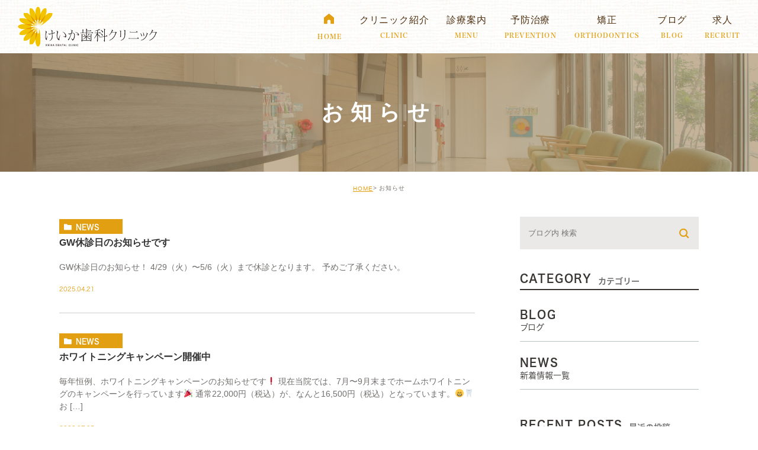

--- FILE ---
content_type: text/html; charset=UTF-8
request_url: https://keika-dc.jp/news/
body_size: 26050
content:
<!DOCTYPE html><html lang="ja"><head><meta charset="UTF-8"><meta name="author" content="けいか歯科クリニック"><meta name="viewport" content="width=device-width, initial-scale=1, maximum-scale=5, minimum-scale=1, user-scalable=yes"><meta name="format-detection" content="telephone=no"><title>お知らせ | けいか歯科クリニック</title> <!--<link rel="stylesheet" type="text/css" href="https://keika-dc.jp/wp-content/themes/genova_tpl/css/style_global.css"> --><link rel="stylesheet" href="https://keika-dc.jp/wp-content/cache/genovaminify/css/genovaminify_single_8a24fa1df0dbbaad394701f004ef8be7.css"><link rel="stylesheet" type="text/css" href="https://keika-dc.jp/wp-content/themes/genova_tpl/css/cssreset-min.css"><link rel="stylesheet" type="text/css" href="https://keika-dc.jp/wp-content/themes/genova_tpl/css/slick.min.css"><link rel="stylesheet" type="text/css" href="https://keika-dc.jp/wp-content/themes/genova_tpl/css/animate.min.css"><link rel="stylesheet" type="text/css" href="https://keika-dc.jp/wp-content/cache/genovaminify/css/genovaminify_single_a78df33c2213f2e933a718e30b214499.css"><link rel="stylesheet" type="text/css" href="https://keika-dc.jp/wp-content/cache/genovaminify/css/genovaminify_single_e1a166e5f35a4bab94b4ec4488225e88.css"> <script type="text/javascript" src="https://s3-ap-northeast-1.amazonaws.com/webfont.plimo.com/accessor/script/typesquare.js?2Ttpg6KeLnE%3D" charset="utf-8"></script> <link rel="shortcut icon" href="https://keika-dc.jp/wp-content/themes/genova_tpl/img/favicon.ico" type="image/x-icon"/> <!--[if lt IE 9]> <script src="http://html5shim.googlecode.com/svn/trunk/html5.js"></script> <![endif]--> <!-- All In One SEO Pack 3.7.1ob_start_detected [-1,-1] --><meta name="robots" content="noindex,follow" /> <script type="application/ld+json" class="aioseop-schema">{"@context":"https://schema.org","@graph":[{"@type":"Organization","@id":"https://keika-dc.jp/#organization","url":"https://keika-dc.jp/","name":"けいか歯科クリニック","sameAs":[]},{"@type":"WebSite","@id":"https://keika-dc.jp/#website","url":"https://keika-dc.jp/","name":"けいか歯科クリニック","publisher":{"@id":"https://keika-dc.jp/#organization"}},{"@type":"CollectionPage","@id":"https://keika-dc.jp/news/#collectionpage","url":"https://keika-dc.jp/news/","inLanguage":"ja","name":"お知らせ","isPartOf":{"@id":"https://keika-dc.jp/#website"},"breadcrumb":{"@id":"https://keika-dc.jp/news/#breadcrumblist"}},{"@type":"BreadcrumbList","@id":"https://keika-dc.jp/news/#breadcrumblist","itemListElement":[{"@type":"ListItem","position":1,"item":{"@type":"WebPage","@id":"https://keika-dc.jp/","url":"https://keika-dc.jp/","name":"岐阜市の歯医者ならけいか歯科クリニックへ"}},{"@type":"ListItem","position":2,"item":{"@type":"WebPage","@id":"https://keika-dc.jp/news/","url":"https://keika-dc.jp/news/","name":"お知らせ"}}]}]}</script> <link rel="canonical" href="https://keika-dc.jp/news/" /> <!-- All In One SEO Pack --><link rel='dns-prefetch' href='//s.w.org' /><link rel="alternate" type="application/rss+xml" title="けいか歯科クリニック &raquo; お知らせ カテゴリーのフィード" href="https://keika-dc.jp/news/feed/" /> <script type="text/javascript">window._wpemojiSettings={"baseUrl":"https:\/\/s.w.org\/images\/core\/emoji\/13.0.0\/72x72\/","ext":".png","svgUrl":"https:\/\/s.w.org\/images\/core\/emoji\/13.0.0\/svg\/","svgExt":".svg","source":{"concatemoji":"https:\/\/keika-dc.jp\/wp-includes\/js\/wp-emoji-release.min.js?ver=5.5.17"}};!function(e,a,t){var n,r,o,i=a.createElement("canvas"),p=i.getContext&&i.getContext("2d");function s(e,t){var a=String.fromCharCode;p.clearRect(0,0,i.width,i.height),p.fillText(a.apply(this,e),0,0);e=i.toDataURL();return p.clearRect(0,0,i.width,i.height),p.fillText(a.apply(this,t),0,0),e===i.toDataURL()}function c(e){var t=a.createElement("script");t.src=e,t.defer=t.type="text/javascript",a.getElementsByTagName("head")[0].appendChild(t)}for(o=Array("flag","emoji"),t.supports={everything:!0,everythingExceptFlag:!0},r=0;r<o.length;r++)t.supports[o[r]]=function(e){if(!p||!p.fillText)return!1;switch(p.textBaseline="top",p.font="600 32px Arial",e){case"flag":return s([127987,65039,8205,9895,65039],[127987,65039,8203,9895,65039])?!1:!s([55356,56826,55356,56819],[55356,56826,8203,55356,56819])&&!s([55356,57332,56128,56423,56128,56418,56128,56421,56128,56430,56128,56423,56128,56447],[55356,57332,8203,56128,56423,8203,56128,56418,8203,56128,56421,8203,56128,56430,8203,56128,56423,8203,56128,56447]);case"emoji":return!s([55357,56424,8205,55356,57212],[55357,56424,8203,55356,57212])}return!1}(o[r]),t.supports.everything=t.supports.everything&&t.supports[o[r]],"flag"!==o[r]&&(t.supports.everythingExceptFlag=t.supports.everythingExceptFlag&&t.supports[o[r]]);t.supports.everythingExceptFlag=t.supports.everythingExceptFlag&&!t.supports.flag,t.DOMReady=!1,t.readyCallback=function(){t.DOMReady=!0},t.supports.everything||(n=function(){t.readyCallback()},a.addEventListener?(a.addEventListener("DOMContentLoaded",n,!1),e.addEventListener("load",n,!1)):(e.attachEvent("onload",n),a.attachEvent("onreadystatechange",function(){"complete"===a.readyState&&t.readyCallback()})),(n=t.source||{}).concatemoji?c(n.concatemoji):n.wpemoji&&n.twemoji&&(c(n.twemoji),c(n.wpemoji)))}(window,document,window._wpemojiSettings);</script> <style type="text/css">img.wp-smiley,img.emoji{display:inline !important;border:none !important;box-shadow:none !important;height:1em !important;width:1em !important;margin:0 .07em !important;vertical-align:-.1em !important;background:0 0 !important;padding:0 !important}</style><link rel='stylesheet' id='wp-block-library-css'  href='https://keika-dc.jp/wp-includes/css/dist/block-library/style.min.css?ver=5.5.17' type='text/css' media='all' /><link rel='stylesheet' id='contact-form-7-css'  href='https://keika-dc.jp/wp-content/cache/genovaminify/css/genovaminify_single_c4b67cb54826d28d09ef562ce471d0ef.css?ver=4.6.1' type='text/css' media='all' /><link rel='stylesheet' id='contact-form-7-confirm-css'  href='https://keika-dc.jp/wp-content/cache/genovaminify/css/genovaminify_single_67175c009bc50ed1b61d7270c166d5be.css?ver=4.6' type='text/css' media='all' /> <script type='text/javascript' src='https://keika-dc.jp/wp-includes/js/jquery/jquery.js?ver=1.12.4-wp' id='jquery-core-js'></script> <link rel="https://api.w.org/" href="https://keika-dc.jp/wp-json/" /><link rel="alternate" type="application/json" href="https://keika-dc.jp/wp-json/wp/v2/categories/2" /><link rel="EditURI" type="application/rsd+xml" title="RSD" href="https://keika-dc.jp/xmlrpc.php?rsd" /><link rel="wlwmanifest" type="application/wlwmanifest+xml" href="https://keika-dc.jp/wp-includes/wlwmanifest.xml" /><meta name="generator" content="WordPress 5.5.17" /><style>#wpadminbar,#adminmenuwrap{background:#3d3d3d}#wpadminbar #wp-admin-bar-wp-logo>.ab-item .ab-icon{width:54px}#wpadminbar #wp-admin-bar-wp-logo>.ab-item .ab-icon:before{display:inline-block;content:'';width:54px;height:20px;background:url(https://keika-dc.jp/wp-content/themes/genova_tpl/img/logo.png) 50% 50% no-repeat;background-size:100%;margin-left:6px}#wpadminbar #adminbarsearch:before,#wpadminbar .ab-icon:before,#wpadminbar .ab-item:before{color:#616161}#wpadminbar .ab-empty-item,#wpadminbar a.ab-item,#wpadminbar>#wp-toolbar span.ab-label,#wpadminbar>#wp-toolbar span.noticon{color:#616161}#wpadminbar,#adminmenuwrap{background:#fff!important;box-shadow:0px 1px 5px 1px rgba(0,0,0,.3)}#adminmenu,#adminmenu .wp-submenu,#adminmenuback,#adminmenuwrap{background:#fff}#adminmenu,#adminmenu .wp-submenu,#adminmenuback,#adminmenuwrap{background:#fff}#adminmenu div.wp-menu-name{color:#616161}#adminmenu div.wp-menu-image:before{color:#616161}#adminmenu .wp-has-current-submenu .wp-submenu,#adminmenu .wp-has-current-submenu .wp-submenu.sub-open,#adminmenu .wp-has-current-submenu.opensub .wp-submenu,#adminmenu a.wp-has-current-submenu:focus+.wp-submenu,.no-js li.wp-has-current-submenu:hover .wp-submenu{background:#fff;color:#616161}#adminmenu .wp-submenu a{color:#616161}#adminmenu .opensub .wp-submenu li.current a,#adminmenu .wp-submenu li.current,#adminmenu .wp-submenu li.current a,#adminmenu .wp-submenu li.current a:focus,#adminmenu .wp-submenu li.current a:hover,#adminmenu a.wp-has-current-submenu:focus+.wp-submenu li.current a{color:#616161}#adminmenu .wp-has-current-submenu .wp-submenu .wp-submenu-head,#adminmenu .wp-menu-arrow,#adminmenu .wp-menu-arrow div,#adminmenu li.current a.menu-top,#adminmenu li.wp-has-current-submenu a.wp-has-current-submenu,.folded #adminmenu li.current.menu-top,.folded #adminmenu li.wp-has-current-submenu{background:#6eba32}#adminmenu li.wp-has-current-submenu a.wp-has-current-submenu div.wp-menu-name{color:#fff}#adminmenu li.menu-top:hover div.wp-menu-name,#adminmenu li.opensub>a.menu-top div.wp-menu-name,#adminmenu li>a.menu-top:focus div.wp-menu-name{color:#fff}#wp-admin-bar-wp-logo-default{display:none}#wp-admin-bar-wp-logo{pointer-events:none}</style><!-- Google tag (gtag.js) --> <script async src="https://www.googletagmanager.com/gtag/js?id=UA-187127845-2&id=G-FNB9BJYN0J"></script> <script>window.dataLayer=window.dataLayer||[];function gtag(){dataLayer.push(arguments);}
gtag('js',new Date());gtag('config','UA-187127845-2');gtag('config','G-FNB9BJYN0J');</script> </head><body class="archive category category-news category-2 elementor-default elementor-kit-1359"><div id="wrapper"> <!-- ▼header --><div id="header"><div class="wrap clearfix"><div class="header_logo"><a href="https://keika-dc.jp"><img src="https://keika-dc.jp/wp-content/themes/genova_tpl/img/top/logo.svg" alt="けいか歯科クリニック"></a></div><div class="toggleMenu"><a class="menu-trigger" href="#"> <span></span> <span></span> <span></span> </a></div><div class="header_menu menu_vertical"><ul class="g_nav clearfix"><li><a href="https://keika-dc.jp"><span><sub>HOME</sub></span></a></li><li><a href="https://keika-dc.jp/clinic"><span>クリニック紹介<sub>CLINIC</sub></span></a></li><li><a href="https://keika-dc.jp#menu"><span>診療案内<sub>MENU</sub></span></a></li><li><a href="https://keika-dc.jp/prevention"><span>予防治療<sub>PREVENTION</sub></span></a></li><li><a href="https://keika-dc.jp/orthodontics"><span>矯正<sub>ORTHODONTICS</sub></span></a></li><li><a href="https://keika-dc.jp/blog"><span>ブログ<sub>BLOG</sub></span></a></li><li><a href="https://keika-dc.jp/recruit"><span>求人<sub>RECRUIT</sub></span></a></li><li class="sp"> <a href="tel:0582308211" class="btnTel" data-evt="ヘッダー"><img src="https://keika-dc.jp/wp-content/themes/genova_tpl/img/top/header-tel_sp.svg" alt="058-230-8211"></a></li></ul></div></div></div> <!-- ▲header --><div id="mainimage"><div class="under_mainimage"><div class="inner"><div class="container"><h1> お知らせ</h1></div></div></div></div><div id="bread"><ul class="clearfix"><li><a href="https://keika-dc.jp">HOME</a></li><li>お知らせ</li></ul></div><div id="blogList"><div class="container clearfix"><div id="posts"><div class="post"><ul class="posts_list clearfix"><li><p class="category"> <a href="https://keika-dc.jp/news/" class="news icon-category">news</a></p><h3 class=""><a href="https://keika-dc.jp/news/1315">GW休診日のお知らせです</a></h3><div class="excerpt"><p>GW休診日のお知らせ！ 4/29（火）〜5/6（火）まで休診となります。 予めご了承ください。</p></div><p class="date">2025.04.21</li><li><p class="category"> <a href="https://keika-dc.jp/news/" class="news icon-category">news</a></p><h3 class=""><a href="https://keika-dc.jp/news/978">ホワイトニングキャンペーン開催中</a></h3><div class="excerpt"><p>毎年恒例、ホワイトニングキャンペーンのお知らせです❗️ 現在当院では、7月〜9月末までホームホワイトニングのキャンペーンを行っています🎉 通常22,000円（税込）が、なんと16,500円（税込）となっています。😁🦷 お [&hellip;]</p></div><p class="date">2023.07.05</li><li><p class="category"> <a href="https://keika-dc.jp/news/" class="news icon-category">news</a></p><h3 class=""><a href="https://keika-dc.jp/blog/13">ホームページが新しくなりました。</a></h3><div class="excerpt"><p>宜しくお願い致します。 &nbsp;</p></div><p class="date">2020.12.12</li></ul></div><div class="pagination"></div></div><div class="blogside"><div class="searchBox"><div class="widget widget_search"><form role="search" method="get" id="searchform" class="searchform" action="https://keika-dc.jp/"> <input value="" name="s" id="s" type="text" placeholder="ブログ内 検索"> <span class="icon-search"><input id="searchsubmit" value="検索" type="submit"></span></form></div></div><div class="categoryBox"><h2>CATEGORY<span>カテゴリー</span></h2><ul><li><a href="https://keika-dc.jp/blog">BLOG<span>ブログ</span></a></li><li><a href="https://keika-dc.jp/news">NEWS<span>新着情報一覧</span></a></li></ul></div><div class="recentBox"><h2>RECENT POSTS<span>最近の投稿</span></h2><div class="widget widget_recent_entries"><ul><li class="clearfix"><div class="recent_thumbnail"> <a href="https://keika-dc.jp/blog/1384"> <span><img src="/wp-content/uploads/33585689_s-300x155.jpg" alt="歯周病の進行は季節で変わる？"></span> </a></div><div class="recent_title"><h3 class="ellipsis"><a href="https://keika-dc.jp/blog/1384">歯周病の進行は季節で変わる？</a></h3><p class="recent_date">2026.01.08</p></div></li><li class="clearfix"><div class="recent_thumbnail"> <a href="https://keika-dc.jp/blog/1374"> <span><img src="/wp-content/uploads/33733684_s-300x149.jpg" alt="インプラントは老後が悲惨？"></span> </a></div><div class="recent_title"><h3 class="ellipsis"><a href="https://keika-dc.jp/blog/1374">インプラントは老後が悲惨？</a></h3><p class="recent_date">2025.12.04</p></div></li><li class="clearfix"><div class="recent_thumbnail"> <a href="https://keika-dc.jp/blog/1360"> <span><img src="/wp-content/uploads/33257837_s-300x150.jpg.webp" alt="インプラント治療の歯がない期間はどうするの？"></span> </a></div><div class="recent_title"><h3 class="ellipsis"><a href="https://keika-dc.jp/blog/1360">インプラント治療の歯がない期間はどうするの？</a></h3><p class="recent_date">2025.11.06</p></div></li><li class="clearfix"><div class="recent_thumbnail"> <a href="https://keika-dc.jp/blog/1349"> <span><img src="/wp-content/uploads/1298921_s-300x170.jpg" alt="子供の歯列矯正やらなきゃよかった？"></span> </a></div><div class="recent_title"><h3 class="ellipsis"><a href="https://keika-dc.jp/blog/1349">子供の歯列矯正やらなきゃよかった？</a></h3><p class="recent_date">2025.09.10</p></div></li><li class="clearfix"><div class="recent_thumbnail"> <a href="https://keika-dc.jp/blog/1336"> <span><img src="/wp-content/uploads/24244010_s-300x150.jpg" alt="セラミック治療が絶対ダメと言われている理由は？"></span> </a></div><div class="recent_title"><h3 class="ellipsis"><a href="https://keika-dc.jp/blog/1336">セラミック治療が絶対ダメと言われている理由は？</a></h3><p class="recent_date">2025.08.06</p></div></li><li class="clearfix"><div class="recent_thumbnail"> <a href="https://keika-dc.jp/blog/1327"> <span><img src="/wp-content/uploads/32222213_s-1-300x172.jpg" alt="前歯のインプラントは難易度が高い？"></span> </a></div><div class="recent_title"><h3 class="ellipsis"><a href="https://keika-dc.jp/blog/1327">前歯のインプラントは難易度が高い？</a></h3><p class="recent_date">2025.07.03</p></div></li><li class="clearfix"><div class="recent_thumbnail"> <a href="https://keika-dc.jp/blog/1318"> <span><img src="/wp-content/uploads/tongue002-300x300.png" alt="舌小帯短縮症って？検診で指摘されたけど大丈夫？"></span> </a></div><div class="recent_title"><h3 class="ellipsis"><a href="https://keika-dc.jp/blog/1318">舌小帯短縮症って？検診で指摘されたけど大丈夫？</a></h3><p class="recent_date">2025.06.05</p></div></li><li class="clearfix"><div class="recent_thumbnail"> <a href="https://keika-dc.jp/blog/1306"> <span><img src="/wp-content/uploads/31582921_s-300x160.jpg" alt="虫歯じゃなくても歯は痛くなる？"></span> </a></div><div class="recent_title"><h3 class="ellipsis"><a href="https://keika-dc.jp/blog/1306">虫歯じゃなくても歯は痛くなる？</a></h3><p class="recent_date">2025.04.10</p></div></li><li class="clearfix"><div class="recent_thumbnail"> <a href="https://keika-dc.jp/blog/1296"> <span><img src="/wp-content/uploads/32037564_s-300x159.jpg" alt="白い歯を目指す為の様々な方法"></span> </a></div><div class="recent_title"><h3 class="ellipsis"><a href="https://keika-dc.jp/blog/1296">白い歯を目指す為の様々な方法</a></h3><p class="recent_date">2025.03.06</p></div></li><li class="clearfix"><div class="recent_thumbnail"> <a href="https://keika-dc.jp/blog/1286"> <span><img src="/wp-content/uploads/1613745-300x191.jpg" alt="フッ素はNG？危険と言われている？"></span> </a></div><div class="recent_title"><h3 class="ellipsis"><a href="https://keika-dc.jp/blog/1286">フッ素はNG？危険と言われている？</a></h3><p class="recent_date">2025.01.15</p></div></li></ul></div></div> <!--<div class="tagBox"><h2>TAG<span>タグ</span></h2></div> --><div class="archiveBox"><h2>ARCHIVE<span>月別アーカイブ</span></h2><ul class="accordion"><li><p class="acv_open">2026年 (1)</p><ul><li><a href="https://keika-dc.jp/date/2026/01">2026年1月 (1)</a></li></ul></li><li><p>2025年 (10)</p><ul class="hide"><li><a href="https://keika-dc.jp/date/2025/12">2025年12月 (1)</a></li><li><a href="https://keika-dc.jp/date/2025/11">2025年11月 (1)</a></li><li><a href="https://keika-dc.jp/date/2025/09">2025年9月 (1)</a></li><li><a href="https://keika-dc.jp/date/2025/08">2025年8月 (1)</a></li><li><a href="https://keika-dc.jp/date/2025/07">2025年7月 (1)</a></li><li><a href="https://keika-dc.jp/date/2025/06">2025年6月 (1)</a></li><li><a href="https://keika-dc.jp/date/2025/04">2025年4月 (2)</a></li><li><a href="https://keika-dc.jp/date/2025/03">2025年3月 (1)</a></li><li><a href="https://keika-dc.jp/date/2025/01">2025年1月 (1)</a></li></ul></li><li><p>2024年 (10)</p><ul class="hide"><li><a href="https://keika-dc.jp/date/2024/12">2024年12月 (1)</a></li><li><a href="https://keika-dc.jp/date/2024/11">2024年11月 (1)</a></li><li><a href="https://keika-dc.jp/date/2024/10">2024年10月 (1)</a></li><li><a href="https://keika-dc.jp/date/2024/07">2024年7月 (2)</a></li><li><a href="https://keika-dc.jp/date/2024/06">2024年6月 (1)</a></li><li><a href="https://keika-dc.jp/date/2024/05">2024年5月 (1)</a></li><li><a href="https://keika-dc.jp/date/2024/04">2024年4月 (1)</a></li><li><a href="https://keika-dc.jp/date/2024/02">2024年2月 (1)</a></li><li><a href="https://keika-dc.jp/date/2024/01">2024年1月 (1)</a></li></ul></li><li><p>2023年 (12)</p><ul class="hide"><li><a href="https://keika-dc.jp/date/2023/12">2023年12月 (1)</a></li><li><a href="https://keika-dc.jp/date/2023/11">2023年11月 (1)</a></li><li><a href="https://keika-dc.jp/date/2023/10">2023年10月 (1)</a></li><li><a href="https://keika-dc.jp/date/2023/09">2023年9月 (1)</a></li><li><a href="https://keika-dc.jp/date/2023/07">2023年7月 (2)</a></li><li><a href="https://keika-dc.jp/date/2023/06">2023年6月 (1)</a></li><li><a href="https://keika-dc.jp/date/2023/05">2023年5月 (1)</a></li><li><a href="https://keika-dc.jp/date/2023/04">2023年4月 (1)</a></li><li><a href="https://keika-dc.jp/date/2023/03">2023年3月 (1)</a></li><li><a href="https://keika-dc.jp/date/2023/02">2023年2月 (1)</a></li><li><a href="https://keika-dc.jp/date/2023/01">2023年1月 (1)</a></li></ul></li><li><p>2022年 (4)</p><ul class="hide"><li><a href="https://keika-dc.jp/date/2022/12">2022年12月 (1)</a></li><li><a href="https://keika-dc.jp/date/2022/11">2022年11月 (1)</a></li><li><a href="https://keika-dc.jp/date/2022/10">2022年10月 (1)</a></li><li><a href="https://keika-dc.jp/date/2022/09">2022年9月 (1)</a></li></ul></li><li><p>2020年 (2)</p><ul class="hide"><li><a href="https://keika-dc.jp/date/2020/12">2020年12月 (2)</a></li></ul></li></ul></div></div></div></div><div id="conBottom"><div class="contact_section"><div class="container"><p class="contact_tit">ご予約・ご相談はお気軽に</p><p class="txt">歯のことでお悩みでしたら、<br class="sp">けいか歯科クリニック。<br class="sp">まずはお気軽にお問い合わせください。</p><div class="clearfix"><div class="contact_left"><div class="top_table"><table class="timetable index_timetable"><thead><tr><th>診療時間</th><th>月</th><th>火</th><th>水</th><th>木</th><th>金</th><th>土</th><th>日･祝</th></tr></thead><tbody><tr><th>9:00-13:00</th><td><span class="txt_color">●</span></td><td><span class="txt_color">●</span></td><td>休</td><td><span class="txt_color">●</span></td><td><span class="txt_color">●</span></td><td><span class="txt_color">▲</span></td><td>休</td></tr><tr><th>14:30-18:30</th><td><span class="txt_color">●</span></td><td><span class="txt_color">●</span></td><td>休</td><td><span class="txt_color">●</span></td><td><span class="txt_color">●</span></td><td><span class="txt_color">▲</span></td><td>休</td></tr></tbody></table><p class="table_txt"><span>休診日</span>　水曜日・日曜日・祝日<br> <span class="txt_color">▲</span> 土曜は9:00～17:00(休憩なしで診療しています。)<br>　 ※16:30が最終予約受付です。<!--<br>※祝日のある週の水曜日は一日診療です。</p>--></div></div><ul class="contact_right"><li> <a href="tel:0582308211" class="btnTel" data-evt="コンテンツ下部"> <img src="https://keika-dc.jp/wp-content/themes/genova_tpl/img/top/con-tel.svg" alt="058-230-8211" class="pc"> <img src="https://keika-dc.jp/wp-content/themes/genova_tpl/img/top/con-tel_sp.svg" alt="058-230-8211" class="sp"> </a></li><li> <a href="https://www.itsuaki.com/yoyaku/webreserve/storesel?client=keika-dc" class="btnReserve" target="_blank" data-evt="コンテンツ下部"> <img src="/wp-content/uploads/con_reserve.png" alt="24時間WEB予約" class="pc"> <img src="/wp-content/uploads/con_reserve_sp.png" alt="24時間WEB予約" class="sp"> </a></li> <!--<li> <a href="https://liff.line.me/1645278921-kWRPP32q/?accountId=752suvef" class="btnReserve" target="_blank" data-evt="コンテンツ下部（LINE矯正相談）"> <img src="/wp-content/uploads/con_line.png" alt="LINE矯正チャット相談はこちら" class="pc"> <img src="/wp-content/uploads/con_line_sp.png" alt="LINE矯正チャット相談はこちら" class="sp"> </a></li> --></ul></div></div></div></div> <!-- ▼footer --><div id="footer"><div class="container"><div class="fooger_logo"> <a href="https://keika-dc.jp/"><img src="https://keika-dc.jp/wp-content/themes/genova_tpl/img/top/logo.svg" alt="けいか歯科クリニック"></a></div><p>〒501-1168　岐阜県岐阜市西改田上の町65-1</p></div><div class="sitemap_box"><div class="container"><ul class="clearfix"><li><a href="https://keika-dc.jp/sitemap">＞ サイトマップ</a></li><li>© けいか歯科クリニック</li></ul></div></div><div class="fixed_box"><p id="pagetop" class="fixed_pagetop pc"><img src="https://keika-dc.jp/wp-content/themes/genova_tpl/img/top/pagetop.jpg" alt="pagetop"></p><p class="fixed_tel_pc pc"><a href="tel:0582308211" class="btnTel"><img src="https://keika-dc.jp/wp-content/themes/genova_tpl/img/top/tel.svg" alt="058-230-8211"></a></p><div class="sp"><ul><li> <a href="tel:0582308211" class="btnTel" data-evt="フッター"> <img src="https://keika-dc.jp/wp-content/themes/genova_tpl/img/top/fixed-tel_sp.svg" alt="058-230-8211"> </a></li><li id="pagetop_sp"> <img src="https://keika-dc.jp/wp-content/themes/genova_tpl/img/top/pagetop_sp.svg" alt="pagetop"></li></ul></div></div></div> <!-- ▲footer --> <script type='text/javascript' src='https://keika-dc.jp/wp-content/plugins/contact-form-7/includes/js/jquery.form.min.js?ver=3.51.0-2014.06.20' id='jquery-form-js'></script> <script type='text/javascript' id='contact-form-7-js-extra'>var _wpcf7={"recaptcha":{"messages":{"empty":"Please verify that you are not a robot."}}};</script> <script type='text/javascript' src='https://keika-dc.jp/wp-content/cache/genovaminify/js/genovaminify_single_98196cbe3e93c866fd3c7d45fc62e554.js?ver=4.6.1' id='contact-form-7-js'></script> <script type='text/javascript' src='https://keika-dc.jp/wp-content/cache/genovaminify/js/genovaminify_single_75a78afabd831f0386c5e99698d8eab4.js?ver=4.6' id='contact-form-7-confirm-js'></script> <script type='text/javascript' src='https://keika-dc.jp/wp-includes/js/wp-embed.min.js?ver=5.5.17' id='wp-embed-js'></script> </div> <!-- ▲wrapper --> <script type="text/javascript" src="https://ajax.googleapis.com/ajax/libs/jquery/1.8.3/jquery.min.js"></script> <script type="text/javascript" src="https://keika-dc.jp/wp-content/themes/genova_tpl/js/wow.min.js"></script> <script type="text/javascript" src="https://keika-dc.jp/wp-content/cache/genovaminify/js/genovaminify_single_27e1d8ac93accb4179d50c7ee1a01a85.js"></script> <script type="text/javascript" src="https://keika-dc.jp/wp-content/themes/genova_tpl/js/jquery.slick.min.js"></script> <script type="text/javascript" src="https://keika-dc.jp/wp-content/cache/genovaminify/js/genovaminify_single_a6f75e0c043a2a087837e5c113cc6f7a.js"></script> <script src="https://cdnjs.cloudflare.com/ajax/libs/lazysizes/5.3.2/lazysizes.min.js" async></script> <script>new WOW().init();jQuery(document).ready(function($){setTimeout(function(){$('.index_slider').slick({speed:5000,autoplay:true,autoplaySpeed:0,centerMode:true,cssEase:'linear',slidesToShow:1,slidesToScroll:1,variableWidth:true,infinite:true,initialSlide:1,arrows:false,buttons:false});},5000);});</script> </body></html>

--- FILE ---
content_type: text/css
request_url: https://keika-dc.jp/wp-content/cache/genovaminify/css/genovaminify_single_8a24fa1df0dbbaad394701f004ef8be7.css
body_size: 20766
content:
@charset "utf-8";html{font-size:62.5%}body{font-family:"ヒラギノ角ゴ Pro W3","Hiragino Kaku Gothic Pro","メイリオ",Meiryo,sans-serif;font-size:16px;background:#fff;color:#333;letter-spacing:.05em;line-height:2;position:relative;-webkit-text-size-adjust:100%}a{text-decoration:none;color:#333;vertical-align:middle;-moz-transition-duration:.7s;-o-transition-duration:.7s;-webkit-transition-duration:.7s;transition-duration:.7s}a:focus,*:focus{outline:none}a[href^="tel:"]{pointer-events:none;cursor:text}@media screen and (max-width:767px){a[href^="tel:"]{pointer-events:auto;cursor:pointer}}.txt-vertical{cursor:vertical-text;writing-mode:vertical-rl;-o-writing-mode:vertical-rl;-ms-writing-mode:vertical-rl;-ms-writing-mode:tb-rl;-moz-writing-mode:vertical-rl;-webkit-writing-mode:vertical-rl;text-orientation:upright;word-wrap:break-word}.txt-vertical .int{writing-mode:lr-tb;-o-writing-mode:horizontal-tb;-ms-writing-mode:horizontal-tb;-ms-writing-mode:lr-tb;-moz-writing-mode:horizontal-tb;-webkit-writing-mode:horizontal-tb;display:inline-block;text-align:center;line-height:1.5em}.txt-normal .int{height:1.1em}.txt-vertical-x>*{writing-mode:rl-tb;-o-writing-mode:vertical-tb;-ms-writing-mode:vertical-tb;-ms-writing-mode:rl-tb;-moz-writing-mode:vertical-tb;-webkit-writing-mode:vertical-tb;transform:rotate(90deg);-o-transform:rotate(90deg);-ms-transform:rotate(90deg);-moz-transform:rotate(90deg);-webkit-transform:rotate(90deg);display:inline-block;white-space:nowrap;word-wrap:break-word;width:1px;line-height:1}.txt-vertical .txt-latin{cursor:vertical-text;direction:rtl;writing-mode:vertical-rl;-o-writing-mode:vertical-rl;-ms-writing-mode:vertical-rl;-ms-writing-mode:tb-rl;-moz-writing-mode:vertical-rl;-webkit-writing-mode:vertical-rl;text-orientation:sideways-right;-o-text-orientation:sideways-right;-ms-text-orientation:upright;-ms-text-orientation:sideways-right;-moz-text-orientation:sideways-right;-webkit-text-orientation:sideways-right;letter-spacing:.25em}.fr{float:right !important}.fl{float:left !important}.clearfix{*zoom:1;}.clearfix:after{content:"";display:table;clear:both}.cl{clear:both !important}.textHide{overflow:hidden;text-indent:100%;white-space:nowrap}.tac{text-align:center !important}.tar{text-align:right !important}.tal{text-align:left !important}.fb{font-weight:700 !important}.h3-noimage{margin-top:35px}@font-face{font-family:'icomoon';src:url(//keika-dc.jp/wp-content/themes/genova_tpl/img/fonts/icomoon.eot);src:url(//keika-dc.jp/wp-content/themes/genova_tpl/img/fonts/icomoon.eot#iefix) format('embedded-opentype'),url(//keika-dc.jp/wp-content/themes/genova_tpl/img/fonts/icomoon.ttf) format('truetype'),url(//keika-dc.jp/wp-content/themes/genova_tpl/img/fonts/icomoon.woff) format('woff'),url(//keika-dc.jp/wp-content/themes/genova_tpl/img/fonts/icomoon.svg#icomoon) format('svg');font-weight:400;font-style:normal}[class*=icon-]:not([class*=eicon-]):before{display:inline-block;font-family:'icomoon';speak:none;font-style:normal;font-weight:400;font-variant:normal;text-transform:none;line-height:1;vertical-align:baseline;-webkit-font-smoothing:antialiased;-moz-osx-font-smoothing:grayscale}.icon-blog:before{content:"\e900"}.icon-category:before{content:"\e901"}.icon-check:before{content:"\e902"}.icon-checked:before{content:"\e903"}.icon-down:before{content:"\e904"}.icon-facebook:before{content:"\e905"}.icon-google:before{content:"\e906"}.icon-line:before{content:"\e907"}.icon-twitter:before{content:"\e908"}.icon-arrow02:before{content:"\e909"}.icon-arrow01:before{content:"\e910"}.icon-search:before{content:"\e911"}.icon-tag:before{content:"\e912"}.sp{display:none !important}.mb{display:none}@media screen and (max-width:767px){.pc{display:none !important}.sp{display:block !important}}@media screen and (max-width:480px){.mb{display:block}.pcm{display:none}}.container{width:100%;max-width:1120px;padding:0 20px;margin:0 auto;-webkit-box-sizing:border-box;-moz-box-sizing:border-box;-ms-box-sizing:border-box;-o-box-sizing:border-box;box-sizing:border-box}.container:after{content:"";display:block;clear:both}.page-id-43 .elementor-section.elementor-section-boxed>.elementor-container{max-width:none !important;padding:0}@media (max-width:767px){.container{padding:0 20px}}#wrapper{height:100%;padding-top:90px;box-sizing:border-box;overflow:hidden}@media screen and (max-width:767px){#wrapper{padding-top:70px}}#header{position:fixed;top:0;left:0;z-index:1000;width:100%;-moz-transition-duration:.7s;-o-transition-duration:.7s;-webkit-transition-duration:.7s;transition-duration:.7s;background:url(//keika-dc.jp/wp-content/themes/genova_tpl/img/top/pat1.jpg)}#header .header_logo{float:left;width:235px;margin:10px 0 0 30px}#header .header_logo img{width:100%}#header .header_logo a:hover{text-decoration:none}#header .header_logo a:hover,#header .header_logo img:hover{opacity:1}#header .right_box{float:right;width:250px;padding-left:0}.right_box li img{display:block}.right_box li>img{margin-bottom:1px}#header .right_box a{display:block;-moz-box-sizing:border-box;-webkit-box-sizing:border-box;box-sizing:border-box;width:100%}#header .right_box a:hover{text-decoration:none}#header .header_menu{float:right}#header .header_menu .g_nav{display:flex}#header .header_menu .g_nav>li{vertical-align:middle;padding-right:30px}#header .header_menu .g_nav>li>a,#header .header_menu .g_nav>li>span{font-family:heisei-mincho-stdn,serif;display:flex;align-items:center;text-align:center;vertical-align:middle;color:#503112;line-height:1.2;cursor:pointer;font-size:16px;letter-spacing:.25em;height:90px;-moz-transition-duration:.7s;-o-transition-duration:.7s;-webkit-transition-duration:.7s;transition-duration:.7s;position:relative}#header .header_menu .g_nav>li:first-child a:before{content:"";position:absolute;top:23px;left:50%;margin-left:-9.5px;display:block;width:17px;height:18px;background:url(//keika-dc.jp/wp-content/themes/genova_tpl/img/icon_home.png) no-repeat center center;background-size:cover}#header .header_menu .g_nav>li:first-child a span{padding-top:22px}#header .header_menu .g_nav>li>a>span,#header .header_menu .g_nav>li>span>span{display:block;margin:0 auto}#header .header_menu .g_nav>li>a sub,#header .header_menu .g_nav>li>span sub{font-family:"ヒラギノ明朝 W6 JIS2004","Hiragino Mincho W6 JIS2004",sans-serif;color:#e29f11;font-size:11px;line-height:1.2;display:block;letter-spacing:.1em;padding-top:10px}#header .header_menu .g_nav>li>span:hover+dl,#header .header_menu .g_nav>li>span ul:hover{pointer-events:auto;filter:progid:DXImageTransform.Microsoft.Alpha(enabled=false);opacity:1}#header .header_menu .g_nav>li>span:hover{position:relative}#header .header_menu .g_nav>li dl{pointer-events:none;position:absolute;top:120px;left:0;display:block;width:100%;padding:38px 30px 30px;-moz-box-sizing:border-box;-webkit-box-sizing:border-box;box-sizing:border-box;background:#def2f8;-moz-transition-duration:.6s;-o-transition-duration:.6s;-webkit-transition-duration:.6s;transition-duration:.6s;filter:alpha(opacity=0);opacity:0;z-index:99}#header .header_menu .g_nav>li dl dt{max-width:1080px;margin:0 auto 10px;font-size:20px;line-height:1.2}#header .header_menu .g_nav>li dl ul{max-width:1080px;margin:0 auto}#header .header_menu .g_nav>li dl li{display:inline-block;margin-right:30px;line-height:1.3;position:relative;font-size:16px}#header .header_menu .g_nav>li dl li:before{font-size:14px;margin-right:8px}#header .header_menu .g_nav>li dl li:last-child{margin-right:0}#header .header_menu .g_nav>li dl li a{color:#333;vertical-align:top}#header .header_menu .g_nav>li dl a:hover{opacity:1}#header .header_menu .g_nav>li dl:hover{pointer-events:auto;filter:progid:DXImageTransform.Microsoft.Alpha(enabled=false);opacity:1}@media screen and (min-width:768px){#header .header_menu .g_nav>li dl{pointer-events:none}#header .header_menu .g_nav>li>a:hover:after,#header .header_menu .g_nav>li>span:hover:after,#header .header_menu .g_nav>li.hover>a:after,#header .header_menu .g_nav>li.hover>span:after{display:block;content:"";width:100%;height:3px;background:#e29f11;position:absolute;left:0;bottom:0;text-decoration:none}#header .menu_vertical .g_nav>li{position:relative}#header .menu_vertical dt{display:none}#header .menu_vertical .g_nav>li dl{width:200px;left:50%;transform:translateX(-50%);padding:0}#header .menu_vertical .g_nav>li dl li{padding:0;display:block;margin-right:0}#header .menu_vertical .g_nav>li dl li a{padding:12px 0 12px 30px;display:block}#header .menu_vertical .g_nav>li dl li:before{position:absolute;top:15px;left:12px}#header .menu_vertical .g_nav>li dl li:hover{background:#bae1ef}}@media screen and (max-width:1400px) and (min-width:1061px){#header .header_menu .g_nav>li>a,#header .header_menu .g_nav>li>span{letter-spacing:.05em}}@media screen and (max-width:1060px) and (min-width:768px){#header .header_menu .g_nav>li>a sub,#header .header_menu .g_nav>li>span sub{letter-spacing:.02em;font-size:10px}#header .header_menu .g_nav>li:first-child a span{padding-top:16px}#header .right_box{width:166px;padding-left:0}#header .header_menu .g_nav>li dl{top:80px}}@media screen and (max-width:980px){#header .header_menu .g_nav>li{padding-right:15px}#header .header_menu .g_nav>li>a,#header .header_menu .g_nav>li>span{font-size:14px}#header .header_logo{width:200px;margin-left:10px}}@media screen and (max-width:767px){#header{height:70px}#header .header_logo{margin:3px 0 8px 7px}#header .header_logo img{width:100%;max-width:100%}#header .header_logo a:hover{text-decoration:none}.toggleMenu{width:70px;height:70px;box-sizing:border-box;position:absolute;right:0;top:0}.menu-trigger,.menu-trigger span{display:inline-block;transition:all .4s;box-sizing:border-box}.menu-trigger{position:relative;width:70px;height:70px;margin:0}.menu-trigger span{background:#e29f11;position:absolute;left:19px;width:30px;height:1px}.menu-trigger span:nth-of-type(1){top:25px}.menu-trigger span:nth-of-type(2){top:38px}.menu-trigger span:nth-of-type(3){bottom:19px}.toggleMenu.active .menu-trigger span:nth-of-type(1){-webkit-transform:translateY(12px) rotate(-45deg);transform:translateY(12px) rotate(-45deg)}.toggleMenu.active .menu-trigger span:nth-of-type(2){opacity:0}.toggleMenu.active .menu-trigger span:nth-of-type(3){-webkit-transform:translateY(-13px) rotate(45deg);transform:translateY(-13px) rotate(45deg)}#header .g_nav{display:none}#header .header_menu{float:none;clear:both;margin-right:0}#header .header_menu .g_nav{display:block;text-align:center;background:#fadeaf;padding-top:30px;height:100vh}#header .header_menu .g_nav>li{position:relative;border-left:none;padding-right:0;margin:0 30px 2px}#header .header_menu .g_nav>li>a,#header .header_menu .g_nav>li>span{width:100%;padding:21px 0 20px 23px;-moz-box-sizing:border-box;-webkit-box-sizing:border-box;box-sizing:border-box;display:block;text-align:left;height:auto;background:#fff;color:#22201e;font-size:16px;letter-spacing:.15em;border-radius:3px}#header .header_menu .g_nav>li>a span,#header .header_menu .g_nav>li>span span{font-family:a-otf-ud-shin-go-pr6n,sans-serif;margin:0}#header .header_menu .g_nav>li:first-child a sub{font-size:17px;padding-left:0;display:block;margin:0}#header .header_menu .g_nav>li:first-child a span{padding-top:0}#header .header_menu .g_nav>li:first-child a:before{display:none}#header .header_menu .g_nav>li>a:hover,#header .header_menu .g_nav>li>span:hover{background:#0b8ebe}#header .header_menu .g_nav>li>span:after{content:"";position:absolute;top:50%;right:20px;width:12px;height:12px;border-bottom:2px solid #fff;border-left:2px solid #fff;-moz-transform:rotate(-45deg);-ms-transform:rotate(-45deg);-webkit-transform:rotate(-45deg);transform:rotate(-45deg);-moz-transition-duration:.2s;-o-transition-duration:.2s;-webkit-transition-duration:.2s;transition-duration:.2s;margin-top:-12px}#header .header_menu .g_nav>li.hover>span:after{-moz-transform:rotate(135deg);-ms-transform:rotate(135deg);-webkit-transform:rotate(135deg);transform:rotate(135deg);margin-top:-5px}#header .header_menu .g_nav>li>a sub,#header .header_menu .g_nav>li>span sub{margin:-2px 0 0 8px;vertical-align:middle;bottom:0;color:#22201e;padding-top:0;font-size:10px;display:none}#header .header_menu .g_nav>li dl{position:relative;top:0;background:0 0;padding:0}#header .header_menu .g_nav>li dl li:before{display:none}#header .header_menu .g_nav>li dl li{padding-left:0}#header .header_menu .g_nav>li dt{display:none}#header .header_menu .g_nav>li ul{position:inherit;display:none;top:0;padding:0}#header .header_menu .g_nav>li ul li{display:block;margin-right:0;border-top:1px solid #fff}#header .header_menu .g_nav>li ul li a{position:relative;display:block;padding:24px 20px 22px;-moz-box-sizing:border-box;-webkit-box-sizing:border-box;box-sizing:border-box;text-align:left;background:#1aaee4;color:#fff}#header .header_menu .g_nav>li ul li a:hover{text-decoration:none;background:#1f5aa5;color:#fff}#header .header_menu .g_nav>li.hover ul{display:block;filter:progid:DXImageTransform.Microsoft.Alpha(enabled=false);opacity:1}#header .header_menu .g_nav>li>span{position:relative}#header .header_menu .g_nav>li.hover>span+dl,#header .header_menu .g_nav>li>span:hover+dl{pointer-events:auto;opacity:1}#header .header_menu .g_nav>li:last-child{background:#e1a523;margin:28px 0 0;text-align:center;color:#fff;padding:35px 45px}#header .header_menu .g_nav>li:last-child a{background:0 0;width:100%;padding:0;margin-bottom:2px;display:block}#header .header_menu .g_nav>li:last-child a img{width:100%}}#sidebar{display:none}.contact_section{padding:60px 0;background:url(//keika-dc.jp/wp-content/themes/genova_tpl/img/top/con-bg.jpg) no-repeat center center;background-size:cover;position:relative;overflow:hidden}.contact_section:before{content:'';width:110px;height:128px;background-image:url(//keika-dc.jp/wp-content/themes/genova_tpl/img/top/icon1.png);background-repeat:no-repeat;background-size:100%;position:absolute;left:-30px;top:-34px}.contact_section:after{content:'';width:166px;height:193px;background-image:url(//keika-dc.jp/wp-content/themes/genova_tpl/img/top/icon2.png);background-repeat:no-repeat;background-size:100%;position:absolute;right:-30px;bottom:-34px}.contact_section .contact_tit{font-family:heisei-mincho-stdn,serif;font-size:45px;color:#503112;letter-spacing:.15em;line-height:2.05;margin-bottom:10px;text-align:center}.contact_section .txt{font-family:heisei-mincho-stdn,serif;font-size:16px;color:#503112;letter-spacing:.06em;line-height:2.14;text-align:center;margin-bottom:20px}.contact_left{float:left;width:40%;font-family:"ヒラギノ明朝 W6 JIS2004","Hiragino Mincho W6 JIS2004",sans-serif}.contact_right{float:right;width:45%;box-sizing:border-box}.contact_right li{margin-bottom:15px}.contact_right li:last-child{margin-bottom:0}.contact_right a{display:block}.contact_right a img{width:100%}.contact_left .top_table{width:432px}.contact_left .timetable thead th{border-color:#fad582}.contact_left .timetable{border-bottom:1px solid #fad582}.contact_left .timetable th,.contact_left .timetable td{background:0 0;font-size:16px !important;color:#503112}.contact_left .timetable thead th:first-child{font-family:"ヒラギノ明朝 W6 JIS2004","Hiragino Mincho W6 JIS2004",sans-serif;color:#503112;padding-left:0}.contact_left .timetable tbody th{padding-left:0 !important;text-align:right}.contact_left .txt_color{color:#fff9e5}.contact_left .table_txt{font-size:16px;line-height:25px;margin-top:30px;color:#503112;font-family:"ヒラギノ明朝 W3 JIS2004","Hiragino Mincho W3 JIS2004",sans-serif}@media screen and (max-width:1060px) and (min-width:1001px){.contact_box{padding:30px 20px}.contact_section .contact_tit{font-size:28px;letter-spacing:.3em}}@media screen and (max-width:1000px) and (min-width:768px){.contact_box{padding:30px 15px}.contact_section .contact_tit{font-size:28px;letter-spacing:.2em;line-height:1.8}.contact_right{width:44%}}@media screen and (max-width:980px){.contact_left .top_table{width:380px}}@media screen and (max-width:767px){.contact_section{background:url(//keika-dc.jp/wp-content/themes/genova_tpl/img/top/con-bg_sp.jpg) no-repeat center center;background-size:cover;padding:40px 0 60px}.contact_section:before,.contact_section:after{display:none}.contact_section .contact_tit{font-size:28px;letter-spacing:.2em}.contact_left{float:none;width:100%;margin-bottom:30px}.contact_right{float:none;width:100%;max-width:none;margin:0 auto}.contact_left .timetable th,.contact_left .timetable td{font-size:14px !important}.contact_left .timetable thead th:first-child{font-size:16px !important}.contact_left .table_txt{font-size:14px}.contact_left .top_table{width:100%}.contact_left .timetable thead th:first-child{width:96px}.contact_left .timetable thead th:last-child{width:40px}.contact_right{padding-top:10px}}@media screen and (max-width:480px){.contact_section .contact_tit{font-size:24px;letter-spacing:.05em}}@media screen and (max-width:370px){.contact_section .txt{letter-spacing:0;font-size:15px}.contact_section .contact_tit{font-size:23px;letter-spacing:0em}}#footer{background:#fff;background-size:cover;padding:20px 0 0;font-family:"ヒラギノ明朝 W3 JIS2004","Hiragino Mincho W3 JIS2004",sans-serif;font-size:13px;color:#503112}.fooger_logo a:hover,.fooger_logo img:hover{opacity:1}.fooger_logo{width:235px;margin-bottom:28px}#footer .fixed_box{position:fixed;right:68px;width:282px;z-index:999;-moz-transition-duration:.7s;-o-transition-duration:.7s;-webkit-transition-duration:.7s;transition-duration:.7s}#footer .fixed_box li{float:left}#footer .fixed_box li img{width:100%}#wpfront-scroll-top-container{right:20px !important;bottom:60px !important}#wpfront-scroll-top-container:hover img{opacity:.8 !important}.sitemap_box{background:#fdf1c9;padding:16px 0 14px;margin-top:16px}.sitemap_box li{font-family:"ヒラギノ明朝 W6 JIS2004","Hiragino Mincho W6 JIS2004",sans-serif;float:left;font-size:12px;color:#e29f11;letter-spacing:.06em}.sitemap_box li:last-child{float:right}.sitemap_box li a{color:#e29f11;font-size:12px}.sitemap_box li a:hover{text-decoration:underline !important}#footer .fixed_box{position:fixed;right:0;width:300px;z-index:999;-moz-transition-duration:.7s;-o-transition-duration:.7s;-webkit-transition-duration:.7s;transition-duration:.7s}#footer .fixed_box li{float:left}#footer .fixed_box li img{width:100%}#footer .fixed_box .fixed_bnr a{display:block}#footer .fixed_box .fixed_bnr #btn_close{display:none;cursor:pointer;position:absolute;top:0;right:25px;transform:translateY(-50%);z-index:1}#footer .fixed_box #bnr_show{max-width:359px;position:relative;background:#ff8383;padding-bottom:19px;overflow:hidden;text-align:center;color:#fff}#footer .fixed_box #bnr_show .fixed_img{margin-bottom:15px}#footer .fixed_box #bnr_show .fix_btn{margin:auto;width:315px}#footer .fixed_box #bnr_show .fix_btn p+p{margin-top:2px}#footer .fixed_box #bnr_show h3{font-weight:500;font-size:20px;line-height:27px;letter-spacing:2px;color:#fff;text-align:center;margin-bottom:4px}#footer .fixed_box #btn_show{max-width:50px;cursor:pointer}#footer .fixed_box #bnr_show .show_txt{font-weight:500;font-size:13px;line-height:18px;margin-bottom:15px}@media screen and (min-width:768px){#footer .fixed_box .fixed_bnr{position:fixed;bottom:70px;right:-359px;display:flex;transition:all .3s}#footer .fixed_box .fixed_bnr.active{right:0}#footer .fixed_box .fixed_bnr.active #btn_show{display:none}#footer .fixed_box .fixed_bnr.active #btn_close{display:block}#footer .fixed_box .fixed_tel_pc{width:243px}#footer .fixed_box .fixed_pagetop{width:50px;height:50px;position:absolute;bottom:0;right:0}}@media screen and (max-width:1700px){.sitemap_box ul{padding-right:300px}}@media screen and (max-width:767px){#footer{padding:20px 0 20%;text-align:center}.fooger_logo{margin:0 auto 28px}#footer .fixed_box{right:0;width:100%}#footer .fixed_box ul{display:flex;justify-content:space-between}#footer .fixed_box li{width:85%;box-sizing:border-box}#footer .fixed_box li:last-child{width:13.28%;border-right:none;box-sizing:border-box}.sitemap_box ul{padding-right:0}.sitemap_box li:last-child{padding-right:0}#wpfront-scroll-top-container{display:none !important}}.btn_link{color:#fff;background:#1f5aa5;max-width:300px;width:100%;position:relative;display:block;font-size:18px;line-height:50px;transition:all .3s;font-weight:600;box-sizing:border-box;padding-left:22px}.btn_link:after{content:"";position:absolute;top:50%;right:18px;width:0;height:0;border-style:solid;border-width:4px 0 4px 5px;border-color:transparent transparent transparent #fff;margin-top:-4px}.btn_link:hover{opacity:.7}@media screen and (-ms-high-contrast:active),(-ms-high-contrast:none){.btn_link{padding-top:10px}#header .header_menu .g_nav>li>a,#header .header_menu .g_nav>li>span{padding-top:10px}#header .header_menu .g_nav>li>a sub,#header .header_menu .g_nav>li>span sub{padding-top:0}}

--- FILE ---
content_type: text/css
request_url: https://keika-dc.jp/wp-content/cache/genovaminify/css/genovaminify_single_a78df33c2213f2e933a718e30b214499.css
body_size: 58484
content:
*{box-sizing:border-box}a:hover img{opacity:.8}img{width:auto;max-width:100%;vertical-align:bottom;margin:0;padding:0}table{width:100%}.half{display:inline-block}strong{font-weight:700}.hikoukai{display:none}.elementor-editor-active #content .hikoukai{display:block !important;border:5px solid #777;background:#555;padding:20px 0}@media screen and (max-width:767px){.auto_height{height:auto !important}}#content{padding:36px 0 100px;min-height:600px}.home #content{padding:0}#mainimage img{width:100%}.main_contents{background:0 0;width:100%;height:auto;min-height:inherit;position:relative}#mainimage{z-index:1;position:relative}#mainimage .main_catch{position:absolute;z-index:1;width:16.10%;left:20.72%;top:10%}.main_catch .catch_box{width:100%;height:100%;display:table;text-align:center}.main_catch .inner{display:table-cell;vertical-align:middle}#mainimage .main_catch .catch_box img{max-width:797px;width:100% !important}.fadeIn{-webkit-animation-name:fadeIn;-ms-animation-name:fadeIn;animation-name:fadeIn;animation-delay:1.5s;-webkit-animation-fill-mode:both;-ms-animation-fill-mode:both;animation-fill-mode:both;-webkit-animation-duration:1.8s;-ms-animation-duration:1.8s;animation-duration:1.8s;padding-top:33%}@-webkit-keyframes fadeIn{from{opacity:0}to{opacity:1}}@keyframes fadeIn{from{opacity:0}to{opacity:1}}.slide_key,.slide_key div{line-height:0}.slide_key .slider_track{-webkit-transition:all 1s cubic-bezier(.7,0,.3,1);transition:all 1s cubic-bezier(.7,0,.3,1)}.slide_key{overflow:hidden}.slide_key div li{transition:all 6s ease-in;transform:scale(1)}.slide_key div.active li{transform:scale(1.1)}@keyframes myMove{0%{transform:scale(1,1.0)}100%{transform:scale(1.2,1.2)}}@-webkit-keyframes myMove{0%{-webkit-transform:scale(1,1.0)}100%{-webkit-transform:scale(1.2,1.2)}}@-o-keyframes myMove{0%{-o-transform:scale(1,1.0)}100%{-o-transform:scale(1.2,1.2)}}@-moz-keyframes myMove{0%{-moz-transform:scale(1,1.0)}100%{-moz-transform:scale(1.2,1.2)}}@-ms-keyframes myMove{0%{-ms-transform:scale(1,1.0)}100%{-ms-transform:scale(1.2,1.2)}}@media screen and (min-width:768px){.slide_key,.slide_key li{width:100%;height:750px}.slide_key li img{display:none}.key_img1{background:url(//keika-dc.jp/wp-content/themes/genova_tpl/css/../img/top/Slide1.jpg.webp) no-repeat center/cover}.key_img2{background:url(//keika-dc.jp/wp-content/themes/genova_tpl/css/../img/top/Slide2.jpg.webp) no-repeat center/cover}.key_img3{background:url(//keika-dc.jp/wp-content/themes/genova_tpl/css/../img/top/Slide3.jpg.webp) no-repeat center/cover}}@media screen and (max-width:1080px){.slide_key,.slide_key li{height:540px}}@media screen and (max-width:980px){.slide_key,.slide_key li{height:435px}}@media screen and (max-width:767px){.slide_key,.slide_key li{height:auto}.fadeIn{padding:0}#mainimage .main_catch{width:50%;left:8%;top:4%}#mainimage .main_catch .catch_box img{max-width:600px}}.gnv_top_h2_bg{background:url(//keika-dc.jp/wp-content/themes/genova_tpl/css/../img/top_h2bg.jpg) no-repeat top center;background-size:cover;padding:56px 0 73px}.gnv_top_h2_bg h2{font-size:30px;color:#fff;line-height:1.2;letter-spacing:.3em;margin-bottom:10px;text-align:center}@media screen and (max-width:767px){.gnv_top_h2_bg{padding:50px 0 40px}.gnv_top_h2_bg h2{font-size:28px;letter-spacing:.1em}}@media screen and (max-width:480px){.gnv_top_h2_bg{padding:40px 0}.gnv_top_h2_bg h2{font-size:26px;letter-spacing:.05em}.english{font-size:18px;letter-spacing:.1em}}#loopslider{margin:0 auto;width:100%;height:200px;text-align:left;position:relative;overflow:hidden}#loopslider ul{float:left;overflow:hidden;display:inline-block}#loopslider ul li{width:1602px;height:200px;float:left;display:inline;overflow:hidden}#loopslider ul:after{content:" ";height:0;clear:both;display:block;visibility:hidden}#loopslider ul li img{max-width:none}.first_section{background:url(//keika-dc.jp/wp-content/themes/genova_tpl/css/../img/topbg01.jpg) no-repeat top center;background-size:cover;padding:87px 0 84px;border-top:1px solid #fff}.first_left{float:left;width:52%}.first_right{float:right;width:39%;background:url(//keika-dc.jp/wp-content/themes/genova_tpl/css/../img/topbg01.png) no-repeat top center;background-size:cover;padding:11px 14px 15px;border-radius:25px;box-shadow:0 0 46px rgba(182,161,179,.2);margin-right:9px;margin-top:16px}.first_box{background:rgba(255,255,255,.28);padding:19px 36px 41px;border-radius:12px;box-shadow:0 0 46px rgba(215,137,137,.2)}.first_section .contact_list{max-width:286px;margin:18px auto 0}.first_logo{padding-bottom:7px;border-bottom:1px solid #e0b875;margin-bottom:15px}.first_logo a:hover,.first_logo img:hover{opacity:1}.first_tlt{font-size:34px;letter-spacing:.4em;color:#6e635b;line-height:1.9;margin-bottom:31px}.first_tlt01{color:#1bb7f0}.first_tlt02{color:#bac423}.first_tlt03{color:#fa848c}.first_txt{font-size:15px;letter-spacing:.1em;color:#6e635b;line-height:2.14;margin-bottom:52px}.first_section .btn a{margin:0}@media screen and (max-width:1060px) and (min-width:1001px){.first_right{padding:12px}.first_box{padding:19px 15px 41px}}@media screen and (max-width:1000px) and (min-width:768px){.first_tlt{font-size:30px;letter-spacing:.2em}.first_right{padding:10px;width:42%}.first_box{padding:19px 8px 41px}.first_txt{margin-bottom:27px}}@media screen and (max-width:767px){.first_section{background:url(//keika-dc.jp/wp-content/themes/genova_tpl/css/../img/topbg01_sp.jpg) no-repeat top center;background-size:cover;padding:60px 0}.first_left{float:none;width:100%;margin-bottom:35px}.first_right{float:none;width:100%;max-width:none;margin:0 auto 50px}.first_section .contact_list{max-width:587px}.first_tlt{font-size:32px;letter-spacing:.2em;margin-bottom:20px}.first_txt{margin-bottom:22px}}@media screen and (max-width:480px){.first_tlt{font-size:25px;letter-spacing:.1em}.first_right{float:none;width:100%;max-width:413px;margin:0 auto 30px;padding:12px}.first_box{padding:19px 15px 30px}}.feature_section{background:url(//keika-dc.jp/wp-content/themes/genova_tpl/css/../img/topbg02.jpg) no-repeat top center;background-size:cover;padding:125px 0 100px}.feature_section .container{max-width:1180px !important}.feature_box{margin:0 0 0 auto;width:50%;background:rgba(255,255,255,.95);padding:22px 21px 20px;box-shadow:7px 5px 27px rgba(161,153,139,.35);border-radius:17px;position:relative;box-sizing:border-box}.feature_box01{margin:0;width:50%;background:rgba(255,255,255,.95);padding:21px;box-shadow:7px 5px 27px rgba(161,153,139,.35);border-radius:17px;position:relative;box-sizing:border-box}.feature_inner_style{border-top:4px solid #d1e07c;border-bottom:4px solid #f6c1c5}.feature_inner{border-right:4px solid #a7dff5;border-left:4px solid #a7dff5;padding:27px 45px 38px 49px;position:relative;margin:9px 0}.feature_tlt{font-size:36px;color:#36b5e3;line-height:1.84;letter-spacing:.26em;margin-bottom:27px}.feature_txt{font-size:19px;color:#525252;line-height:2.1;letter-spacing:.17em}@media screen and (max-width:1200px) and (min-width:768px){.feature_inner{padding:30px 15px;margin:5px 0}.feature_tlt{font-size:28px;letter-spacing:.1em}.feature_txt{font-size:18px;letter-spacing:.1em}.feature_box{padding:10px}.feature_box01{padding:10px}}@media screen and (max-width:767px){.feature_section{background:0 0;padding:0 0 20px}.feature_con img{margin-bottom:20px}.feature_box{width:100%;margin:0 auto;max-width:640px;padding:15px;margin-bottom:20px}.feature_box01{width:100%;margin:0 auto 20px;max-width:640px;padding:15px}.feature_inner{padding:30px 20px;margin:5px 0}.feature_tlt{font-size:30px;letter-spacing:.1em}}@media screen and (max-width:480px){.feature_inner{padding:30px 15px;margin:5px 0}.feature_tlt{font-size:22px;letter-spacing:.05em}.feature_txt{font-size:16px;line-height:2;letter-spacing:.05em}}.greeting_section{background:url(//keika-dc.jp/wp-content/themes/genova_tpl/css/../img/topbg04.jpg) no-repeat top center;background-size:cover;padding:125px 0 117px}.greeting_box{max-width:500px;margin:0}.greeting_english{font-size:13px;color:#36b5e3;letter-spacing:.36em;line-height:1.2;margin-bottom:22px;position:relative}.greeting_english:after{position:absolute;content:"";background:#36b5e3;left:120px;width:139px;height:1px;top:7px}.greeting_tlt{font-size:30px;letter-spacing:.3em;line-height:2.17;margin-bottom:30px;color:#36b5e3}.greeting_txt{font-size:16px;color:#696969;line-height:2.34;letter-spacing:.15em;margin-bottom:54px}.greeting_box .btn a{margin:0}.page-id-140 .greeting_section{padding:50px 0 40px;margin-bottom:35px}@media screen and (max-width:1000px) and (min-width:768px){.greeting_section{padding:70px 0 60px}.greeting_tlt{font-size:28px;letter-spacing:.1em;line-height:1.8;margin-bottom:15px}.greeting_box{max-width:430px}.greeting_txt{margin-bottom:25px}.page-id-140 .greeting_box{max-width:382px}}@media screen and (max-width:767px){.greeting_section{background:#fff;padding:60px 0}.greeting_box{max-width:none;margin:0}.greeting_box img{max-width:800px !important;margin:0 auto 35px}.page-id-140 .greeting_section{padding:0;margin-bottom:20px}.page-id-140 .greeting_section .container{padding:0}.page-id-140 .greeting_box img{max-width:100%;margin:0 auto 35px;width:100% !important}.greeting_inner{background:#edf7de;padding:30px 20px}.greeting_tlt{font-size:28px;letter-spacing:.2em;margin-bottom:12px}.greeting_txt{letter-spacing:.1em;margin-bottom:30px}}@media screen and (max-width:480px){.greeting_tlt{font-size:24px;letter-spacing:.1em}.greeting_english{letter-spacing:.2em}.greeting_english:after{width:120px;left:110px;top:6px}}.info_section{background:url(//keika-dc.jp/wp-content/themes/genova_tpl/css/../img/topbg05.jpg) no-repeat top center;background-size:cover;padding:99px 20px 98px}.info_section .elementor-row{display:block !important}.elementor-element.elementor-element-511bb81.info_left.elementor-column.elementor-col-50.elementor-inner-column{float:left !important;width:47.6% !important;display:block !important}.elementor-element.elementor-element-f4f85c6.info_right.elementor-column.elementor-col-50.elementor-inner-column{float:right !important;width:47.7% !important;display:block !important;background:#f0f5f7;border-radius:7px}.info_left img{max-width:476px !important}.info_box{max-width:1142px;background:#fff;padding:47px 41px 49px 44px;border-radius:37px;border:26px solid #d2ecf6;margin:0 auto;box-sizing:border-box}.info_logo{margin-bottom:24px;padding-bottom:30px;border-bottom:4px solid #d2d8db}.info_logo img{max-width:403px !important}.info_btn{margin-top:39px}.info_btn ul{max-width:620px;margin:0 auto}.info_btn ul li:last-child{margin-right:0}.info_btn ul li{float:left;width:48%;margin-right:4%}@media screen and (max-width:1000px) and (min-width:768px){.info_box{background:#fff;padding:47px 20px;border:20px solid #d2ecf6}}@media screen and (max-width:767px){.info_section{padding:60px 20px}.info_inner{padding:30px 20px}.elementor-element.elementor-element-511bb81.info_left.elementor-column.elementor-col-50.elementor-inner-column{float:none !important;width:100% !important;display:block !important;margin-bottom:30px}.elementor-element.elementor-element-f4f85c6.info_right.elementor-column.elementor-col-50.elementor-inner-column{float:none !important;width:100% !important;display:block !important}.info_btn ul{max-width:none;margin:30px auto 0}.info_btn ul li{float:none;width:100%;margin-right:0;margin-bottom:20px}.info_btn ul li:last-child{margin-bottom:0}.info_left img{max-width:650px !important;margin:0 auto;display:block}}@media screen and (max-width:600px){.info_box{padding:45px 20px;border:18px solid #d2ecf6}}@media screen and (max-width:480px){.info_box{padding:45px 10px;border:10px solid #d2ecf6}}.gcal{position:relative;height:0;margin-top:30px;padding-top:500px;overflow:hidden}.gcal iframe{position:absolute;top:0;left:0;width:100%;height:100%}@media screen and (max-width:767px){.gcal{margin:20px 0 20px;padding-top:400px}}.under_mainimage{background:url(//keika-dc.jp/wp-content/themes/genova_tpl/css/../img/top/h1-bg.jpg) no-repeat top center;background-size:cover;display:table;width:100%;height:200px}.under_mainimage .inner{display:table-cell;vertical-align:middle}.under_mainimage .container h1{font-family:dnp-shuei-gothic-kin-std,sans-serif;font-weight:600;font-size:36px;text-align:center;color:#fff;letter-spacing:.32em;line-height:1.2}@media screen and (max-width:1000px){.under_mainimage .container h1{font-size:36px;letter-spacing:.1em}}@media screen and (max-width:767px){.under_mainimage{height:140px}.under_mainimage .container h1{font-size:28px;letter-spacing:.1em}}@media screen and (max-width:480px){.under_mainimage .container h1{font-size:26px;letter-spacing:.05em}}#bread{max-width:1080px;margin:16px auto 0;padding:0 30px;box-sizing:border-box;width:100%;text-align:center;line-height:1.3}#bread li{font-size:10px;color:#77716c;letter-spacing:.1em;display:inline}#bread li+li:before{padding-right:.3em;content:">"}#bread li a{text-decoration:underline;color:#e29f11}#bread li a:hover{text-decoration:none}.elementor-column-gap-default>.elementor-row>.elementor-column>.elementor-element-populated{padding:0 !important}.elementor img{width:auto !important}.elementor-image-box-wrapper{display:block !important}.elementor-widget-image-box .elementor-image-box-content{text-align:left !important}.elementor-image-box-title{font-size:18px;margin-bottom:20px;line-height:1.4;color:#fff;overflow:hidden;background:#3dc2b7;padding:10px 20px}.elementor-image-box-img{width:30% !important;float:right;display:block !important;margin:0 0 20px 20px !important;text-align:center;text-align:right}.img_l .elementor-image-box-img{float:left;margin:0 20px 20px 0 !important}.auto_width .elementor-image-box-img{width:auto !important}.elementor-widget-image .elementor-image>a,.elementor-widget-image .elementor-image figure>a{display:inline-block !important}.elementor-widget-image .elementor-image>a:hover img,.elementor-widget-image .elementor-image figure>a:hover img{opacity:.8 !important}@media screen and (max-width:767px){.elementor-image-box-img,.img_l .elementor-image-box-img{width:100% !important;float:none;margin:0 auto 20px !important;text-align:center}}h2.elementor-heading-title{background:#e1a523;color:#fff;font-family:dnp-shuei-gothic-kin-std,sans-serif;font-weight:600;font-size:32px;line-height:1.34em !important;padding:24px 30px 24px 87px !important;position:relative;z-index:0;margin-bottom:40px !important;border-radius:20px}h2.elementor-heading-title:before{content:'';width:54px;height:64px;background-image:url(//keika-dc.jp/wp-content/themes/genova_tpl/css/../img/top/h2-icon.png);background-repeat:no-repeat;background-size:100%;position:absolute;left:30px;top:50%;transform:translateY(-50%)}h3.elementor-heading-title,h3.elementor-image-box-title{font-family:dnp-shuei-gothic-kin-std,sans-serif;color:#22201e;font-weight:600;font-size:28px;line-height:1.7em !important;border-bottom:2px dashed #e1a523;padding:10px 0 10px 50px !important;position:relative;background:0 0;margin-bottom:30px !important}h3.elementor-heading-title:before,h3.elementor-image-box-title:before{content:"";position:absolute;top:50%;transform:translateY(-50%);left:0;background:url(//keika-dc.jp/wp-content/themes/genova_tpl/css/../img/top/h3-icon.png) no-repeat center/100%;pointer-events:none;width:45px;height:55px;overflow:hidden}h4.elementor-heading-title{font-family:dnp-shuei-gothic-kin-std,sans-serif;color:#373431;font-weight:600;font-size:24px;line-height:1.7em !important;padding-left:45px !important;position:relative}h4.elementor-heading-title:before{content:"";position:absolute;top:50%;transform:translateY(-50%);left:0;background:url(//keika-dc.jp/wp-content/themes/genova_tpl/css/../img/top/h3-icon.png) no-repeat center/100%;pointer-events:none;width:35px;height:45px;overflow:hidden}h5.elementor-heading-title{font-size:24px;color:#e1a523;font-family:dnp-shuei-gothic-kin-std,sans-serif;font-weight:600;line-height:1.7em !important}h6.elementor-heading-title{font-size:15px;color:#e1a523;font-family:dnp-shuei-gothic-kin-std,sans-serif;font-weight:600;line-height:1.7em !important}.under_title_h2 h2{color:#fff !important;font-size:34px;line-height:1.2 !important;font-weight:400 !important;letter-spacing:.1em;padding:19px 0 21px 25px !important;background:#cadb75;border-radius:10px}.under_title_h3 h3{color:#333 !important;font-size:30px;line-height:1.2 !important;letter-spacing:.15em;padding:0 0 14px 45px !important;position:relative;border-bottom:1px solid #ccc}.under_title_h3 h3:before{position:absolute;content:"";background:url(//keika-dc.jp/wp-content/themes/genova_tpl/css/../img/h4_icon.png) no-repeat top center;width:31px;height:31px;left:0;top:3px}.under_title_h4 h4{color:#5c5c5c !important;font-size:20px;line-height:1.2 !important;font-weight:700 !important;letter-spacing:.1em;text-align:left;padding-left:20px !important;position:relative}.under_title_h4 h4:before{position:absolute;content:"";width:4px;height:32px;top:2px;left:0}.gnv_tmp_h5_bg h5{font-size:20px;letter-spacing:.1em;padding-left:25px;line-height:1.3;position:relative}.gnv_tmp_h5_bg h5:before{position:absolute;content:"";width:18px;height:18px;border-radius:50%;left:0;top:5px}.doctor_style{font-size:20px;line-height:1.2 !important;font-weight:400 !important;letter-spacing:2px;display:block;text-align:right}.gnv_tmp_tlt{font-weight:400 !important;letter-spacing:.1em;color:#86c4c9 !important;font-size:17px;border-bottom:1px solid #86c4c9;text-align:left;padding:0 0 9px !important;line-height:1.2;position:relative}.gnv_tmp_title{font-weight:400 !important;letter-spacing:.05em;color:#86c4c9 !important;font-size:20px;text-align:center;line-height:1.2 !important}.gnv_tmp_title01{font-weight:400 !important;letter-spacing:.05em;font-size:20px;text-align:left;line-height:1.5 !important}.bg_box_tlt{background:#94d8f8;padding:21px 35px 18px}.bg_box_tlt p{color:#fff;font-size:22px;letter-spacing:.05em;line-height:1.5}@media screen and (max-width:1024px){.gnv_tmp_title01{letter-spacing:0}}@media screen and (max-width:767px){h2.elementor-heading-title{padding:22px 15px 22px 55px !important;font-size:24px}h2.elementor-heading-title:before{width:43px;height:51px;left:10px}h3.elementor-heading-title{padding:10px 0 10px 40px !important;font-size:22px}h3.elementor-heading-title:before,h3.elementor-image-box-title:before{width:33px;height:40px}h4.elementor-heading-title{font-size:20px;padding-left:30px !important}h4.elementor-heading-title:before{width:23px;height:30px}h5.elementor-heading-title{font-size:20px}.under_title_h2 h2{padding:19px 0 21px 15px !important}.under_title_h2 h2{font-size:26px}.under_title_h3 h3{font-size:24px;letter-spacing:.05em;padding:0 0 13px 42px !important}.under_title_h3 h3:before{top:-2px}.bg_box_tlt{padding:21px 20px 18px}}@media screen and (max-width:480px){.under_title_h2 h2{padding:19px 0 21px 10px !important;font-size:24px;letter-spacing:.05em}.under_title_h3 h3{font-size:22px;letter-spacing:.05em}.under_title_h4 h4{letter-spacing:.02em;padding-left:14px !important}.gnv_tmp_tlt,.gnv_tmp_tlt01{letter-spacing:.05em}.gnv_tmp_title01{letter-spacing:0;font-size:16px}.under_title_h4 h4{letter-spacing:.02em}.doctor_style{font-size:18px}}.mb0{margin-bottom:0 !important}.mb5{margin-bottom:5px !important}.mb10{margin-bottom:10px !important}.mb15{margin-bottom:15px !important}.mb20{margin-bottom:20px !important}.mb25{margin-bottom:25px !important}.mb30{margin-bottom:30px !important}.mb35{margin-bottom:35px !important}.mb40{margin-bottom:40px !important}.mb45{margin-bottom:45px !important}.mb50{margin-bottom:50px !important}.mb55{margin-bottom:55px !important}.mb60{margin-bottom:60px !important}.mb65{margin-bottom:65px !important}.mb70{margin-bottom:70px !important}.mb75{margin-bottom:75px !important}.mb80{margin-bottom:80px !important}.mb85{margin-bottom:85px !important}.mb90{margin-bottom:90px !important}.mb95{margin-bottom:95px !important}.mb100{margin-bottom:100px !important}.mt20{margin-top:20px !important}.map{position:relative;width:100%;padding-top:444px}.map iframe{position:absolute;top:0;right:0;width:100% !important;height:100% !important;border:none}.map_box{background:#f5f3ee;padding:21px 0 20px}.map_box ul{max-width:666px;margin:0 auto}.map_box ul li{float:left;color:#545149;font-size:15px;letter-spacing:.29em}.map_box ul li:last-child{float:right;font-weight:700;letter-spacing:.14em}.map_box ul li a{color:#52c3ec;text-decoration:underline;vertical-align:top}.map_box ul li a:hover{opacity:.7}@media screen and (max-width:767px){.map_box ul li{float:none !important}}@media screen and (max-width:480px){.map_box ul li{font-size:12px;letter-spacing:0}.map{padding-top:250px}}table.timetable{width:100%;table-layout:fixed;border-collapse:collapse;margin-bottom:14px !important;border-bottom:1px solid #e8e8e8;font-family:"ヒラギノ明朝 W3 JIS2004","Hiragino Mincho W3 JIS2004",sans-serif}.timetable th,.timetable td{text-align:center;vertical-align:middle;line-height:1;padding:7px 0 22px;font-size:16px;color:#503112}.timetable thead th{font-weight:400;border-bottom:1px solid #e8e8e8;padding:12px 0 13px;font-family:heisei-mincho-stdn,serif;font-weight:400}.timetable thead td{font-family:heisei-mincho-stdn,serif;font-weight:400}.timetable thead th:first-child{width:119px;text-align:left;color:#e29f11;letter-spacing:.15em;font-family:"ヒラギノ明朝 W6 JIS2004","Hiragino Mincho W6 JIS2004",sans-serif}.timetable thead th:last-child{width:50px}.txt_color{color:#e29f11}.timetable tbody th{word-break:keep-all;white-space:nowrap;text-align:left;letter-spacing:.1em;text-align:right}.timetable tbody tr:first-child th,.timetable tbody tr:first-child td{padding:23px 0 10px}.table_style{font-size:15px;line-height:1.74;letter-spacing:.09em;color:#696969}@media screen and (max-width:1000px) and (min-width:768px){.timetable thead th:first-child{padding-left:5px;width:28%}.timetable tbody th{padding-right:5px !important}.timetable thead th{padding:12px 0 11px}.timetable tbody tr:first-child th,.timetable tbody tr:first-child td{padding:17px 0 9px}.timetable th,.timetable td{letter-spacing:0 !important;padding:8px 0 17px}.table_style{font-size:13px;letter-spacing:0}}@media screen and (max-width:767px){.timetable thead th:first-child{width:31%}.timetable thead th:last-child{width:40px}.timetable tbody th{letter-spacing:.05em}.timetable thead th:first-child{padding-right:10px}.timetable tbody th{padding-right:10px !important}.timetable th,.timetable td{font-size:14px}}@media screen and (max-width:480px){.timetable th,.timetable td{font-size:13px !important;letter-spacing:0}.timetable thead th:first-child{width:92px;font-size:13px;padding-right:5px;letter-spacing:.01em}.timetable tbody th{padding-right:5px !important}}.num_list{counter-reset:li}.num_list>li{margin-bottom:15px;padding-left:40px;position:relative}.num_list>li:last-child{margin-bottom:0}.num_list>li:before{font-family:dnp-shuei-gothic-kin-std,sans-serif;color:#fff;background:#e1a523;content:counter(li,decimal);counter-increment:li;display:block;font-size:20px;font-weight:500;width:33px;height:33px;left:0;line-height:33px;position:absolute;text-align:center;top:-1px;letter-spacing:0;border-radius:50%}.num_list>li.num2:before{content:'2'}.column2_table th,.column2_table td{line-height:1.6;vertical-align:top;border-bottom:1px solid #e29f11}.column2_table th{width:33%;padding:13px 0 10px 14px;box-sizing:border-box}.column2_table td{padding:13px 14px 10px;box-sizing:border-box;border-bottom:1px solid #cbcac9}.style_table th,.style_table td{line-height:1.8;padding:13px 15px 10px;border:1px solid #ccc;word-break:break-all}.style_table thead th{color:#22201e;background:#f9edd2}.style_table tbody th{width:30%;color:#22201e;background:#f9edd2}.style_table2 tbody th{width:10%}.style_table tbody td{text-align:left;background:#fff}.page-id-304 .style_table tbody th{width:50%}@media screen and (max-width:767px){.style_table th,.style_table td{font-size:14px;letter-spacing:0}}@media screen and (max-width:480px){.style_table th,.style_table td{font-size:12px;letter-spacing:0;padding:13px 5px 10px}.page-id-304 .style_table tbody th{width:60%}}.circle_list li{position:relative;padding:2px 0 2px 23px;font-family:dnp-shuei-gothic-kin-std,sans-serif;font-weight:600}.circle_list.fz20 li{font-size:20px}.circle_list li:before{content:"";position:absolute;top:10px;left:0;height:15px;width:15px;border-radius:50%;background:#e1a523}.circle_list.fz20 li:before{top:14px}.check_list li{position:relative;padding:2px 0 2px 30px}.check_list li:before{content:"";display:block;border:2px solid #1f5aa5;height:19px;width:19px;position:absolute;left:0;top:8px;box-sizing:border-box}.check_list li:after{content:"";display:block;width:5px;height:11px;border:solid #1f5aa5;border-width:0 2px 2px 0;position:absolute;left:7px;top:11px;-webkit-transform:rotate(45deg);-moz-transform:rotate(45deg);-o-transform:rotate(45deg);transform:rotate(45deg);box-sizing:border-box}.column2_list li{display:inline-block;width:48.5%;box-sizing:border-box;padding-right:10px;vertical-align:top}.column3_list li{display:inline-block;width:31.5%;box-sizing:border-box;padding-right:10px;vertical-align:top}.column_list li{display:inline-block;width:auto;box-sizing:border-box;padding-right:30px;vertical-align:top}@media screen and (max-width:767px){.column2_list li,.column3_list li,.column_list li{display:block;width:100%;padding-right:0}.circle_list.fz20 li{font-size:17px}.circle_list.fz20 li:before{top:11px}}.context_area .img_box img{float:right;width:30% !important;margin:0 0 0 20px;display:block}.context_area.img_l .img_box img{float:left;margin:0 20px 20px 0}.context_area .auto_img img{width:auto !important;display:block}.text_box{overflow:hidden}@media screen and (max-width:767px){.context_area .img_box img{float:none !important;width:100% !important;margin:0 auto 20px !important}.context_area .auto_img img{width:auto !important}.context_area.img_l .text_area{float:none;width:100%}}.txt_link{text-decoration:underline !important;font-weight:700;vertical-align:top}.txt_link:hover{text-decoration:none !important}.catch_title{font-size:22px;color:#ffaea2;line-height:1.6;letter-spacing:.15em;text-align:center}.flowList_L>li,.flowList>li{background:rgba(255,165,35,.2);position:relative;margin-bottom:40px;padding:30px}.flowList_L>li:last-child,.flowList>li:last-child{margin-bottom:0}.flowList>li:after{content:"";display:block;position:absolute;left:50%;bottom:-30px;margin-left:-11px;width:0;height:0;border-style:solid;border-width:20px 20px 0;border-color:#e1a523 transparent transparent}.flowList_L>li:after{content:'';width:22px;height:15px;background-image:url(//keika-dc.jp/wp-content/themes/genova_tpl/css/../img/top/angle-down.png);background-repeat:no-repeat;background-size:100%;position:absolute;bottom:-30px;left:50%;transform:translateX(-50%)}.flowList_L>li:last-child:after,.flowList>li:last-child:after{display:none}.flowList .flow_title{font-family:dnp-shuei-gothic-kin-std,sans-serif;font-size:20px;font-weight:600;line-height:1.4;position:relative;margin-bottom:15px;padding-bottom:8px}.flowList_L .flow_title{padding-left:45px;position:relative}.flowList_L .flow_title span,.flowList .flow_title span{vertical-align:top;background:#e1a523;color:#fff;display:inline-block;width:33px;height:33px;text-align:center;line-height:33px;font-size:20px;font-weight:500;margin-right:10px;letter-spacing:0;margin-top:-3px;border-radius:50%}.flowList_L .flow_title span{position:absolute;left:0;top:2px}@media screen and (max-width:767px){.flowList .img_box{position:relative;top:initial;right:initial;padding-left:0;text-align:center;margin-bottom:15px}.flowList_L>li,.flowList>li{padding:30px 20px}}.bg_box{background:#f9edd2;padding:35px}.bg_box01{background:#f9edd2;padding:35px}.border_box{border:2px solid #1f5aa5;padding:40px}.bg_top{box-shadow:0px 0px 24px rgba(0,0,0,.18);border-top:3px solid #1f5aa5}.bg_shadow{box-shadow:3px 3px 0 0 #ece4c8}.box_title{font-family:dnp-shuei-gothic-kin-std,sans-serif;font-size:20px;font-weight:600;line-height:1.4;position:relative;margin-bottom:15px;overflow:hidden;letter-spacing:.1em;padding-left:25px}.box_title:before{content:'';width:16px;height:16px;background:#e1a523;border-radius:50%;position:absolute;left:0;top:6px}.box_t .box_title{padding-left:0}.box_t .box_title:before{display:none}.bg_box .circle_list li:before{width:11px;height:11px;top:12px}.box_list>li{margin-top:40px}.box_list>li:first-child{margin:0}.bus_box{text-align:center}.bus_box a{display:inline-block}.bus_box img{max-width:544px !important;margin:0 auto;display:block;width:100% !important}@media screen and (max-width:767px){.bg_box,.bg_box01,.bg_box02,.border_box{padding:25px}}.style_box{border:10px solid #1f5aa5}.style_box .style_title{text-align:center;font-size:24px;line-height:1.4;padding:20px 20px 24px;margin:0 !important;border-bottom:4px solid #1f5aa5;color:#524b39}.style_box .inner{padding:30px 40px}.style_box .inner .title{font-size:20px;line-height:1.6;margin-bottom:10px !important;padding-left:20px;position:relative}.style_box .inner .title:before{display:block;content:"";width:10px;height:10px;position:absolute;left:0;top:10px}@media screen and (max-width:767px){.style_box .inner{padding:25px}}.before_after li{float:left;width:46%;position:relative;text-align:center}.before_after li:first-child:after{display:block;content:"";border-left:15px solid #1f5aa5;border-bottom:20px solid transparent;border-top:20px solid transparent;position:absolute;bottom:50%;right:-11%;margin-bottom:-20px}.before_after li:last-child{float:right}@media screen and (max-width:767px){.before_after li{float:none;width:100%}.before_after li:first-child:after{border-left:20px solid transparent;border-top:15px solid #ea9041;border-right:20px solid transparent;border-bottom:none;bottom:-34px;right:50%;margin-bottom:0;margin-right:-20px}.before_after li:last-child{float:none;margin-top:50px}}.anchorlinks{background:#edfbff;padding:25px 35px !important;list-style:none;margin-left:0 !important}.anchorlinks li{position:relative;width:auto;display:inline-block;padding-left:16px;margin:5px 30px 5px 0;-webkit-box-sizing:border-box;-moz-box-sizing:border-box;-ms-box-sizing:border-box;-o-box-sizing:border-box;box-sizing:border-box;line-height:1.6}.anchorlinks li a{color:#333}.anchorlinks li a:before{content:"";position:absolute;top:8px;left:0;display:block;width:0;height:0;border-top:5px solid transparent;border-bottom:5px solid transparent;border-left:8px solid #1f5aa5;-webkit-transition-duration:.6s;-ms-transition-duration:.6s;-moz-transition-duration:.6s;transition-duration:.6s}.anchorlinks li a:hover:before{-webkit-transform:rotate(90deg);-moz-transform:rotate(90deg);-ms-transform:rotate(90deg);-o-transform:rotate(90deg);transform:rotate(90deg)}.anchorlinks li a:hover{text-decoration:underline}@media screen and (max-width:767px){.anchorlinks li{width:100%;display:block;margin:5px 0}}.qa_list dt,.qa_list dd{margin-bottom:20px;display:table;width:100%}.qa_list .num{display:table-cell;padding-right:20px;vertical-align:top}.qa_list dt .num span{display:block;font-size:22px;width:40px;height:40px;line-height:40px;border-radius:50%;text-align:center;color:#fff;letter-spacing:0}.qa_list dd .num span{display:block;font-size:22px;width:40px;height:40px;line-height:40px;background:#e6af87;border-radius:50%;text-align:center;color:#fff;letter-spacing:0}.qa_list .txt{display:table-cell;width:100%;vertical-align:middle}.qa_list dt .txt{font-size:20px;letter-spacing:.1em;color:#333}#posts{float:left;width:65%}#blogDetail,#blogList{margin-top:40px;margin-bottom:103px;min-height:850px}#blogList .post{font-size:16px;line-height:2;padding-bottom:35px}.posts_list li{margin-bottom:30px;padding-bottom:30px;position:relative;border-bottom:1px solid #cdcdce}.posts_list li:last-child{border-bottom:none;margin-bottom:0}.post .category a,.posts_list .category a{font-family:"ヒラギノ角ゴ W6 JIS2004","Hiragino Kaku Gothic W6 JIS2004";display:inline-block;min-width:107px;height:25px;padding:2px 8px;font-size:12px;font-weight:700;letter-spacing:0;color:#fff;line-height:23px;box-sizing:border-box;text-transform:uppercase;background:#e29f11}.post .category a:before,.posts_list .category a:before{font-size:10px;margin-right:7px;vertical-align:baseline}.post .category a.blog:hover,.posts_list .category a.blog:hover{background:#8cc856}.posts_list li .post-image{position:relative;overflow:hidden;padding-top:57%;margin-bottom:20px}.posts_list li .post-image .images{width:100%;height:100%;position:absolute;top:0;left:0}.posts_list li .post-image a{display:table;width:100%;height:100%;text-align:center;vertical-align:middle}.posts_list li .post-image a:hover{opacity:.8}.posts_list li .post-image a span{display:table-cell;width:100%;height:100%;vertical-align:middle}.posts_list li .post-image img{width:100%;max-width:100%;height:auto;vertical-align:middle}.posts_list h3{font-weight:600;color:#4e4944;line-height:1.4;margin-bottom:20px;letter-spacing:0}.posts_list h3 a:hover{color:#e29f11}.posts_list .excerpt{color:#72706e;font-size:14px;line-height:1.5;margin-bottom:16px;letter-spacing:0}#blogDetail .post{color:#0f0e0e;font-size:14px;line-height:1.7;padding-bottom:35px}#blogDetail .post-header{padding:0;margin-bottom:25px}#blogDetail .post-header h2{font-size:24px;line-height:1.8;letter-spacing:.05em;font-family:"ヒラギノ角ゴ W6 JIS2004","Hiragino Kaku Gothic W6 JIS2004"}#blogDetail .post-header .post-meta{margin-bottom:45px}#blogDetail .post-header .post-meta li.date{margin-top:22px}.post .date,.posts_list .date{font-family:"ヒラギノ角ゴ W3 JIS2004","Hiragino Kaku Gothic W3 JIS2004";font-size:10px;letter-spacing:0;color:#e29f11}.post .date span,.posts_list .date span{margin-left:10px}.post .date span:before,.posts_list .date span:before{font-size:9px;margin-right:5px}.post .date span a,.posts_list .date span a{vertical-align:baseline}.post .date span a:hover,.posts_list .date span a:hover{text-decoration:underline}.post-content{overflow:hidden;line-height:2.3;letter-spacing:0}div#blogDetail .post-content img{width:100%;height:auto;max-width:100%;padding:30px 0;box-sizing:border-box}#blogDetail .post-content h2{font-size:22px;letter-spacing:0;background:#e8e8e8;padding:30px 10px 30px 28px;line-height:1.5;border-top:5px solid #f5c6b6;margin:40px 0 30px}#blogDetail .post-content h3{font-size:20px;letter-spacing:0;border-bottom:5px solid #f5c6b6;padding:10px 0 12px;line-height:1.5;margin:30px 0 25px}.bloginfo_box{display:table;width:100%;background:#ebe9e7;margin-top:60px}.bloginfo_box .blog_name{display:table-cell;width:50%;border-right:1px solid #bfbebd;box-sizing:border-box;padding:29px 30px;vertical-align:middle}.bloginfo_box .blog_name .icon-blog{display:block;position:relative;padding-left:25px;font-size:16px;color:#373431;line-height:1.6}.bloginfo_box .blog_name .icon-blog:before{display:block;font-size:15px;position:absolute;left:0;top:50%;margin-top:-8px;color:#e29f11}.bloginfo_box .share_btn{display:table-cell;width:50%;padding:30px 10px;box-sizing:border-box;text-align:center;vertical-align:middle}.bloginfo_box .share_btn li{display:inline-block;margin:0 5px;vertical-align:middle}.bloginfo_box .share_btn li:last-child{display:none}.bloginfo_box .share_btn li a{display:block;overflow:hidden;width:50px;height:50px;border-radius:50%;font-size:0;line-height:1}.bloginfo_box .share_btn li a:before{color:#fff}.bloginfo_box .share_btn .icon-facebook{background:#4967a3}.bloginfo_box .share_btn .icon-facebook:hover{background:#587cc1}.bloginfo_box .share_btn .icon-facebook:before{font-size:26px;margin-top:12px}.bloginfo_box .share_btn .icon-line{background:#18bc01}.bloginfo_box .share_btn .icon-line:hover{background:#1cde00}.bloginfo_box .share_btn .icon-line:before{font-size:29px;margin-top:11px}.bloginfo_box .share_btn .icon-twitter{background:#11bbef}.bloginfo_box .share_btn .icon-twitter:hover{background:#13c7fe}.bloginfo_box .share_btn .icon-twitter:before{font-size:24px;margin-top:14px}.bloginfo_box .share_btn .icon-google{background:#e05c4f}.bloginfo_box .share_btn .icon-google:hover{background:#fb7468}.bloginfo_box .share_btn .icon-google:before{font-size:20px;margin-top:15px}.navigation{overflow:hidden;margin-top:52px}.navigation:after{content:"";display:table;clear:both}.navigation .prev{float:left;width:100px}.navigation .next{float:right;width:100px}.navigation a{font-family:"ヒラギノ角ゴ W6 JIS2004","Hiragino Kaku Gothic W6 JIS2004";display:block;width:100%;height:40px;font-size:14px;background:#bfbebd;color:#373431;line-height:40px;letter-spacing:.1em;border-radius:5px;position:relative;text-align:center;box-sizing:border-box}.navigation a:hover{background:#e29f11}.navigation .prev a span{padding-left:8px}.navigation .next a span{padding-right:8px}.navigation .prev a span:before{display:block;position:absolute;left:8px;top:50%;margin-top:-5px;font-size:10px}.navigation .next a span:before{display:block;position:absolute;right:8px;top:50%;margin-top:-5px;font-size:10px}.navigation ul{display:flex;max-width:200px;margin:0 auto}.navigation li{display:flex;margin:0 1px 0 2px;width:30px}.pagination{overflow:hidden;position:relative;padding-top:52px;border-top:1px solid #72706e}.pagination ul{text-align:center}.pagination ul li{display:inline-block;width:30px;font-family:"ヒラギノ角ゴ W6 JIS2004","Hiragino Kaku Gothic W6 JIS2004"}.pagination ul li a,.pagination ul li span.dots{display:block;width:100%;height:40px;font-size:16px;background:#bfbebd;color:#373431;line-height:40px;letter-spacing:0;font-weight:400;border-radius:5px;position:relative;text-align:center;box-sizing:border-box}.pagination ul li span.dots{background:0 0}.pagination ul li a:hover{color:#fff}.pagination ul li span.current{display:block;width:100%;height:40px;font-size:16px;color:#fff;line-height:40px;letter-spacing:0;font-weight:400;border-radius:5px;position:relative;text-align:center;box-sizing:border-box}.pagination ul li .prev{display:block;width:100px;position:absolute;left:0;top:52px;padding-left:8px;box-sizing:border-box}.pagination ul li .next{display:block;width:100px;position:absolute;right:0;top:52px;padding-right:8px;box-sizing:border-box;font-weight:700}.pagination ul li .prev span:before{display:block;position:absolute;left:8px;top:50%;margin-top:-5px;font-size:10px}.pagination ul li .next span:before{display:block;position:absolute;right:8px;top:50%;margin-top:-5px;font-size:10px}@media screen and (max-width:1000px){.posts_list li{width:48%;margin-left:4%}.posts_list li:nth-child(2n+1){margin-left:0}.posts_list h3{font-size:16px}}@media screen and (max-width:1000px) and (min-width:768px){.bloginfo_box .share_btn li{margin:0 3px}.bloginfo_box .share_btn li a{width:40px;height:40px}.bloginfo_box .share_btn .icon-facebook:before{font-size:22px;margin-top:9px}.bloginfo_box .share_btn .icon-line:before{font-size:25px;margin-top:8px}.bloginfo_box .share_btn .icon-twitter:before{font-size:20px;margin-top:11px}.bloginfo_box .share_btn .icon-google:before{font-size:16px;margin-top:12px}.posts_list h3{font-size:13px}.recentBox li h3 a{font-size:11px;letter-spacing:0}}@media screen and (max-width:767px){#posts{float:none;width:100%}.posts_list li{float:none;width:100%;margin-left:0;margin-bottom:30px}#blogDetail .post-header{margin-bottom:20px}#blogDetail .post-header h2{font-size:22px}#blogDetail .post-header li.category,#blogDetail .post-header .post-meta li.date{float:none}div#blogDetail .post-content img{padding:25px 0}.bloginfo_box{display:block}.bloginfo_box .blog_name{display:block;width:100%;border-right:none;border-bottom:1px solid #bfbebd;box-sizing:border-box;padding:20px;text-align:center}.bloginfo_box .blog_name .icon-blog{display:inline-block;text-align:left}.bloginfo_box .share_btn{display:block;width:100%;padding:20px 10px;box-sizing:border-box}.navigation{margin-top:35px}.navigation ul{clear:both;padding-top:20px}.pagination{padding-top:95px}.pagination ul li .prev,.pagination ul li .next{top:30px;width:48%}}@media screen and (max-width:480px){#blogDetail .post-header h2{font-size:16px;line-height:1.4}div#blogDetail .post-content img{padding:15px 0}#blogDetail .post-content h2{font-size:20px;padding:26px 5px 26px 20px;line-height:1.4;margin:35px 0 30px}#blogDetail .post-content h3{font-size:19px}.posts_list h3{font-size:14px}}.blogside{float:right;width:28%}.blogside h2.widgettitle{display:none}.blogside h2{font-family:"ヒラギノ角ゴ W6 JIS2004","Hiragino Kaku Gothic W6 JIS2004";font-size:18px;font-weight:500;letter-spacing:.1em;line-height:1;padding-bottom:9px;margin-bottom:24px;color:#373431;border-bottom:2px solid #373431}.blogside h2 span{font-size:14px;letter-spacing:0;vertical-align:middle;color:#72706e;display:inline-block;margin-left:10px;margin-bottom:-6px}.blogside .searchBox{margin-bottom:40px}.blogside .searchBox label{display:none}.blogside .searchBox #searchform{position:relative}.blogside .searchBox #s{background:#ebe9e7;border:none;height:55px;width:100%;padding:0 40px 0 14px;box-sizing:border-box;color:#72706e;font-size:13px}.blogside .searchBox .icon-search:before{position:absolute;right:16px;top:50%;margin-top:-8px;color:#e29f11}.blogside .searchBox #searchsubmit{background:0 0;border:none;position:absolute;right:16px;width:15px;height:15px;top:50%;margin-top:-8px;font-size:0;cursor:pointer}.blogside .categoryBox{margin-bottom:50px}.blogside .categoryBox ul li{border-bottom:1px solid #b8c2c1;padding-bottom:16px;margin-bottom:18px;color:#000}.blogside .categoryBox ul li:last-child{margin-bottom:0}.blogside .categoryBox ul li a{font-family:"ヒラギノ角ゴ W6 JIS2004","Hiragino Kaku Gothic W6 JIS2004";font-size:18px;letter-spacing:.1em;line-height:1;transition:all .3s ease;-webkit-transition:all .3s ease;color:#373431}.blogside .categoryBox ul li a span{display:block;font-family:"ヒラギノ角ゴ W3 JIS2004","Hiragino Kaku Gothic W3 JIS2004";font-size:14px;letter-spacing:0;line-height:1;color:#373431;transition:all .3s ease;-webkit-transition:all .3s ease}.blogside .categoryBox ul li a:hover span,.blogside .categoryBox ul li a:hover{color:#e29f11}.recentBox{margin-bottom:50px}.recentBox li{font-size:13px;border-bottom:1px solid #bfbebd;padding-bottom:13px;margin-bottom:22px;line-height:1.3}.recentBox li:last-child{margin-bottom:0}.recentBox li .recent_thumbnail{float:right;width:48px;height:48px;margin-left:12px;position:relative;overflow:hidden}.recentBox li .recent_thumbnail a{display:table;width:100%;height:100%;text-align:center}.recentBox li .recent_thumbnail a span{display:table-cell;width:100%;height:100%;vertical-align:middle}.recentBox li .recent_thumbnail img{width:100%;height:auto;max-width:100%;vertical-align:middle}.recentBox li .recent_thumbnail img:hover{opacity:1}.recentBox li .recent_thumbnail a:after,.recentBox li .recent_thumbnail a:before,.recentBox li .recent_thumbnail a span:after,.recentBox li .recent_thumbnail a span:before{content:"";display:block;position:absolute;z-index:10;transition:all .3s ease;-webkit-transition:all .3s ease}.recentBox li .recent_thumbnail a:after{width:0;height:1px;left:0;top:0}.recentBox li .recent_thumbnail a:before{width:0;height:1px;bottom:0;right:0}.recentBox li .recent_thumbnail a span:after{width:1px;height:0;bottom:0;left:0}.recentBox li .recent_thumbnail a span:before{width:1px;height:0;right:0;top:0}.recentBox li .recent_thumbnail a:hover:after,.recentBox li .recent_thumbnail a:hover:before{width:100%;width:calc(100% + 1px)}.recentBox li .recent_thumbnail a:hover span:after,.recentBox li .recent_thumbnail a:hover span:before{height:100%;height:calc(100% + 1px)}.recentBox li h3 a{transition:all .3s ease;-webkit-transition:all .3s ease;color:#373431}.recentBox li h3 a:hover{color:#e29f11}.recent_date{font-size:10px;margin-top:5px;color:#72706e}.recentBox li .recent_date{margin-top:15px}.blogside .tagBox{margin-bottom:40px}.blogside .tagBox h2{margin-bottom:12px}.blogside .tagBox .tagcloud a{display:inline-block;padding:7px 10px;color:#373431;font-size:14px !important;line-height:1;border:1px solid #72706e;border-radius:3px;transition:all .3s ease;-webkit-transition:all .3s ease;margin-bottom:9px;letter-spacing:0}.blogside .tagBox .tagcloud a:hover{color:#fff;background:#72706e}.archiveBox{font-size:14px;line-height:1.4}.archiveBox>ul>li{margin-top:20px}.archiveBox>ul>li:first-child{margin:0}.archiveBox ul li p{position:relative;margin:0;padding-left:22px;cursor:pointer;display:inline-block}.archiveBox ul li p:visited{color:#e29f11}.archiveBox ul li p:hover{color:#e29f11}.archiveBox ul li p:before{display:block;content:'';position:absolute;top:4px;left:0;width:8px;height:8px;border-right:1px solid #e29f11;border-bottom:1px solid #e29f11;-webkit-transform:rotate(-45deg);transform:rotate(-45deg);box-sizing:border-box}.archiveBox ul li p.acv_open:before{top:1px;left:2px;-webkit-transform:rotate(45deg);transform:rotate(45deg)}.archiveBox ul li a{color:#373431}.archiveBox ul li a:link{text-decoration:underline}.archiveBox ul li a:visited{color:#373431}.archiveBox ul li ul{margin-left:44px}.archiveBox ul li li{margin-top:10px}.archiveBox ul li ul.hide{display:none}@media screen and (max-width:1000px) and (min-width:768px){.blogside{float:right;width:30%}.blogside h2{font-size:14px;letter-spacing:0}.blogside h2 span{font-size:12px}}@media screen and (max-width:767px){.blogside{float:none;width:100%;border-top:1px solid #5d5555;padding:46px 0 0;box-sizing:border-box;margin-top:35px}}.category #newsList,.single #newsDetail{background:#fff;padding:60px 0 80px;min-height:600px}.news_section .elementor-widget:not(:last-child){margin-bottom:0 !important}.elementor-widget:not(:last-child){margin-bottom:0 !important}.news_section .h2Wrap h2{display:none}.titleBg h2{font-size:24px;text-align:left;background:#cadb75;color:#fff;letter-spacing:.38em;line-height:1.2 !important;padding:24px 20px 25px 32px !important;border-bottom:2px solid #fff;margin-bottom:0 !important;border-radius:10px 10px 0 0;position:relative}.titleBg h2:after{position:absolute;content:"";background:#fff;width:1px;height:77px;right:108px;top:0}#newsList,#newsDetail{min-height:auto;max-width:1040px;padding:0 20px;box-sizing:border-box;position:relative;margin:0 auto;background:#fff;min-height:870px;margin-top:45px;border-bottom:1px solid #707070}.elementor-element.elementor-element-3939ae2f.titleBg.mb01.elementor-widget.elementor-widget-heading{margin-bottom:0 !important;position:relative}.news_more{position:absolute !important;content:"";top:29px;right:27px;z-index:1}.news_more a{text-decoration:underline !important;color:#fff !important;font-size:14px !important;letter-spacing:.15em;font-family:"メイリオ",Meiryo,"ヒラギノ角ゴ Pro W3","Hiragino Kaku Gothic Pro",sans-serif !important}.news_more a:hover{text-decoration:none !important}.news_section .tar a{display:none}#newsList .newsList__inner{max-height:100%;overflow:auto}#newsList dl{padding:20px 0;box-sizing:border-box;border-bottom:1px dashed #ddd;font-family:"ヒラギノ明朝 W3 JIS2004","Hiragino Mincho W3 JIS2004",sans-serif}#newsList dl dt{line-height:28px;letter-spacing:0em;font-size:12px;margin-right:34px}#newsList dl dt:after{font-family:"ヒラギノ丸ゴ W4 JIS2004","Hiragino Maru Gothic W4 JIS2004",sans-serif;content:"NEW";color:#fff;background:#e29f11;text-align:center;font-size:9px;line-height:12px;letter-spacing:1px;padding:0 7px;margin-left:20px;position:relative;top:-2px;border-radius:7px}#newsList dl dd{line-height:1.6}#newsList dl dd a{letter-spacing:.15em;font-size:14px}#newsList dl dd a:hover{text-decoration:underline}#newsList dl dt .newsLabel{display:none}.news_link{position:absolute;top:-44px;right:46px}@media screen and (max-width:1000px){.titleBg h2{padding:24px 20px 25px !important;letter-spacing:.2em}}@media screen and (max-width:767px){#newsList,#newsDetail{max-width:580px}#newsList dl{display:block}#newsList dl:after{max-width:none}.newsList dl dd a{letter-spacing:0}}@media screen and (max-width:480px){.titleBg h2{padding:24px 10px 25px !important;letter-spacing:.2em}#newsList dl{padding:18px 0 18px}#newsList dl dt{letter-spacing:.05em;font-size:12px}.titleBg h2:after{right:71px}.news_more{right:14px;top:32px}.news_more a{font-size:13px !important;letter-spacing:.05em}}#newsDetail h3{font-size:24px;color:#574f4f;letter-spacing:.18em;line-height:1.4;position:relative;padding-left:30px !important;margin-bottom:20px}#newsDetail h3:before{content:"";display:block;width:0;height:0;border-bottom:14px solid #6f87a3;border-left:14px solid transparent;position:absolute;left:2px;top:10px}#newsDetail h3:after{content:"";display:block;width:0;height:0;border-top:14px solid #96a8bf;border-right:14px solid transparent;position:absolute;left:2px;top:10px}#sitemap_list{margin:0 auto !important;background:0 0 !important}#sitemap_list li,.sitemap_list li{border-bottom:1px dashed #ccc;line-height:1.4 !important;position:relative;margin:0 !important}.sitemap_list li:first-child{border-top:1px dashed #ccc}#sitemap_list li:before,.sitemap_list li:before{position:absolute;content:'';display:block;background:#e29f11;width:8px;height:8px;border-radius:50%;left:0;top:25px}#sitemap_list li a,.sitemap_list li a{display:block;padding:19px 40px 15px 20px !important;position:relative;box-sizing:border-box;background:0 0 !important}#sitemap_list li a:after,.sitemap_list li a:after{display:block;content:"";width:10px;height:10px;border-top:2px solid #ccc;border-right:2px solid #ccc;box-sizing:border-box;-webkit-transform:rotate(45deg);transform:rotate(45deg);position:absolute;top:50%;right:18px;margin-top:-5px}#sitemap_list li a:hover,.sitemap_list li a:hover{color:#e29f11}.wrap_contact{max-width:800px;margin:0 auto}.inquiryForm_message{text-align:center}.step_list{width:467px;margin:0 auto 90px}.step_list li{float:left;width:100px;margin-left:83px;text-align:center;font-size:18px;font-weight:700;line-height:1;position:relative;color:#bfbebd}.step_list li:first-child{margin:0}.step_list li span{display:block;width:54px;height:54px;border-radius:50%;text-align:center;line-height:58px;margin:0 auto 12px;background:#bfbebd;color:#fff;font-size:22px;font-weight:700;letter-spacing:0;position:relative}.step_list li.current span{background:#e29f11}.step_list li span:after{display:block;content:"";width:130px;height:1px;background:#bfbebd;position:absolute;top:50%;left:54px}.step_list li:last-child span:after{display:none}.step_list li.current{color:#373431}.inquiryForm_message .step_catch{font-size:16px;text-align:center;color:#373431;letter-spacing:.05em;margin-bottom:44px}.inquiryFormTable{border-top:1px solid #707070;font-size:16px;padding-top:22px}.inquiryFormTable dl{display:table;width:100%}.inquiryFormTable dt,.inquiryFormTable dd{display:table-cell;padding:20px 0 24px;text-align:left;vertical-align:top}.inquiryFormTable dt{border-right:none;position:relative;font-weight:400;width:29%;padding-top:31px;color:#2c2f30;font-family:"ヒラギノ角ゴ W6 JIS2004","Hiragino Kaku Gothic W6 JIS2004";letter-spacing:.1em;box-sizing:border-box}.inquiryFormTable dd{box-sizing:border-box;position:relative;padding-right:40px}.wpcf7-form-control-wrap{display:block}.inquiryFormTable input,.inquiryFormTable textarea,.inquiryFormTable select{display:block;width:100%;box-sizing:border-box;padding:13px 14px 14px;border:1px solid #bfbebd;background:#ebe9e7;color:#333;border-radius:5px}.inquiryFormTable select{position:relative;background:#ececec url(//keika-dc.jp/wp-content/themes/genova_tpl/css/../img/ico_select.png) no-repeat right center;background-size:contain;appearance:none;-webkit-appearance:none;-moz-appearance:none}.inquiryFormTable select::-ms-expand{display:none}.inquiryFormTable input[type=checkbox]{display:none;width:32px;height:32px;border:0;position:relative;margin-right:0;visibility:hidden;z-index:999;-webkit-appearance:none;background:0 0;box-sizing:border-box}.inquiryFormTable .wpcf7-list-item{width:100%;display:block;margin:0 0 13px;box-sizing:border-box}.wpcf7-list-item-label{position:relative}span.wpcf7-list-item-label:before,span.wpcf7-list-item-label:after{display:none}label.icon-check{position:relative;padding-left:35px}.inquiryFormTable input[type=checkbox]+span label.icon-check:before{content:"\e902";font-size:25px;color:#bfbebd;margin-right:5px;position:absolute;left:0;top:-3px}.inquiryFormTable input[type=checkbox]:checked+span label.icon-check:before{content:"\e903"}.failed .verified_table.inquiryFormTable input.wpcf7-validates-as-required,.invalid .verified_table.inquiryFormTable input.wpcf7-validates-as-required{border:1px solid #1f5aa5;background:#fff;box-shadow:0 0 5px rgba(111,186,44,.5)}.inquiryFormTable input.wpcf7-not-valid{border:1px solid #d93636 !important;background:#fdd2d2 !important}.inquiryFormTable .comment{display:block;color:#63696a;font-size:13px;margin-top:.4em;letter-spacing:0}.inquiryFormTable .required{background:#d93636;color:#fff;font-size:14px;font-weight:700;padding-left:0;width:46px;height:22px;border-radius:10px;text-align:center;display:inline-block;line-height:22px;position:absolute;top:36px;right:28px}.inquiryFormTable .optional{color:#fff;font-size:14px;font-weight:700;padding-left:0;width:46px;height:22px;background:#63696a;border-radius:10px;text-align:center;display:inline-block;line-height:22px;position:absolute;top:36px;right:28px}.inquiryFormTable .btBox{text-align:center;margin:103px 0 80px}.inquiryFormTable .btBox input[type=submit]{background:#e29f11 url(//keika-dc.jp/wp-content/themes/genova_tpl/css/../img/ico_arrow02.png) no-repeat 95% center !important;background-size:6px 10px;border:none;width:100%;color:#fff;display:block;line-height:1.2;cursor:pointer;box-sizing:border-box;margin:0 auto;border-radius:0 !important;outline:0px;-webkit-appearance:none;font-size:26px;letter-spacing:.1em;padding:29px 32px 28px 30px}.inquiryFormTable .btBox input[type=submit].disabled{background:#72706e url(//keika-dc.jp/wp-content/themes/genova_tpl/css/../img/ico_arrow01.png) no-repeat 96% center !important;background-size:6px 10px;color:#bfbebd;opacity:1 !important;pointer-events:none;cursor:default;padding:29px 40px 28px}.inquiryFormTable .btBox input[type=submit].abled{background-position:96% center !important;padding:29px 40px 28px}.inquiryFormTable .wpcf7-back{width:37.5% !important;color:#fff;background:#72706e url(//keika-dc.jp/wp-content/themes/genova_tpl/css/../img/ico_arrow02.png) no-repeat 92% center !important;background-size:6px 10px;border:none;line-height:1.2;cursor:pointer;box-sizing:border-box;margin:0 auto;border-radius:0 !important;outline:0px;-webkit-appearance:none;font-size:26px;letter-spacing:.1em;padding:29px 30px 28px;float:left;text-align:left}.inquiryFormTable .wpcf7-submit{width:58.5% !important;float:right;text-align:left}.inquiryFormTable .btBox input[type=submit]:hover,.inquiryFormTable .btBox input[type=button]:hover{opacity:.8}span.verify_icon{position:absolute;width:25px;height:25px;right:-42px;top:13px;display:none}.verified_table .wpcf7-validates-as-required:not(.wpcf7-not-valid)+.verify_icon{display:block;color:#e29f11}.verified_table .wpcf7-validates-as-required:not(.wpcf7-not-valid)+.verify_icon:before{font-size:25px;vertical-align:top}.inquiryFormTable .wpcf7-not-valid-tip{color:#de5050;font-weight:400;display:block;font-size:12px}.file_btn{display:block;overflow:hidden;position:relative;background:#807b7b;color:#fff;width:123px;height:30px;font-size:14px;line-height:30px;text-align:center;cursor:pointer;margin-top:13px}.file_btn .wpcf7-form-control-wrap{opacity:0;filter:alpha(opacity=0);position:absolute;right:0;top:0;margin:0;width:100%;height:30px}div.wpcf7 input[type=file]{padding:0;border:0;position:absolute;right:0;top:0;width:100%;height:30px}.failed .confirm_table input[type=text],.failed .confirm_table input[type=tel],.failed .confirm_table input[type=email],.failed .confirm_table textarea,.failed .confirm_table select,.failed .confirm_table input[type=checkbox]{display:none}.failed .confirm_table .required,.failed .confirm_table .optional{display:none}.failed .confirm_table .wpcf7-list-item-label{display:none}.failed .confirm_table span.comment{display:none}.failed .confirm_table .wpcf7-form-control-wrap.your-email_confirm{display:none}.result_txt{display:block;white-space:pre-wrap}.failed .confirm_table .wpcf7-list-item{padding-left:0;margin:0}.failed .confirm_table dt,.failed .confirm_table dd{padding:12px 0 10px}.failed .inquiryFormTable textarea,.failed .inquiryFormTable select{display:none}.wpcf7-mail-sent-ok,div.wpcf7 .ajax-loader,div.wpcf7-validation-errors{display:none !important}@media screen and (max-width:1060px){.inquiryFormTable dt{width:35%}}@media screen and (max-width:767px){.step_list{width:400px;margin:0 auto 60px}.step_list li{margin-left:50px}.inquiryFormTable dl{display:block}.inquiryFormTable dt,.inquiryFormTable dd{display:block;padding:0;width:100%;box-sizing:border-box}.inquiryFormTable dd{padding:10px 40px 30px 0}.inquiryFormTable .required,.inquiryFormTable .optional{position:static;margin-left:20px;display:inline-block;margin-top:-2px;vertical-align:middle}.inquiryFormTable .btBox{margin:50px 0}.inquiryFormTable .btBox input[type=submit],.inquiryFormTable .wpcf7-back{width:100% !important;float:none;font-size:20px;padding:29px 20px 28px;box-sizing:border-box;background-position:96% center !important;text-align:center}.inquiryFormTable .btBox input[type=submit].disabled,.inquiryFormTable .btBox input[type=submit].abled{padding:29px 20px 28px}.inquiryFormTable .wpcf7-back{margin-bottom:15px}.file_btn{margin-top:0}.failed .confirm_table dt,.failed .confirm_table dd{padding:5px 0}}@media screen and (max-width:480px){.step_list{width:270px}.step_list li{width:70px;margin-left:30px;font-size:16px}.step_list li span:after{width:60px}.inquiryForm_message .step_catch{font-size:12px;letter-spacing:0}.inquiryFormTable .btBox input[type=submit],.inquiryFormTable .wpcf7-back{font-size:16px;letter-spacing:.1em}}@media all and (-ms-high-contrast:none){.under_mainimage .inner{padding-top:18px}h2.elementor-heading-title{padding:32px 30px 16px 87px !important}.num_list>li:before{padding-top:7px}h3.elementor-heading-title,h3.elementor-image-box-title{padding:20px 0 0 50px !important}h4.elementor-heading-title{padding-top:15px !important}.box_title:before{top:0}.circle_list li:before{top:7px}.flowList .flow_title span{margin-top:-9px;padding-top:7px}.flowList_L .flow_title span{margin-top:-6px;padding-top:1px}.circle_list.fz20 li:before{top:8px}}.index_slider p{display:none}.index_slider .slick-track .slick-slide p{display:block}

--- FILE ---
content_type: text/css
request_url: https://keika-dc.jp/wp-content/cache/genovaminify/css/genovaminify_single_e1a166e5f35a4bab94b4ec4488225e88.css
body_size: 16339
content:
@charset "UTF-8";iframe{width:100%;height:100%}.btn a{font-family:heisei-mincho-stdn,serif;display:block;width:300px;background:#e29f11;margin:0 auto;color:#fff;font-size:18px;font-weight:600;padding:7px 30px 7px 20px;transition:.3s all ease-in-out;position:relative}.btn a:before{content:'';width:6px;height:10px;background-image:url(//keika-dc.jp/wp-content/themes/genova_tpl/css/../img/ico_arrow02.png);background-repeat:no-repeat;background-size:100%;position:absolute;right:18px;top:50%;transform:translateY(-50%)}.btn a:hover{opacity:.8}.page-id-43 .ttl{text-align:center;color:#503112;font-size:45px;font-family:heisei-mincho-stdn,serif;font-weight:400}.page-id-43 .ttl small{font-size:34px;line-height:30px;color:#cb8500;display:block;margin-top:-10px}.page-id-43 .bnr a{display:block;width:380px;background-image:url(//keika-dc.jp/wp-content/themes/genova_tpl/css/../img/top/pat.jpg);background-size:cover;background-position:center;font-size:18px;font-weight:700;color:#fff;position:relative;padding:7px 30px 7px 20px;transition:.3s all ease-in-out}.page-id-43 .bnr a:before{content:'';width:6px;height:10px;background-image:url(//keika-dc.jp/wp-content/themes/genova_tpl/css/../img/top/angle-right.png);background-repeat:no-repeat;background-size:100%;position:absolute;right:18px;top:50%;transform:translateY(-50%)}.page-id-43 .bnr a:hover{opacity:.8}@media screen and (min-width:768px){.page-id-43 .ttl_vertical{cursor:vertical-text;writing-mode:vertical-rl;-o-writing-mode:vertical-rl;-ms-writing-mode:vertical-rl;-ms-writing-mode:tb-rl;-moz-writing-mode:vertical-rl;-webkit-writing-mode:vertical-rl;text-orientation:upright;word-wrap:break-word;line-height:1em}}@media screen and (max-width:767px){.page-id-43 .ttl{font-size:30px;line-height:40px}.page-id-43 .ttl small{font-size:20px;margin-top:0}.page-id-43 .bnr a{font-size:16px;width:100%}.btn a{font-size:16px;width:100%}}.page-id-43 #index_style1{background-image:url(//keika-dc.jp/wp-content/themes/genova_tpl/css/../img/top/sec2-bg.jpg);background-size:cover;background-position:center;padding:40px 0;color:#503112;font-family:heisei-mincho-stdn,serif}.page-id-43 #index_style1 .sttl{font-size:15px}.page-id-43 #index_style1 .md-ttl{font-size:22px;line-height:34px}.page-id-43 #index_style1 .txt{font-size:15px;line-height:30px;letter-spacing:0}.page-id-43 #index_style1 .box{border:4px solid #e9aa08;border-radius:10px}.page-id-43 #index_style1 .box1{padding:15px 55px;margin:33px 0 24px}.page-id-43 #index_style1 .df{display:flex;justify-content:space-between}.page-id-43 #index_style1 .box3,.page-id-43 #index_style1 .box2{width:530px;padding:15px 20px}@media screen and (max-width:1180px){.page-id-43 #index_style1 .box3,.page-id-43 #index_style1 .box2{width:49%}.page-id-43 #index_style1 .box1{padding:15px 20px;margin-bottom:2%}}@media screen and (max-width:980px){.page-id-43 #index_style1 .df{display:block}.page-id-43 #index_style1 .box2{margin-bottom:20px}.page-id-43 #index_style1 .box3,.page-id-43 #index_style1 .box2{width:100%}}@media screen and (max-width:767px){.page-id-43 #index_style1{background-image:url(//keika-dc.jp/wp-content/themes/genova_tpl/css/../img/top/sec2-bg_sp.jpg)}.page-id-43 #index_style1 .box1{padding:20px;margin-bottom:20px}}.page-id-43 #index_style2{background-image:url(//keika-dc.jp/wp-content/themes/genova_tpl/css/../img/top/pat2.jpg);padding-top:85px}.page-id-43 #index_style2 .ttl{margin-bottom:35px}.page-id-43 #index_style2 .blk1{overflow:hidden}.page-id-43 #index_style2 .blk1 a{display:block;overflow:hidden}.page-id-43 #index_style2 .blk1 a span{display:block}.page-id-43 #index_style2 .blk1 a .df{display:flex}.page-id-43 #index_style2 .blk1 a .img{width:50%;background-image:url(//keika-dc.jp/wp-content/themes/genova_tpl/css/../img/top/sec3-bg1.jpg);background-size:cover;background-position:center;overflow:hidden;transition:1s all ease-in-out}.page-id-43 #index_style2 .blk1 a .img img{display:none}.page-id-43 #index_style2 .blk1 a .btn{width:50%;padding:74px 0 77px;text-align:center;background-image:url(//keika-dc.jp/wp-content/themes/genova_tpl/css/../img/top/pat3.jpg);background-size:cover;position:relative}.page-id-43 #index_style2 .blk1 a .btn:before{content:'';width:8px;height:8px;background-image:url(//keika-dc.jp/wp-content/themes/genova_tpl/css/../img/top/bot-right.png);background-repeat:no-repeat;background-size:100%;position:absolute;right:10px;bottom:15px}.page-id-43 #index_style2 .blk1 a:hover img{opacity:1 !important}.page-id-43 #index_style2 .blk1 a:hover .img{transform:scale(1.2)}.page-id-43 #index_style2 .blk2{display:flex}.page-id-43 #index_style2 .blk2 .item{width:33.3333%;overflow:hidden;position:relative}.page-id-43 #index_style2 .blk2 .item a{display:block;text-align:center;padding:74px 0;background-size:cover;background-position:center}.page-id-43 #index_style2 .blk2 .item a:before{content:'';width:100%;height:100%;background-size:cover;background-position:center;position:absolute;left:0;right:0;top:0;bottom:0;z-index:0;transition:1s all ease-in-out}.page-id-43 #index_style2 .blk2 .item a:after{content:'';width:8px;height:8px;background-image:url(//keika-dc.jp/wp-content/themes/genova_tpl/css/../img/top/bot-right.png);background-repeat:no-repeat;background-size:100%;position:absolute;right:10px;bottom:15px;z-index:1}.page-id-43 #index_style2 .blk2 .item a img{position:relative;z-index:1}.page-id-43 #index_style2 .blk2 .item a:hover:before{transform:scale(1.2)}.page-id-43 #index_style2 .blk2 .item a:hover img{opacity:1 !important}.page-id-43 #index_style2 .blk2 .btn2 a:before{background-image:url(//keika-dc.jp/wp-content/themes/genova_tpl/css/../img/top/sec3-bg2.jpg)}.page-id-43 #index_style2 .blk2 .btn3 a:before{background-image:url(//keika-dc.jp/wp-content/themes/genova_tpl/css/../img/top/sec3-bg3.jpg)}.page-id-43 #index_style2 .blk2 .btn4 a:before{background-image:url(//keika-dc.jp/wp-content/themes/genova_tpl/css/../img/top/sec3-bg4.jpg)}.page-id-43 #index_style2 .blk2 .btn5 a:before{background-image:url(//keika-dc.jp/wp-content/themes/genova_tpl/css/../img/top/sec3-bg5.jpg)}.page-id-43 #index_style2 .blk2 .btn6 a:before{background-image:url(//keika-dc.jp/wp-content/themes/genova_tpl/css/../img/top/sec3-bg6.jpg)}.page-id-43 #index_style2 .blk2 .btn7 a:before{background-image:url(//keika-dc.jp/wp-content/themes/genova_tpl/css/../img/top/sec3-bg7.jpg)}@media screen and (max-width:1180px){.page-id-43 #index_style2 .blk2 .item a{padding:74px 20px}}@media screen and (max-width:767px){.page-id-43 #index_style2{padding-top:40px}.page-id-43 #index_style2 .blk1 a .df{display:block}.page-id-43 #index_style2 .blk1 a .img{width:100%}.page-id-43 #index_style2 .blk1 a .img img{display:block}.page-id-43 #index_style2 .blk1 a .btn{width:100%;background-image:url(//keika-dc.jp/wp-content/themes/genova_tpl/css/../img/top/pat4.jpg);padding:50px 20px}.page-id-43 #index_style2 .blk1 a .btn img{width:100%}.page-id-43 #index_style2 .blk2{display:block}.page-id-43 #index_style2 .blk2 .item{width:100%}.page-id-43 #index_style2 .blk2 .item a{padding:60px 20px}}.page-id-43 #index_style3{padding:40px 0;background-image:url(//keika-dc.jp/wp-content/themes/genova_tpl/css/../img/top/sec4-bg.jpg);background-size:cover;background-position:center;font-family:heisei-mincho-stdn,serif;color:#503112;position:relative}.page-id-43 #index_style3 .container{position:relative}.page-id-43 #index_style3 .text{width:408px;height:690px;margin:30px auto 0;letter-spacing:3px}.page-id-43 #index_style3 .text .btxt{color:#e29f11;font-size:22px;line-height:40px;margin-left:15px}.page-id-43 #index_style3 .text .btxt small{display:block;font-size:15px}.page-id-43 #index_style3 .text .txt{font-size:15px;line-height:35px}.page-id-43 #index_style3 .name1{width:143px;position:absolute;left:-18%;bottom:50px;z-index:1}.page-id-43 #index_style3 .name2{width:182px;position:absolute;right:-18%;bottom:50px;z-index:1}.page-id-43 #index_style3 .gt-btn{width:315px;margin:0 auto}.page-id-43 #index_style3 .bg_sp{display:none}@media screen and (max-width:1600px){.page-id-43 #index_style3 .name1{left:-1%}.page-id-43 #index_style3 .name2{right:-1%}}@media screen and (max-width:1180px){.page-id-43 #index_style3 .name1{left:4%}.page-id-43 #index_style3 .name2{right:4%}.page-id-43 #index_style3 .text{letter-spacing:1px;height:600px}}@media screen and (max-width:999px){.page-id-43 #index_style3{background:#fff}.page-id-43 #index_style3 .container{padding:0}.page-id-43 #index_style3 .bg_sp{display:block}.page-id-43 #index_style3 .bg_sp img{width:100% !important}.page-id-43 #index_style3 .name1,.page-id-43 #index_style3 .name2{display:none}.page-id-43 #index_style3 .text{letter-spacing:3px;height:690px}.page-id-43 #index_style3 .gt-btn{margin-bottom:30px}}@media screen and (max-width:480px){.page-id-43 #index_style3 .text{width:355px}.page-id-43 #index_style3 .text .btxt{line-height:35px}.page-id-43 #index_style3 .text .txt{line-height:30px}}@media screen and (max-width:370px){.page-id-43 #index_style3 .text{width:300px}.page-id-43 #index_style3 .text .btxt{line-height:30px;margin-left:5px;font-size:20px}.page-id-43 #index_style3 .text .txt{line-height:26px}.page-id-43 #index_style3 .gt-btn{width:280px}}.page-id-43 #index_style5{padding:60px 0}.page-id-43 #index_style5 .info-box{width:517px;float:left;background:#fff9e5;border-radius:10px;padding:35px}.page-id-43 #index_style5 .info-box dl{width:100%;display:table;margin-top:25px}.page-id-43 #index_style5 .info-box dl dt{width:100px;display:table-cell;font-family:"ヒラギノ明朝 W6 JIS2004","Hiragino Mincho W6 JIS2004",sans-serif;color:#e29f11;font-size:16px}.page-id-43 #index_style5 .info-box dl dd{display:table-cell;font-size:14px;line-height:28px;color:#503112;font-family:heisei-mincho-stdn,serif}.page-id-43 #index_style5 .info-box dl:first-child{margin-top:0}.page-id-43 #index_style5 .map-box{width:518px;float:right}.page-id-43 #index_style5 .map-box iframe{width:100%;height:523px;border:none}.page-id-43 #index_style5 .map-box .map-link{margin-top:15px}.page-id-43 #index_style5 .map-box .map-link a{font-family:"ヒラギノ明朝 W3 JIS2004","Hiragino Mincho W3 JIS2004",sans-serif;font-size:13px;text-decoration:underline}.page-id-43 #index_style5 .map-box .map-link a:hover{text-decoration:none}.page-id-43 .index_slider{margin-bottom:-1px}.page-id-43 .index_slider .slick-slide{width:273px !important}.page-id-43 .index_slider div{line-height:0}@media screen and (max-width:1120px){.page-id-43 #index_style5 .info-box{width:49%}.page-id-43 #index_style5 .map-box{width:48%}}@media screen and (max-width:980px){.page-id-43 #index_style5 .info-box{padding:20px}.page-id-43 #index_style5 .info-box dl{display:block;margin-top:15px}.page-id-43 #index_style5 .info-box dl dt{width:100%;display:block}.page-id-43 #index_style5 .info-box dl dd{display:block}.page-id-43 #index_style5 .map-box iframe{height:600px}}@media screen and (max-width:767px){.page-id-43 #index_style5{padding:40px 0}.page-id-43 #index_style5 .info-box{width:100%;float:none}.page-id-43 #index_style5 .map-box{width:100%;float:none;margin-top:20px}.page-id-43 #index_style5 .map-box iframe{height:338px}.page-id-43 #index_style5 .map-box .map-link a{font-size:8px}.page-id-43 .index_slider .slick-slide{width:240px !important}}.page-id-43 #index_style4{background:#fff9e5}.page-id-43 #index_style4 .index_style4_Info{width:100%;background:#fff;border-radius:10px}.page-id-43 #index_style4 .notice{width:100%;display:flex;font-size:15px;line-height:49px;text-align:center;font-family:heisei-mincho-stdn,serif;color:#503112}.page-id-43 #index_style4 .notice p{background:#dbd5c2;width:50%}.page-id-43 #index_style4 .notice p:first-child{border-right:.5px solid #fff;border-radius:10px 0 0}.page-id-43 #index_style4 .notice p:last-child{border-left:.5px solid #fff;border-radius:0 10px 0 0}.page-id-43 #index_style4 .top_table{padding:30px 40px}.page-id-43 #index_style4 .table_txt{font-family:heisei-mincho-stdn,serif;font-size:16px;line-height:25px;color:#503112}.page-id-43 #index_style4 .info-tel{padding:54px 52px;border-top:1px solid #e8e8e8}@media screen and (max-width:1080px){.page-id-43 #index_style4 .top_table{padding:30px 25px}.page-id-43 #index_style4 .info-tel{padding:45px 0 50px;text-align:center}.page-id-43 #index_style4 .info-tel img{width:370px !important}}@media screen and (max-width:980px){.page-id-43 #index_style4 .info-tel img{width:310px !important}.page-id-43 #index_style4 .timetable thead th:first-child{width:35%}}@media screen and (max-width:767px){.page-id-43 #index_style4 .notice{font-size:14px;line-height:36px}.page-id-43 #index_style4 .timetable thead th:first-child{width:100px}.page-id-43 #index_style4 .index_style4_Info{width:100%;float:none;padding-left:0}.page-id-43 #index_style4 .top_table{padding:15px 20px}.page-id-43 #index_style4 .table_txt{font-size:13px;line-height:20px}.page-id-43 #index_style4 .info-tel{padding:20px 20px 25px}.page-id-43 #index_style4 .info-tel>a{display:block;max-width:450px;margin:auto}.page-id-43 #index_style4 .info-tel img{width:100% !important}}#newsList::-webkit-scrollbar{width:12px;background-color:#cbcac9;height:15px;padding:1px}#newsList::-webkit-scrollbar-thumb:vertical{background-color:#72706e}@media screen and (-ms-high-contrast:active),(-ms-high-contrast:none){#newsList{scrollbar-base-color:#72706e;scrollbar-face-color:#72706e;scrollbar-3dlight-color:#72706e;scrollbar-highlight-color:#72706e;scrollbar-track-color:#cbcac9;scrollbar-arrow-color:#cbcac9;scrollbar-shadow-color:#72706e;scrollbar-dark-shadow-color:#72706e}}.top-info-news{padding:80px 0;background:#fff9e5}.top-info-news>.elementor-container>.elementor-row{width:100%;max-width:1120px;margin:auto}.top-info-news .top-news-col>.elementor-column-wrap>.elementor-widget-wrap{flex-wrap:nowrap;flex-direction:column}.top-info-news .top-news-col .top-news-shortcode,.top-info-news .top-news-col .top-news-shortcode>.elementor-widget-container{height:100%}.top-news-overview{padding:35px 40px 10px;border-radius:10px 10px 0 0;font-family:heisei-mincho-stdn,serif;color:#e29f11;background:#fff}.top-news-overview__inner{display:flex;align-content:center;justify-content:space-between;padding-bottom:20px;border-bottom:1px solid #e8e8e8}.top-news-overview>.top-news-overview__inner>h3{font-size:16px}.top-news-overview>.top-news-overview__inner>a{font-size:17px;text-decoration:underline;color:#e29f11}.top-news-overview>.top-news-overview__inner>a:hover{text-decoration:none}.page-id-43 #newsList{padding:0 27px 30px 40px;border-radius:0 0 10px 10px;margin:0;min-height:initial;height:100%;border-bottom:none}@media screen and (max-width:767px){.top-info-news{padding:40px 0}.page-id-43 #box_news{padding-bottom:40px}.top-news-overview{margin-top:0;width:100%;padding:21px 20px 0}.page-id-43 #newsList{margin-top:0;max-width:initial;width:100%;padding:0 20px;height:260px}}#clinic_style .info-box{width:517px;float:left}#clinic_style .info-box dl{width:100%;display:table;margin-top:25px}#clinic_style .info-box dl dt{width:100px;display:table-cell;font-family:"ヒラギノ明朝 W6 JIS2004","Hiragino Mincho W6 JIS2004",sans-serif;color:#e29f11;font-size:16px}#clinic_style .info-box dl dd{display:table-cell;font-size:14px;line-height:28px;color:#503112;font-family:heisei-mincho-stdn,serif}#clinic_style .info-box dl:first-child{margin-top:0}#clinic_style .map-box{width:518px;float:right}#clinic_style .map-box iframe{width:100%;height:235px;border:none}#clinic_style .map-box .table_txt{margin-bottom:20px;border-bottom:1px solid #e8e8e8;padding-bottom:20px}@media screen and (max-width:1120px){#clinic_style .info-box{width:49%}#clinic_style .map-box{width:48%}}@media screen and (max-width:980px){#clinic_style .info-box dl{display:block;margin-top:15px}#clinic_style .info-box dl dt{width:100%;display:block}#clinic_style .info-box dl dd{display:block}}@media screen and (max-width:767px){#clinic_style .info-box{width:100%;float:none}#clinic_style .map-box{width:100%;float:none;margin-top:20px}#clinic_style .map-box iframe{height:338px}#clinic_style .map-box .table_txt{font-size:14px;line-height:28px}}@media all and (-ms-high-contrast:none){.page-id-43 #index_style4 .notice{line-height:36px}.page-id-43 #index_style4 .notice p:first-child,.page-id-43 #index_style4 .notice p:last-child{padding-top:13px}.page-id-43 #index_style4 .table_txt{padding-top:10px}.page-id-43 #index_style4 .top_table{padding-bottom:20px}.page-id-43 #index_style3 .text{width:730px}}

--- FILE ---
content_type: image/svg+xml
request_url: https://keika-dc.jp/wp-content/themes/genova_tpl/img/top/con-tel.svg
body_size: 31325
content:
<svg xmlns="http://www.w3.org/2000/svg" width="485" height="90" viewBox="0 0 485 90">
  <g id="con-tel" transform="translate(10928 9003)">
    <rect id="Rectangle_1912" data-name="Rectangle 1912" width="485" height="90" rx="10" transform="translate(-10928 -9003)" fill="#fff"/>
    <path id="Path_124730" data-name="Path 124730" d="M3.632-2.656A16.735,16.735,0,0,1,5.648-4.08L5.616-1.04Zm4.48.736-.16.256A6.371,6.371,0,0,0,11.328-.352,2.962,2.962,0,0,0,14.5-3.28a3.289,3.289,0,0,0-3.6-3.2A10.813,10.813,0,0,0,6.4-5.2c.032-1.328.064-2.544.16-3.344a1.118,1.118,0,0,1,.192-.048l1.376-.352.832-.24c.208-.032.576-.128.576-.3,0-.288-.608-.7-.864-.7-.112,0-.144.032-.5.3a5.471,5.471,0,0,1-1.52.5,8.017,8.017,0,0,1,.32-2.128l.24-.448.016-.064c0-.176-.784-.72-2.448-.8L4.7-12.5c1.1.288,1.2.32,1.168,1.408L5.776-9.2a9.617,9.617,0,0,1-2.128.3c-.48,0-.7-.208-1.152-.848L2.24-9.6a2.831,2.831,0,0,0,.736,1.248.7.7,0,0,0,.592.224c.176,0,1.984-.224,2.16-.256L5.68-7.312c-.048,1.248-.048,1.712-.048,2.5L3.088-3.264a2.349,2.349,0,0,1-.96.336c-.416,0-.576-.528-.672-.864l-.272.016a1.409,1.409,0,0,0-.032.272,1.972,1.972,0,0,0,1.392,1.68c.16,0,.72-.576.768-.576L4.4-1.312a2.5,2.5,0,0,1,.7.88,6.257,6.257,0,0,0,.368.8.119.119,0,0,0,.112.048A1.49,1.49,0,0,0,6.528-.976c0-.16-.064-.88-.064-1.024-.016-.368-.032-2.368-.048-2.56a9.407,9.407,0,0,1,4.416-1.392A2.576,2.576,0,0,1,13.5-3.424a2.417,2.417,0,0,1-2.56,2.384A3.981,3.981,0,0,1,9.3-1.376Zm3.2-6.016a6.8,6.8,0,0,1,1.44-.208,2.4,2.4,0,0,1,.768.128,4.008,4.008,0,0,0,.656.3.339.339,0,0,0,.3-.32c0-.576-1.3-2.224-3.9-2.864l-.144.272c1.632.8,2.24,1.584,2.24,1.7,0,.08-.08.128-.192.176l-1.248.528Zm6.832,9.168a12.78,12.78,0,0,0,5.888-3.488,18.056,18.056,0,0,1,2.32,1.9c.448.464.624.64.9.64a.571.571,0,0,0,.528-.56c0-.512-.768-1.136-1.344-1.552l-.88-.656a9.435,9.435,0,0,0-.816-.528c.656-.8.9-1.1,1.648-2.144.592-.08.72-.1.72-.24,0-.112-.144-.192-.192-.208l-1.136-.64-.288.464a16.585,16.585,0,0,1-1.632,2.368,17.052,17.052,0,0,0-4.832-1.7l-.144.256A16.733,16.733,0,0,1,23.264-2.72,14.053,14.053,0,0,1,18,.96ZM31.6-11.1v-.256l-1.232-.976-.656.784H21.984l.4-.752a3.126,3.126,0,0,0,.656-.128.108.108,0,0,0,.064-.1c0-.16-.176-.272-.272-.32l-1.3-.56a18.454,18.454,0,0,1-3.6,6.336l.24.208A14.417,14.417,0,0,0,19.84-8.48,12.206,12.206,0,0,0,21.76-11.1Zm-.08,9.92c-.08.128-.224.352-.368.56-1.664-.928-1.648-4.144-1.632-6,.384-.1.656-.16.656-.3,0-.128-.3-.32-.448-.416l-.848-.528-.432.624H19.1l.208.448H28.5c.128,3.76.272,5.04,1.408,6.512.56.736,1.36,1.408,1.92,1.408a.993.993,0,0,0,.848-.544A1.1,1.1,0,0,1,32.1-.416a3.042,3.042,0,0,1,.112-.72l.4-1.568-.272-.128ZM30.1-9.232,28.768-10.24l-.656.9h-6.8l.24.448H30.1ZM38.32,1.184l.9-.16V-2.064H42.5l.016-.352-1.1-.976-.7.88H39.216V-4.256H40.56v.448l.928-.1V-8.48c.432-.144.512-.176.512-.288,0-.048-.016-.112-.256-.272l-.928-.624-.32.576h-1.28V-10.7h3.12l.016-.352-1.184-.864-.624.784H39.216v-1.488c.544-.3.608-.32.608-.432,0-.16-.288-.176-.368-.176l-1.136-.1v2.192H35.68l.224.432H38.32v1.616H37.088L36.1-9.712v6.176l.928-.144v-.576h1.3v1.744H35.36l.256.448h2.7Zm0-5.888h-1.3V-6.5h1.3Zm0-2.24h-1.3v-1.7h1.3Zm2.24.448V-4.7H39.216V-6.5Zm0-.448H39.216v-1.7H40.56ZM47.5-11.632c-.144.208-.576.928-.864,1.408a9.571,9.571,0,0,1-1.056,1.488,9.16,9.16,0,0,1-2.08-2.9ZM49.984-6.3a15.238,15.238,0,0,1-3.728-1.888,18.173,18.173,0,0,0,2.272-3.232c.64-.128.736-.144.736-.3,0-.1-.032-.176-.352-.352l-1.04-.56-.3.56H41.984l.176.448h1.024c.016.016.048.112.064.128l.352.928a9.692,9.692,0,0,0,1.5,2.4,10.078,10.078,0,0,1-3.424,2.7l.128.3a10.3,10.3,0,0,0,3.872-2.4,12.8,12.8,0,0,0,3.3,2.3,1.28,1.28,0,0,1,.928-.784ZM49.6.48l.016-.352L48.176-.96l-.768.992H45.84v-3.28h3.136v-.3L47.744-4.56l-.672.864H45.84v-1.76c.416-.256.464-.272.464-.4,0-.176-.208-.192-.368-.192L44.848-6.1v2.4H42.064l.192.448h2.592V.032H41.136L41.36.48Zm5.536-3.248a10.932,10.932,0,0,1-.208-2.064,15.006,15.006,0,0,1,1.152-5.44c.176-.272.24-.352.24-.5,0-.272-.448-.96-2.064-1.744l-.176.336c.528.352.944.72.944,1.328a4.728,4.728,0,0,1-.112.912,22.345,22.345,0,0,0-.7,5.424C54.208-1.936,54.8.1,55.5.1c.32,0,.384-.288.352-.48L55.7-1.36a2.04,2.04,0,0,1-.016-.32,8.036,8.036,0,0,1,.544-2.176l.72-1.952-.288-.144Zm5.808-5.008.224.224a9.1,9.1,0,0,1,3.2-1.92l.864-.112c.256-.032.368-.16.368-.336,0-.784-1.264-.784-1.936-.784-3.28,0-4.528.816-5.472,1.52l.16.256a8.845,8.845,0,0,1,4.72-.848Zm4.768,7.36c.112,0,.528-.032.528-.3,0-.288-.432-.784-.624-.784-.064,0-.592.16-.7.176-.64.08-2.016.112-2.16.112-3.44,0-3.856-1.488-4.1-2.928l-.32.032a3.426,3.426,0,0,0,1.84,3.344,6.939,6.939,0,0,0,2.752.48Zm7.04-2.24A16.735,16.735,0,0,1,74.768-4.08l-.032,3.04Zm4.48.736-.16.256A6.371,6.371,0,0,0,80.448-.352,2.962,2.962,0,0,0,83.616-3.28a3.289,3.289,0,0,0-3.6-3.2,10.813,10.813,0,0,0-4.5,1.28c.032-1.328.064-2.544.16-3.344a1.118,1.118,0,0,1,.192-.048l1.376-.352.832-.24c.208-.032.576-.128.576-.3,0-.288-.608-.7-.864-.7-.112,0-.144.032-.5.3a5.472,5.472,0,0,1-1.52.5,8.018,8.018,0,0,1,.32-2.128l.24-.448.016-.064c0-.176-.784-.72-2.448-.8l-.08.336c1.1.288,1.2.32,1.168,1.408L74.9-9.2a9.617,9.617,0,0,1-2.128.3c-.48,0-.7-.208-1.152-.848L71.36-9.6A2.831,2.831,0,0,0,72.1-8.352a.7.7,0,0,0,.592.224c.176,0,1.984-.224,2.16-.256L74.8-7.312c-.048,1.248-.048,1.712-.048,2.5L72.208-3.264a2.349,2.349,0,0,1-.96.336c-.416,0-.576-.528-.672-.864l-.272.016a1.409,1.409,0,0,0-.032.272,1.972,1.972,0,0,0,1.392,1.68c.16,0,.72-.576.768-.576L73.52-1.312a2.5,2.5,0,0,1,.7.88,6.257,6.257,0,0,0,.368.8A.119.119,0,0,0,74.7.416a1.49,1.49,0,0,0,.944-1.392c0-.16-.064-.88-.064-1.024-.016-.368-.032-2.368-.048-2.56a9.407,9.407,0,0,1,4.416-1.392,2.576,2.576,0,0,1,2.672,2.528,2.417,2.417,0,0,1-2.56,2.384,3.981,3.981,0,0,1-1.648-.336Zm3.2-6.016a6.8,6.8,0,0,1,1.44-.208,2.4,2.4,0,0,1,.768.128,4.008,4.008,0,0,0,.656.3.339.339,0,0,0,.3-.32c0-.576-1.3-2.224-3.9-2.864l-.144.272c1.632.8,2.24,1.584,2.24,1.7,0,.08-.08.128-.192.176l-1.248.528ZM92.5-8.144H89.232V-9.856H92.5Zm0-2.144H89.232V-11.9H92.5ZM89.232-7.712H92.48v.768L93.52-7.2v-4.56c.288-.064.432-.112.432-.272,0-.128-.176-.24-.272-.288l-1.04-.624-.288.608-2.928.032-1.264-.608V1.1l1.072-.24Zm10.32-.448h-3.44V-9.888h3.44Zm.016-2.176h-3.44V-11.92h3.44ZM96.112-7.728h3.44v7.44H97.68V.048l.64.1c.56.064.576.144.624.432.064.416.064.464.256.464.32,0,1.472-.384,1.472-1.008V-11.6c.352-.144.512-.208.512-.336,0-.1-.032-.176-.352-.384l-.976-.64-.384.592H96.144l-1.008-.56V-7.2l.976-.208Zm.08,5.184H92.576V-5.312h3.616ZM92.56-2.1h3.632v.752l1.008-.24V-5.168c.5-.128.544-.144.544-.288,0-.128-.064-.192-.3-.32L96.4-6.32l-.32.576H92.72l-1.184-.592V-.912l1.024-.256Zm16.528.592a.912.912,0,0,1-.016-.208,3.984,3.984,0,0,1,.448-1.152L111.376-6.5l-.224-.16-2.8,4.4c-1.1-.8-1.424-2.9-1.424-4.016a6.489,6.489,0,0,1,.848-3.424c.176-.176.192-.192.192-.272,0-.48-1.056-1.552-2.16-1.888l-.16.272c.752.528.912.816.912,1.392a2.253,2.253,0,0,1-.016.336l-.24,1.92a10.52,10.52,0,0,0-.08,1.376c0,3.888,1.808,6.032,2.656,6.032a.36.36,0,0,0,.32-.448Zm5.392-1.888,1.136.064c.288.032.992.08,1.184.352l.352.528a.432.432,0,0,0,.32.128c.576,0,.576-1.024.576-1.264a8.045,8.045,0,0,0-3.936-6.784l-.176.272a7.907,7.907,0,0,1,2.144,2.688,7.828,7.828,0,0,1,.864,3.184l-.016.336L114.48-3.7ZM132.352-.368h-6.768V-4.56h6.768ZM125.584.1h6.768V.672l1.024-.1V-4.416c.336-.048.512-.064.512-.256,0-.112-.1-.208-.256-.32l-1.1-.7-.464.672h-6.208l-1.3-.56V.992L125.584.88Zm10.64-7.808a15.36,15.36,0,0,1-6.8-4.88c.336-.064.48-.1.48-.24,0-.112-.144-.192-.272-.224l-1.744-.272a19.857,19.857,0,0,1-2.224,3.168,20.305,20.305,0,0,1-3.936,3.744l.16.224a20.919,20.919,0,0,0,6.976-6.272l.224-.064a13.115,13.115,0,0,0,5.968,5.76,1.346,1.346,0,0,1,1.1-.736ZM132.3-7.5v-.384l-1.3-.976-.784.9h-5.168l.16.464Zm11.52-2.736c.1-1.184.208-1.44.352-1.632a.388.388,0,0,0,.1-.176c0-.368-1.04-.688-1.92-.688a5.15,5.15,0,0,0-.56.032v.3c.992.1,1.184.256,1.184.944,0,.336-.048,1.84-.048,2.144l-.352.128-1.184.32a2.666,2.666,0,0,1-.512.1c-.448,0-.672-.288-1.136-.912l-.256.176c.512,1.344,1.2,1.84,1.408,1.84.048,0,.112-.032.272-.176a2.3,2.3,0,0,1,.528-.288l1.024-.448c.016-.016.144-.048.176-.064l-.048,1.408-.016.16c-.48.656-.992,1.36-1.472,1.968l-.736.944c-.288.368-.656.848-.88,1.072-.144.144-.368.384-.368.592a1.654,1.654,0,0,0,.576.784c.144,0,.752-1.072.864-1.264A6.1,6.1,0,0,1,142.608-.16c.048.24.112.656.3.656.256,0,.784-.832.784-1.3a4.166,4.166,0,0,0-.064-.576c-.016-.112-.032-1.248-.032-1.472l-.032-2.08c-.016-.384,0-1.12.016-1.536a8.621,8.621,0,0,1,5.088-2.224,3.072,3.072,0,0,1,3.136,3.28A4.922,4.922,0,0,1,149.6-1.344a10.5,10.5,0,0,1-3.344,1.216l.08.336c2.5-.32,3.936-.784,4.944-1.7a4.931,4.931,0,0,0,1.52-3.6,3.806,3.806,0,0,0-3.968-4.144,8.461,8.461,0,0,0-5.232,2.1l.032-.816a8.208,8.208,0,0,1,1.328-1.184c.048-.032.128-.1.128-.16,0-.128-.32-.624-.544-.624a5.208,5.208,0,0,0-.752.272ZM141.04-3.312c.032-.032,1.056-1.52,1.776-2.32L142.8-1.648Zm24.88-3.92V-6.08c0,.208.032,1.1.032,1.28,0,.144,0,.544-.176.544a.863.863,0,0,1-.256-.08l-2.336-1.1-.16.288a8.09,8.09,0,0,1,2.208,1.712c.064.1.288.544.352.608a.182.182,0,0,0,.128.048,1.924,1.924,0,0,0,1.168-1.84l-.112-2.1c-.016-.192-.016-.72-.016-1.408H169.1a5.549,5.549,0,0,1,.816.048,3.614,3.614,0,0,0,.528.064c.128,0,.336,0,.336-.208,0-.384-.88-1.024-1.088-1.024-.064,0-.48.176-.592.208a4.12,4.12,0,0,1-.688.112l-1.392.112a1.293,1.293,0,0,0-.24.016c.016-.32.1-1.728.128-2.016.016-.16.288-.9.288-1.008,0-.352-1.44-.72-2.528-.736l-.048.336c1.1.192,1.344.336,1.344,1.328,0,.736,0,1.2-.048,2.192L164.3-8.56c-1.36.112-2.016.192-3.2.32a9.7,9.7,0,0,1,.3-2,2.7,2.7,0,0,0,.192-.448c0-.128-.352-.464-1.12-.656a6.515,6.515,0,0,0-1.424-.192l-.032.336c.912.16,1.216.384,1.216,1.312,0,.544-.048,1.392-.064,1.792a1.613,1.613,0,0,0-.32.064l-1.36.24a6.184,6.184,0,0,1-.864.1,1.69,1.69,0,0,1-1.2-.528l-.208.192c.272.368,1.12,1.44,1.664,1.44.1,0,.112-.016.368-.192a8.72,8.72,0,0,1,1.9-.544c-.016.5-.1,2.176-.1,3.152,0,3.424.736,4.1,4.208,4.1.464,0,1.1-.016,1.84-.048l1.7-.08c.128,0,.736-.048.736-.368a1.042,1.042,0,0,0-.848-.8c-.176,0-.912.24-1.072.256a27.426,27.426,0,0,1-3.248.128c-2.464,0-2.464-.576-2.464-3.568,0-.912.1-2.5.128-2.96a47.711,47.711,0,0,1,4.864-.512Zm11.488,2.144a21.575,21.575,0,0,1,5.024,4.032c.16.176.7,1.04.848,1.184,0,.016.24.288.432.288.288,0,.448-.384.448-.656,0-.528-.384-1.088-1.888-2.432a37.437,37.437,0,0,0-4.928-3.264c-.128-.064-.528-.256-.528-.5,0-.32.288-.528,1.84-1.456.464-.272,2.72-1.568,3.376-1.92a13.157,13.157,0,0,1,1.936-.864c.608-.176.672-.192.672-.352,0-.224-.464-1.024-2.3-1.824l-.16.256.432.336c.128.1.448.368.448.576,0,.24-.288.416-.768.7-6.32,3.9-6.32,4.224-6.32,4.7a.5.5,0,0,0,.3.48Zm14.24,4.4a.448.448,0,0,0-.08.24c0,.288.48.928.752.928.208,0,.32-.368.464-.816.16-.544.656-1.872.912-2.56.24-.608,1.216-3.344,1.424-3.888l.8-2.16.48-.08c.256-.048.9-.176,1.456-.3l1.44-.32c.4-.1.592-.208.592-.384,0-.352-.672-.64-.832-.64a4.417,4.417,0,0,0-.688.32,12.958,12.958,0,0,1-2.08.56c.176-.448.448-1.168.64-1.584a4.652,4.652,0,0,0,.416-.784c0-.224-.848-.64-2.016-.64-.192,0-.384.016-.592.016l-.032.352c.608.032,1.184.08,1.184.656a1.963,1.963,0,0,1-.08.512L195.28-9.6a11.033,11.033,0,0,1-2.032.256,1.867,1.867,0,0,1-1.392-.736l-.24.176c.688,1.088.928,1.344,1.632,1.344.288,0,1.376-.144,1.728-.192-.464,1.312-1.056,2.944-1.456,3.92L192.48-2.3a6.155,6.155,0,0,1-.448.976Zm4.864-2.864a3.591,3.591,0,0,0,1.152,2.8c1.04.9,2.208.976,3.856.976.8,0,1.44-.016,2.352-.1.24-.016.752-.1.752-.352,0-.3-.432-.832-.7-.832a5.719,5.719,0,0,0-.56.16,16.181,16.181,0,0,1-2.208.144c-1.424,0-3.024-.128-3.9-1.568a2.5,2.5,0,0,1-.384-1.232ZM198.7-6.064l.16.24c.128-.08.144-.08.16-.1l.752-.5a5.087,5.087,0,0,1,2.752-.944c.112,0,.592.048.688.048.208,0,.512,0,.512-.368,0-.768-1.728-.816-2.224-.816a8.992,8.992,0,0,0-3.968.944l.1.288a8.565,8.565,0,0,1,2.944-.4Zm2.368-6.32a5.108,5.108,0,0,1,1.3,1.184,5.687,5.687,0,0,0,.784,1.024.316.316,0,0,0,.16.032.488.488,0,0,0,.464-.5c0-1.1-1.728-1.7-2.576-1.984Zm1.6-.944a5.245,5.245,0,0,1,1.536,1.28c.08.112.432.608.512.688a.364.364,0,0,0,.3.16c.288,0,.432-.24.432-.512,0-.7-1.024-1.568-2.656-1.856ZM217.68-9.216c.368-.1.848-.192,1.168-.288l1.072-.3c.576-.16.752-.24.752-.432,0-.256-.9-.624-1.008-.624-.08,0-.112,0-.576.336a6.526,6.526,0,0,1-1.936.592c-.256.048-.64.16-.736.176a6.71,6.71,0,0,1-.7-1.744l-.1-.7c-.048-.336-.88-.48-1.392-.48-.08,0-.464,0-1.056.032l-.032.32c1.12.144,1.328.208,1.968,1.632l.512,1.088a26.8,26.8,0,0,1-3.808.4,2.421,2.421,0,0,1-2-.8l-.224.192c.8,1.136,1.12,1.392,2.3,1.392A38.013,38.013,0,0,0,216-8.864c.624,1.136.9,1.632,2.24,3.792a14.5,14.5,0,0,0-3.328-.4c-3.872,0-4.352,2.1-4.352,2.848C210.56.1,214.5.16,215.7.112l2.752-.1c.384-.016,1.184-.08,1.184-.48,0-.272-.608-.72-.8-.72-.08,0-.432.144-.512.16a18.215,18.215,0,0,1-2.8.224c-2.928,0-4.128-.608-4.128-1.952,0-1.584,1.712-2.224,3.456-2.224a6.652,6.652,0,0,1,3.776,1.056c.032.016.384.32.544.32.32,0,.48-.96.48-1.1,0-.368-1.184-1.584-1.36-1.856a21.635,21.635,0,0,1-1.5-2.464ZM230.048-1.5a.912.912,0,0,1-.016-.208,3.984,3.984,0,0,1,.448-1.152L232.336-6.5l-.224-.16-2.8,4.4c-1.1-.8-1.424-2.9-1.424-4.016a6.489,6.489,0,0,1,.848-3.424c.176-.176.192-.192.192-.272,0-.48-1.056-1.552-2.16-1.888l-.16.272c.752.528.912.816.912,1.392a2.252,2.252,0,0,1-.016.336l-.24,1.92a10.521,10.521,0,0,0-.08,1.376c0,3.888,1.808,6.032,2.656,6.032a.36.36,0,0,0,.32-.448Zm5.392-1.888,1.136.064c.288.032.992.08,1.184.352l.352.528a.432.432,0,0,0,.32.128c.576,0,.576-1.024.576-1.264a8.045,8.045,0,0,0-3.936-6.784l-.176.272a7.906,7.906,0,0,1,2.144,2.688,7.828,7.828,0,0,1,.864,3.184l-.016.336L235.44-3.7Z" transform="translate(-10841.145 -8975.698)" fill="#e29f11"/>
    <path id="Path_124731" data-name="Path 124731" d="M3.632-2.656A16.735,16.735,0,0,1,5.648-4.08L5.616-1.04Zm4.48.736-.16.256A6.371,6.371,0,0,0,11.328-.352,2.962,2.962,0,0,0,14.5-3.28a3.289,3.289,0,0,0-3.6-3.2A10.813,10.813,0,0,0,6.4-5.2c.032-1.328.064-2.544.16-3.344a1.118,1.118,0,0,1,.192-.048l1.376-.352.832-.24c.208-.032.576-.128.576-.3,0-.288-.608-.7-.864-.7-.112,0-.144.032-.5.3a5.471,5.471,0,0,1-1.52.5,8.017,8.017,0,0,1,.32-2.128l.24-.448.016-.064c0-.176-.784-.72-2.448-.8L4.7-12.5c1.1.288,1.2.32,1.168,1.408L5.776-9.2a9.617,9.617,0,0,1-2.128.3c-.48,0-.7-.208-1.152-.848L2.24-9.6a2.831,2.831,0,0,0,.736,1.248.7.7,0,0,0,.592.224c.176,0,1.984-.224,2.16-.256L5.68-7.312c-.048,1.248-.048,1.712-.048,2.5L3.088-3.264a2.349,2.349,0,0,1-.96.336c-.416,0-.576-.528-.672-.864l-.272.016a1.409,1.409,0,0,0-.032.272,1.972,1.972,0,0,0,1.392,1.68c.16,0,.72-.576.768-.576L4.4-1.312a2.5,2.5,0,0,1,.7.88,6.257,6.257,0,0,0,.368.8.119.119,0,0,0,.112.048A1.49,1.49,0,0,0,6.528-.976c0-.16-.064-.88-.064-1.024-.016-.368-.032-2.368-.048-2.56a9.407,9.407,0,0,1,4.416-1.392A2.576,2.576,0,0,1,13.5-3.424a2.417,2.417,0,0,1-2.56,2.384A3.981,3.981,0,0,1,9.3-1.376Zm3.2-6.016a6.8,6.8,0,0,1,1.44-.208,2.4,2.4,0,0,1,.768.128,4.008,4.008,0,0,0,.656.3.339.339,0,0,0,.3-.32c0-.576-1.3-2.224-3.9-2.864l-.144.272c1.632.8,2.24,1.584,2.24,1.7,0,.08-.08.128-.192.176l-1.248.528Zm6.832,9.168a12.78,12.78,0,0,0,5.888-3.488,18.056,18.056,0,0,1,2.32,1.9c.448.464.624.64.9.64a.571.571,0,0,0,.528-.56c0-.512-.768-1.136-1.344-1.552l-.88-.656a9.435,9.435,0,0,0-.816-.528c.656-.8.9-1.1,1.648-2.144.592-.08.72-.1.72-.24,0-.112-.144-.192-.192-.208l-1.136-.64-.288.464a16.585,16.585,0,0,1-1.632,2.368,17.052,17.052,0,0,0-4.832-1.7l-.144.256A16.733,16.733,0,0,1,23.264-2.72,14.053,14.053,0,0,1,18,.96ZM31.6-11.1v-.256l-1.232-.976-.656.784H21.984l.4-.752a3.126,3.126,0,0,0,.656-.128.108.108,0,0,0,.064-.1c0-.16-.176-.272-.272-.32l-1.3-.56a18.454,18.454,0,0,1-3.6,6.336l.24.208A14.417,14.417,0,0,0,19.84-8.48,12.206,12.206,0,0,0,21.76-11.1Zm-.08,9.92c-.08.128-.224.352-.368.56-1.664-.928-1.648-4.144-1.632-6,.384-.1.656-.16.656-.3,0-.128-.3-.32-.448-.416l-.848-.528-.432.624H19.1l.208.448H28.5c.128,3.76.272,5.04,1.408,6.512.56.736,1.36,1.408,1.92,1.408a.993.993,0,0,0,.848-.544A1.1,1.1,0,0,1,32.1-.416a3.042,3.042,0,0,1,.112-.72l.4-1.568-.272-.128ZM30.1-9.232,28.768-10.24l-.656.9h-6.8l.24.448H30.1ZM38.32,1.184l.9-.16V-2.064H42.5l.016-.352-1.1-.976-.7.88H39.216V-4.256H40.56v.448l.928-.1V-8.48c.432-.144.512-.176.512-.288,0-.048-.016-.112-.256-.272l-.928-.624-.32.576h-1.28V-10.7h3.12l.016-.352-1.184-.864-.624.784H39.216v-1.488c.544-.3.608-.32.608-.432,0-.16-.288-.176-.368-.176l-1.136-.1v2.192H35.68l.224.432H38.32v1.616H37.088L36.1-9.712v6.176l.928-.144v-.576h1.3v1.744H35.36l.256.448h2.7Zm0-5.888h-1.3V-6.5h1.3Zm0-2.24h-1.3v-1.7h1.3Zm2.24.448V-4.7H39.216V-6.5Zm0-.448H39.216v-1.7H40.56ZM47.5-11.632c-.144.208-.576.928-.864,1.408a9.571,9.571,0,0,1-1.056,1.488,9.16,9.16,0,0,1-2.08-2.9ZM49.984-6.3a15.238,15.238,0,0,1-3.728-1.888,18.173,18.173,0,0,0,2.272-3.232c.64-.128.736-.144.736-.3,0-.1-.032-.176-.352-.352l-1.04-.56-.3.56H41.984l.176.448h1.024c.016.016.048.112.064.128l.352.928a9.692,9.692,0,0,0,1.5,2.4,10.078,10.078,0,0,1-3.424,2.7l.128.3a10.3,10.3,0,0,0,3.872-2.4,12.8,12.8,0,0,0,3.3,2.3,1.28,1.28,0,0,1,.928-.784ZM49.6.48l.016-.352L48.176-.96l-.768.992H45.84v-3.28h3.136v-.3L47.744-4.56l-.672.864H45.84v-1.76c.416-.256.464-.272.464-.4,0-.176-.208-.192-.368-.192L44.848-6.1v2.4H42.064l.192.448h2.592V.032H41.136L41.36.48Zm5.536-3.248a10.932,10.932,0,0,1-.208-2.064,15.006,15.006,0,0,1,1.152-5.44c.176-.272.24-.352.24-.5,0-.272-.448-.96-2.064-1.744l-.176.336c.528.352.944.72.944,1.328a4.728,4.728,0,0,1-.112.912,22.345,22.345,0,0,0-.7,5.424C54.208-1.936,54.8.1,55.5.1c.32,0,.384-.288.352-.48L55.7-1.36a2.04,2.04,0,0,1-.016-.32,8.036,8.036,0,0,1,.544-2.176l.72-1.952-.288-.144Zm5.808-5.008.224.224a9.1,9.1,0,0,1,3.2-1.92l.864-.112c.256-.032.368-.16.368-.336,0-.784-1.264-.784-1.936-.784-3.28,0-4.528.816-5.472,1.52l.16.256a8.845,8.845,0,0,1,4.72-.848Zm4.768,7.36c.112,0,.528-.032.528-.3,0-.288-.432-.784-.624-.784-.064,0-.592.16-.7.176-.64.08-2.016.112-2.16.112-3.44,0-3.856-1.488-4.1-2.928l-.32.032a3.426,3.426,0,0,0,1.84,3.344,6.939,6.939,0,0,0,2.752.48Zm7.04-2.24A16.735,16.735,0,0,1,74.768-4.08l-.032,3.04Zm4.48.736-.16.256A6.371,6.371,0,0,0,80.448-.352,2.962,2.962,0,0,0,83.616-3.28a3.289,3.289,0,0,0-3.6-3.2,10.813,10.813,0,0,0-4.5,1.28c.032-1.328.064-2.544.16-3.344a1.118,1.118,0,0,1,.192-.048l1.376-.352.832-.24c.208-.032.576-.128.576-.3,0-.288-.608-.7-.864-.7-.112,0-.144.032-.5.3a5.472,5.472,0,0,1-1.52.5,8.018,8.018,0,0,1,.32-2.128l.24-.448.016-.064c0-.176-.784-.72-2.448-.8l-.08.336c1.1.288,1.2.32,1.168,1.408L74.9-9.2a9.617,9.617,0,0,1-2.128.3c-.48,0-.7-.208-1.152-.848L71.36-9.6A2.831,2.831,0,0,0,72.1-8.352a.7.7,0,0,0,.592.224c.176,0,1.984-.224,2.16-.256L74.8-7.312c-.048,1.248-.048,1.712-.048,2.5L72.208-3.264a2.349,2.349,0,0,1-.96.336c-.416,0-.576-.528-.672-.864l-.272.016a1.409,1.409,0,0,0-.032.272,1.972,1.972,0,0,0,1.392,1.68c.16,0,.72-.576.768-.576L73.52-1.312a2.5,2.5,0,0,1,.7.88,6.257,6.257,0,0,0,.368.8A.119.119,0,0,0,74.7.416a1.49,1.49,0,0,0,.944-1.392c0-.16-.064-.88-.064-1.024-.016-.368-.032-2.368-.048-2.56a9.407,9.407,0,0,1,4.416-1.392,2.576,2.576,0,0,1,2.672,2.528,2.417,2.417,0,0,1-2.56,2.384,3.981,3.981,0,0,1-1.648-.336Zm3.2-6.016a6.8,6.8,0,0,1,1.44-.208,2.4,2.4,0,0,1,.768.128,4.008,4.008,0,0,0,.656.3.339.339,0,0,0,.3-.32c0-.576-1.3-2.224-3.9-2.864l-.144.272c1.632.8,2.24,1.584,2.24,1.7,0,.08-.08.128-.192.176l-1.248.528ZM92.5-8.144H89.232V-9.856H92.5Zm0-2.144H89.232V-11.9H92.5ZM89.232-7.712H92.48v.768L93.52-7.2v-4.56c.288-.064.432-.112.432-.272,0-.128-.176-.24-.272-.288l-1.04-.624-.288.608-2.928.032-1.264-.608V1.1l1.072-.24Zm10.32-.448h-3.44V-9.888h3.44Zm.016-2.176h-3.44V-11.92h3.44ZM96.112-7.728h3.44v7.44H97.68V.048l.64.1c.56.064.576.144.624.432.064.416.064.464.256.464.32,0,1.472-.384,1.472-1.008V-11.6c.352-.144.512-.208.512-.336,0-.1-.032-.176-.352-.384l-.976-.64-.384.592H96.144l-1.008-.56V-7.2l.976-.208Zm.08,5.184H92.576V-5.312h3.616ZM92.56-2.1h3.632v.752l1.008-.24V-5.168c.5-.128.544-.144.544-.288,0-.128-.064-.192-.3-.32L96.4-6.32l-.32.576H92.72l-1.184-.592V-.912l1.024-.256Zm16.528.592a.912.912,0,0,1-.016-.208,3.984,3.984,0,0,1,.448-1.152L111.376-6.5l-.224-.16-2.8,4.4c-1.1-.8-1.424-2.9-1.424-4.016a6.489,6.489,0,0,1,.848-3.424c.176-.176.192-.192.192-.272,0-.48-1.056-1.552-2.16-1.888l-.16.272c.752.528.912.816.912,1.392a2.253,2.253,0,0,1-.016.336l-.24,1.92a10.52,10.52,0,0,0-.08,1.376c0,3.888,1.808,6.032,2.656,6.032a.36.36,0,0,0,.32-.448Zm5.392-1.888,1.136.064c.288.032.992.08,1.184.352l.352.528a.432.432,0,0,0,.32.128c.576,0,.576-1.024.576-1.264a8.045,8.045,0,0,0-3.936-6.784l-.176.272a7.907,7.907,0,0,1,2.144,2.688,7.828,7.828,0,0,1,.864,3.184l-.016.336L114.48-3.7ZM132.352-.368h-6.768V-4.56h6.768ZM125.584.1h6.768V.672l1.024-.1V-4.416c.336-.048.512-.064.512-.256,0-.112-.1-.208-.256-.32l-1.1-.7-.464.672h-6.208l-1.3-.56V.992L125.584.88Zm10.64-7.808a15.36,15.36,0,0,1-6.8-4.88c.336-.064.48-.1.48-.24,0-.112-.144-.192-.272-.224l-1.744-.272a19.857,19.857,0,0,1-2.224,3.168,20.305,20.305,0,0,1-3.936,3.744l.16.224a20.919,20.919,0,0,0,6.976-6.272l.224-.064a13.115,13.115,0,0,0,5.968,5.76,1.346,1.346,0,0,1,1.1-.736ZM132.3-7.5v-.384l-1.3-.976-.784.9h-5.168l.16.464Zm11.52-2.736c.1-1.184.208-1.44.352-1.632a.388.388,0,0,0,.1-.176c0-.368-1.04-.688-1.92-.688a5.15,5.15,0,0,0-.56.032v.3c.992.1,1.184.256,1.184.944,0,.336-.048,1.84-.048,2.144l-.352.128-1.184.32a2.666,2.666,0,0,1-.512.1c-.448,0-.672-.288-1.136-.912l-.256.176c.512,1.344,1.2,1.84,1.408,1.84.048,0,.112-.032.272-.176a2.3,2.3,0,0,1,.528-.288l1.024-.448c.016-.016.144-.048.176-.064l-.048,1.408-.016.16c-.48.656-.992,1.36-1.472,1.968l-.736.944c-.288.368-.656.848-.88,1.072-.144.144-.368.384-.368.592a1.654,1.654,0,0,0,.576.784c.144,0,.752-1.072.864-1.264A6.1,6.1,0,0,1,142.608-.16c.048.24.112.656.3.656.256,0,.784-.832.784-1.3a4.166,4.166,0,0,0-.064-.576c-.016-.112-.032-1.248-.032-1.472l-.032-2.08c-.016-.384,0-1.12.016-1.536a8.621,8.621,0,0,1,5.088-2.224,3.072,3.072,0,0,1,3.136,3.28A4.922,4.922,0,0,1,149.6-1.344a10.5,10.5,0,0,1-3.344,1.216l.08.336c2.5-.32,3.936-.784,4.944-1.7a4.931,4.931,0,0,0,1.52-3.6,3.806,3.806,0,0,0-3.968-4.144,8.461,8.461,0,0,0-5.232,2.1l.032-.816a8.208,8.208,0,0,1,1.328-1.184c.048-.032.128-.1.128-.16,0-.128-.32-.624-.544-.624a5.208,5.208,0,0,0-.752.272ZM141.04-3.312c.032-.032,1.056-1.52,1.776-2.32L142.8-1.648Zm24.88-3.92V-6.08c0,.208.032,1.1.032,1.28,0,.144,0,.544-.176.544a.863.863,0,0,1-.256-.08l-2.336-1.1-.16.288a8.09,8.09,0,0,1,2.208,1.712c.064.1.288.544.352.608a.182.182,0,0,0,.128.048,1.924,1.924,0,0,0,1.168-1.84l-.112-2.1c-.016-.192-.016-.72-.016-1.408H169.1a5.549,5.549,0,0,1,.816.048,3.614,3.614,0,0,0,.528.064c.128,0,.336,0,.336-.208,0-.384-.88-1.024-1.088-1.024-.064,0-.48.176-.592.208a4.12,4.12,0,0,1-.688.112l-1.392.112a1.293,1.293,0,0,0-.24.016c.016-.32.1-1.728.128-2.016.016-.16.288-.9.288-1.008,0-.352-1.44-.72-2.528-.736l-.048.336c1.1.192,1.344.336,1.344,1.328,0,.736,0,1.2-.048,2.192L164.3-8.56c-1.36.112-2.016.192-3.2.32a9.7,9.7,0,0,1,.3-2,2.7,2.7,0,0,0,.192-.448c0-.128-.352-.464-1.12-.656a6.515,6.515,0,0,0-1.424-.192l-.032.336c.912.16,1.216.384,1.216,1.312,0,.544-.048,1.392-.064,1.792a1.613,1.613,0,0,0-.32.064l-1.36.24a6.184,6.184,0,0,1-.864.1,1.69,1.69,0,0,1-1.2-.528l-.208.192c.272.368,1.12,1.44,1.664,1.44.1,0,.112-.016.368-.192a8.72,8.72,0,0,1,1.9-.544c-.016.5-.1,2.176-.1,3.152,0,3.424.736,4.1,4.208,4.1.464,0,1.1-.016,1.84-.048l1.7-.08c.128,0,.736-.048.736-.368a1.042,1.042,0,0,0-.848-.8c-.176,0-.912.24-1.072.256a27.426,27.426,0,0,1-3.248.128c-2.464,0-2.464-.576-2.464-3.568,0-.912.1-2.5.128-2.96a47.711,47.711,0,0,1,4.864-.512Zm11.488,2.144a21.575,21.575,0,0,1,5.024,4.032c.16.176.7,1.04.848,1.184,0,.016.24.288.432.288.288,0,.448-.384.448-.656,0-.528-.384-1.088-1.888-2.432a37.437,37.437,0,0,0-4.928-3.264c-.128-.064-.528-.256-.528-.5,0-.32.288-.528,1.84-1.456.464-.272,2.72-1.568,3.376-1.92a13.157,13.157,0,0,1,1.936-.864c.608-.176.672-.192.672-.352,0-.224-.464-1.024-2.3-1.824l-.16.256.432.336c.128.1.448.368.448.576,0,.24-.288.416-.768.7-6.32,3.9-6.32,4.224-6.32,4.7a.5.5,0,0,0,.3.48Zm14.24,4.4a.448.448,0,0,0-.08.24c0,.288.48.928.752.928.208,0,.32-.368.464-.816.16-.544.656-1.872.912-2.56.24-.608,1.216-3.344,1.424-3.888l.8-2.16.48-.08c.256-.048.9-.176,1.456-.3l1.44-.32c.4-.1.592-.208.592-.384,0-.352-.672-.64-.832-.64a4.417,4.417,0,0,0-.688.32,12.958,12.958,0,0,1-2.08.56c.176-.448.448-1.168.64-1.584a4.652,4.652,0,0,0,.416-.784c0-.224-.848-.64-2.016-.64-.192,0-.384.016-.592.016l-.032.352c.608.032,1.184.08,1.184.656a1.963,1.963,0,0,1-.08.512L195.28-9.6a11.033,11.033,0,0,1-2.032.256,1.867,1.867,0,0,1-1.392-.736l-.24.176c.688,1.088.928,1.344,1.632,1.344.288,0,1.376-.144,1.728-.192-.464,1.312-1.056,2.944-1.456,3.92L192.48-2.3a6.155,6.155,0,0,1-.448.976Zm4.864-2.864a3.591,3.591,0,0,0,1.152,2.8c1.04.9,2.208.976,3.856.976.8,0,1.44-.016,2.352-.1.24-.016.752-.1.752-.352,0-.3-.432-.832-.7-.832a5.719,5.719,0,0,0-.56.16,16.181,16.181,0,0,1-2.208.144c-1.424,0-3.024-.128-3.9-1.568a2.5,2.5,0,0,1-.384-1.232ZM198.7-6.064l.16.24c.128-.08.144-.08.16-.1l.752-.5a5.087,5.087,0,0,1,2.752-.944c.112,0,.592.048.688.048.208,0,.512,0,.512-.368,0-.768-1.728-.816-2.224-.816a8.992,8.992,0,0,0-3.968.944l.1.288a8.565,8.565,0,0,1,2.944-.4Zm2.368-6.32a5.108,5.108,0,0,1,1.3,1.184,5.687,5.687,0,0,0,.784,1.024.316.316,0,0,0,.16.032.488.488,0,0,0,.464-.5c0-1.1-1.728-1.7-2.576-1.984Zm1.6-.944a5.245,5.245,0,0,1,1.536,1.28c.08.112.432.608.512.688a.364.364,0,0,0,.3.16c.288,0,.432-.24.432-.512,0-.7-1.024-1.568-2.656-1.856ZM217.68-9.216c.368-.1.848-.192,1.168-.288l1.072-.3c.576-.16.752-.24.752-.432,0-.256-.9-.624-1.008-.624-.08,0-.112,0-.576.336a6.526,6.526,0,0,1-1.936.592c-.256.048-.64.16-.736.176a6.71,6.71,0,0,1-.7-1.744l-.1-.7c-.048-.336-.88-.48-1.392-.48-.08,0-.464,0-1.056.032l-.032.32c1.12.144,1.328.208,1.968,1.632l.512,1.088a26.8,26.8,0,0,1-3.808.4,2.421,2.421,0,0,1-2-.8l-.224.192c.8,1.136,1.12,1.392,2.3,1.392A38.013,38.013,0,0,0,216-8.864c.624,1.136.9,1.632,2.24,3.792a14.5,14.5,0,0,0-3.328-.4c-3.872,0-4.352,2.1-4.352,2.848C210.56.1,214.5.16,215.7.112l2.752-.1c.384-.016,1.184-.08,1.184-.48,0-.272-.608-.72-.8-.72-.08,0-.432.144-.512.16a18.215,18.215,0,0,1-2.8.224c-2.928,0-4.128-.608-4.128-1.952,0-1.584,1.712-2.224,3.456-2.224a6.652,6.652,0,0,1,3.776,1.056c.032.016.384.32.544.32.32,0,.48-.96.48-1.1,0-.368-1.184-1.584-1.36-1.856a21.635,21.635,0,0,1-1.5-2.464ZM230.048-1.5a.912.912,0,0,1-.016-.208,3.984,3.984,0,0,1,.448-1.152L232.336-6.5l-.224-.16-2.8,4.4c-1.1-.8-1.424-2.9-1.424-4.016a6.489,6.489,0,0,1,.848-3.424c.176-.176.192-.192.192-.272,0-.48-1.056-1.552-2.16-1.888l-.16.272c.752.528.912.816.912,1.392a2.252,2.252,0,0,1-.016.336l-.24,1.92a10.521,10.521,0,0,0-.08,1.376c0,3.888,1.808,6.032,2.656,6.032a.36.36,0,0,0,.32-.448Zm5.392-1.888,1.136.064c.288.032.992.08,1.184.352l.352.528a.432.432,0,0,0,.32.128c.576,0,.576-1.024.576-1.264a8.045,8.045,0,0,0-3.936-6.784l-.176.272a7.906,7.906,0,0,1,2.144,2.688,7.828,7.828,0,0,1,.864,3.184l-.016.336L235.44-3.7Z" transform="translate(-10841.145 -8975.698)" fill="#e29f11"/>
    <path id="Path_124729" data-name="Path 124729" d="M14.335.705a10.741,10.741,0,0,0,8.319-3.619c2.4-2.726,3.76-7.238,3.76-14.194,0-15.463-7.52-17.39-12.079-17.39-5.264,0-12.079,2.632-12.079,17.39,0,6.956,1.363,11.468,3.76,14.194A10.611,10.611,0,0,0,14.335.705Zm-.047-33.511A7.2,7.2,0,0,1,19.646-30.6c1.786,2.068,3.2,6.063,3.2,13.536,0,7-1.081,10.951-2.679,13.066A6.823,6.823,0,0,1,14.288-.987,6.878,6.878,0,0,1,8.413-4c-1.6-2.115-2.726-6.063-2.726-13.066C5.687-26.555,7.8-32.806,14.288-32.806ZM40.7-19.975l1.833-11.186H56.306l.987-3.525h-1.41c-.282.7-.47.8-2.115.8H40.8L38.4-17.061l1.363.423a9,9,0,0,1,7.426-3.713c6.157,0,7.661,4.841,7.661,9.259,0,6.2-2.961,10.011-7.661,10.011a7.052,7.052,0,0,1-6.862-5.358c-.564-1.316-1.081-1.645-1.833-1.645-.846,0-1.6.611-1.6,2.021,0,2.773,4.136,6.768,10.2,6.768,6.674,0,11.28-4.324,11.28-12.126,0-5.828-3.384-10.716-10.528-10.716a11.657,11.657,0,0,0-7.05,2.209Zm36.707,2.3c-4.324,1.739-7.8,4.606-7.8,8.836,0,6.157,5.123,9.541,11.374,9.541C89.206.705,92.59-4.183,92.59-8.93c0-4.324-4.042-7.9-8.225-9.541v-.094c4.23-1.645,6.956-4.183,6.956-7.849,0-3.9-2.726-8.084-10.34-8.084-7.191,0-10.34,4.089-10.34,7.9,0,2.82,1.222,6.345,6.768,8.789Zm3.525-15.134c6.2,0,7.238,4.277,7.238,6.3,0,3.76-2.3,5.5-6.3,7.1-4.136-1.457-8.084-3.337-8.084-7.52C73.79-30.55,76.657-32.806,80.934-32.806Zm0,31.725c-5.123,0-8.084-3.337-8.084-7.661,0-5.405,5.029-7.379,6.721-8.037,2.444.893,9.4,3.337,9.4,8.46C88.971-4.136,86.1-1.081,80.934-1.081ZM112.8-10.669v-2.068H102.037v2.068Zm12.549,7.99c2.35-7.144,8.084-11,13.066-14.288,2.961-1.927,5.969-4.888,5.969-9.071,0-3.619-2.35-8.46-10.622-8.46-7.473,0-10.34,4.512-10.34,6.862,0,1.269.517,1.927,1.269,1.927.987,0,1.5-.376,1.88-1.692,1.269-4.23,4.042-5.4,7.05-5.4,4.888,0,7.238,2.632,7.238,6.721,0,3.666-2.209,5.781-5.875,8.366-3.807,2.679-10.152,7.332-12.408,17.014L123.14,0h20.21l1.457-6.862L143.444-7.1c-1.128,3.948-1.551,4.418-4.559,4.418Zm38.211-14.9c2.021,0,11.421,0,11.421,8.366,0,6.392-4.606,8.178-8.084,8.178a6.883,6.883,0,0,1-5.64-2.585,9.916,9.916,0,0,1-2.209-3.055c-.611-1.128-1.081-1.457-1.739-1.457-.987,0-1.457.658-1.457,1.88,0,2.538,3.431,6.956,10.951,6.956,8.037,0,11.7-5.029,11.7-10.105,0-6.11-4.982-8.742-9.823-9.118v-.094a11.776,11.776,0,0,0,5.828-2.256,7.251,7.251,0,0,0,2.538-5.546c0-3.1-1.786-8.084-10.152-8.084-6.674,0-10.246,4.23-10.246,6.721,0,1.222.47,1.927,1.316,1.927,1.222,0,1.645-.752,2.209-2.256a6.816,6.816,0,0,1,6.627-4.7c4.465,0,6.909,2.632,6.909,6.251,0,4.888-4.653,7.332-10.152,7.332ZM200.455.705a10.741,10.741,0,0,0,8.319-3.619c2.4-2.726,3.76-7.238,3.76-14.194,0-15.463-7.52-17.39-12.079-17.39-5.264,0-12.079,2.632-12.079,17.39,0,6.956,1.363,11.468,3.76,14.194A10.611,10.611,0,0,0,200.455.705Zm-.047-33.511a7.2,7.2,0,0,1,5.358,2.209c1.786,2.068,3.2,6.063,3.2,13.536,0,7-1.081,10.951-2.679,13.066a6.823,6.823,0,0,1-5.875,3.008A6.878,6.878,0,0,1,194.533-4c-1.6-2.115-2.726-6.063-2.726-13.066C191.807-26.555,193.922-32.806,200.408-32.806ZM232.18-10.669v-2.068H221.417v2.068Zm17.249-7c-4.324,1.739-7.8,4.606-7.8,8.836,0,6.157,5.123,9.541,11.374,9.541,8.225,0,11.609-4.888,11.609-9.635,0-4.324-4.042-7.9-8.225-9.541v-.094c4.23-1.645,6.956-4.183,6.956-7.849,0-3.9-2.726-8.084-10.34-8.084-7.191,0-10.34,4.089-10.34,7.9,0,2.82,1.222,6.345,6.768,8.789Zm3.525-15.134c6.2,0,7.238,4.277,7.238,6.3,0,3.76-2.3,5.5-6.3,7.1-4.136-1.457-8.084-3.337-8.084-7.52C245.81-30.55,248.677-32.806,252.954-32.806Zm0,31.725c-5.123,0-8.084-3.337-8.084-7.661,0-5.405,5.029-7.379,6.721-8.037,2.444.893,9.4,3.337,9.4,8.46C260.991-4.136,258.124-1.081,252.954-1.081Zm25.145-1.6c2.35-7.144,8.084-11,13.066-14.288,2.961-1.927,5.969-4.888,5.969-9.071,0-3.619-2.35-8.46-10.622-8.46-7.473,0-10.34,4.512-10.34,6.862,0,1.269.517,1.927,1.269,1.927.987,0,1.5-.376,1.88-1.692,1.269-4.23,4.042-5.4,7.05-5.4,4.888,0,7.238,2.632,7.238,6.721,0,3.666-2.209,5.781-5.875,8.366-3.807,2.679-10.152,7.332-12.408,17.014L275.89,0H296.1l1.457-6.862L296.194-7.1c-1.128,3.948-1.551,4.418-4.559,4.418ZM314.007,0h12.5V-1.41c-4.23,0-4.465-.282-4.465-3.713V-33.887l-.517-.329a34.01,34.01,0,0,1-7.614,4.089l.423,1.316a10.177,10.177,0,0,1,3.2-.987c.893,0,1.128.846,1.128,2.726V-5.123c0,3.431-.235,3.713-4.653,3.713Zm33.37,0h12.5V-1.41c-4.23,0-4.465-.282-4.465-3.713V-33.887l-.517-.329a34.01,34.01,0,0,1-7.614,4.089l.423,1.316a10.177,10.177,0,0,1,3.2-.987c.893,0,1.128.846,1.128,2.726V-5.123c0,3.431-.235,3.713-4.653,3.713Z" transform="translate(-10842.271 -8929.452)" fill="#503112"/>
    <path id="Path_124703" data-name="Path 124703" d="M5.127,22.507c3.7,4.787,7.139,7.391,11.422,8.651s6.887.672,8.483.084c1.6-.672,2.52-3.192,2.688-4.367.084-1.176.5-2.688-1.764-4.031s-4.367-2.6-5.711-2.016a8.476,8.476,0,0,0-2.688,2.016c-.5.5-1.428.588-2.52-.168S9.411,18.14,8.571,15.62s-.42-2.856.42-4.2c.756-1.344,2.352-1.848,2.52-3.36s0-2.52-1.092-4.7S7.227-.422,5.883.082A10.931,10.931,0,0,0,.844,4.114C.088,5.457-.332,9.657.424,12.764A23.687,23.687,0,0,0,5.127,22.507Z" transform="translate(-10888.025 -8975.824)" fill="#e29f11" fill-rule="evenodd"/>
  </g>
</svg>


--- FILE ---
content_type: application/javascript
request_url: https://keika-dc.jp/wp-content/cache/genovaminify/js/genovaminify_single_27e1d8ac93accb4179d50c7ee1a01a85.js
body_size: 16241
content:
jQuery(function(){$('.slide_key').on('init',function(){setTimeout(function(){$('.slide_key .slick-slide:first-child()').addClass('active')},5000);})
setTimeout(function(){$('.slide_key').on('afterChange',function(event,slick,currentSlide,nextSlide){$('.slide_key .slick-slide').removeClass('active')
$('.slide_key .slick-slide').eq(currentSlide).addClass('active')})
$('.slide_key').slick({slidesToShow:1,slidesToScroll:1,arrows:false,fade:true,dots:false,speed:500,autoplay:true,autoplaySpeed:5000,pauseOnHover:false,pauseOnFocus:false,cssEase:'ease-in-out',});},5000);});$(document).ready(function(){var defPos=0;$(window).scroll(function(){var currentPos=$(this).scrollTop();if(currentPos>defPos){if($(window).scrollTop()>=150){var hh=$("#header").height();$("#header").css("top","-"+hh+"px");}}else{$("#header").css("top",0+"px");}
defPos=currentPos;});$('a[href^=#]').click(function(){setTimeout(gnavHide,"500");});var hash=location.hash;if(hash!=""){setTimeout(gnavHide,"500");}
function gnavHide(){if(defPos>0){var hh=$("#header").height();$("#header").css("top","-"+hh+"px");}}});$(document).ready(function(){var ww=document.body.clientWidth;$(".toggleMenu").click(function(e){e.preventDefault();$(this).toggleClass("active");$(".g_nav").fadeToggle();});$(".g_nav > li > span").each(function(){$(this).addClass("parent");})
adjustMenu(ww);});function adjustMenu(ww){if(ww<=767){$(".toggleMenu img").css("display","inline-block");if(!$(".toggleMenu").hasClass("active")){$(".g_nav").hide();}else{$(".g_nav").css("display","block");}
$(".g_nav>li").unbind('mouseenter mouseleave');$(".g_nav li span.parent").unbind("click");$(".g_nav li span.parent").click(function(e){e.preventDefault();$(this).parent("li").toggleClass('hover');});}else{$(".toggleMenu img").css("display","none");$(".g_nav").removeAttr("style");$(".g_nav>li").unbind("hover");$(".g_nav>li").hover(function(){$(this).addClass('hover');},function(){$(this).removeClass('hover');});}}
$(window).bind('resize orientationchange',function(){ww=window.innerWidth;adjustMenu(ww);});$("#header .g_nav li a").click(function(){if($(window).width()<768){$(".toggleMenu").removeClass("active");$("#header .g_nav").fadeOut("500");}});$("#header .g_nav > li dl a").click(function(){$("#header .g_nav > li").removeClass("hover");});$("#header .g_nav > li > a, #header .g_nav > li > span").hover(function(){$("#header .g_nav > li > dl").css("display","block");});$(window).load(function(){var headerHight=$("#header").height();var $path=location.href;var $index=$path.indexOf("#");var $sub=$path.substring($index);if($index!=-1){var target=$($sub);var offsetTop=target.offset().top;$('html,body').animate({scrollTop:offsetTop},500);}});$(function(){var defPos=0;$(window).scroll(function(){var currentPos=$(this).scrollTop();if(currentPos>defPos){if($(window).scrollTop()>=300){$(".fixed_box").css("bottom",0+"px");}}else{$(".fixed_box").css("bottom",-150+"px");}
defPos=currentPos;});});new function(){function heightLine(){this.className="heightLine";this.parentClassName="heightLineParent";reg=new RegExp(this.className+"-([a-zA-Z0-9-_]+)","i");objCN=new Array();var objAll=document.getElementsByTagName?document.getElementsByTagName("*"):document.all;for(var i=0;i<objAll.length;i++){var eltClass=objAll[i].className.split(/\s+/);for(var j=0;j<eltClass.length;j++){if(eltClass[j]==this.className){if(!objCN["main CN"])objCN["main CN"]=new Array();objCN["main CN"].push(objAll[i]);break;}else if(eltClass[j]==this.parentClassName){if(!objCN["parent CN"])objCN["parent CN"]=new Array();objCN["parent CN"].push(objAll[i]);break;}else if(eltClass[j].match(reg)){var OCN=eltClass[j].match(reg)
if(!objCN[OCN])objCN[OCN]=new Array();objCN[OCN].push(objAll[i]);break;}}}
var e=document.createElement("div");var s=document.createTextNode("S");e.appendChild(s);e.style.visibility="hidden"
e.style.position="absolute"
e.style.top="0"
document.body.appendChild(e);var defHeight=e.offsetHeight;changeBoxSize=function(){for(var key in objCN){if(objCN.hasOwnProperty(key)){if(key=="parent CN"){for(var i=0;i<objCN[key].length;i++){var max_height=0;var CCN=objCN[key][i].childNodes;for(var j=0;j<CCN.length;j++){if(CCN[j]&&CCN[j].nodeType==1){CCN[j].style.height="auto";max_height=max_height>CCN[j].offsetHeight?max_height:CCN[j].offsetHeight;}}
for(var j=0;j<CCN.length;j++){if(CCN[j].style){var stylea=CCN[j].currentStyle||document.defaultView.getComputedStyle(CCN[j],'');var newheight=max_height;if(stylea.paddingTop)newheight-=stylea.paddingTop.replace("px","");if(stylea.paddingBottom)newheight-=stylea.paddingBottom.replace("px","");if(stylea.borderTopWidth&&stylea.borderTopWidth!="medium")newheight-=stylea.borderTopWidth.replace("px","");if(stylea.borderBottomWidth&&stylea.borderBottomWidth!="medium")newheight-=stylea.borderBottomWidth.replace("px","");CCN[j].style.height=newheight+"px";}}}}else{var max_height=0;for(var i=0;i<objCN[key].length;i++){objCN[key][i].style.height="auto";max_height=max_height>objCN[key][i].offsetHeight?max_height:objCN[key][i].offsetHeight;}
for(var i=0;i<objCN[key].length;i++){if(objCN[key][i].style){var stylea=objCN[key][i].currentStyle||document.defaultView.getComputedStyle(objCN[key][i],'');var newheight=max_height;if(stylea.paddingTop)newheight-=stylea.paddingTop.replace("px","");if(stylea.paddingBottom)newheight-=stylea.paddingBottom.replace("px","");if(stylea.borderTopWidth&&stylea.borderTopWidth!="medium")newheight-=stylea.borderTopWidth.replace("px","")
if(stylea.borderBottomWidth&&stylea.borderBottomWidth!="medium")newheight-=stylea.borderBottomWidth.replace("px","");objCN[key][i].style.height=newheight+"px";}}}}}}
checkBoxSize=function(){if(defHeight!=e.offsetHeight){changeBoxSize();defHeight=e.offsetHeight;}}
changeBoxSize();setInterval(checkBoxSize,1000)
window.onresize=changeBoxSize;}
function addEvent(elm,listener,fn){try{elm.addEventListener(listener,fn,false);}catch(e){elm.attachEvent("on"+listener,fn);}}
addEvent(window,"load",heightLine);}
$(document).ready(function(){var menuliIndex=-1;var menuliHeight=$(".menu_box").height();if($(window).width()>=768){$(".menu_section .txt_box > ul > li").height(menuliHeight);if($(".menu_box li").length>0){$(".menu_box li").each(function(){$(this).mouseover(function(){menuliIndex=$(this).index();$(".menu_section .txt_box > ul > li").eq(menuliIndex).css("opacity",1);}).mouseout(function(){$(".menu_section .txt_box > ul > li").eq(menuliIndex).css("opacity",0);});});}}});$(window).bind('resize orientationchange',function(){var menuliHeight=$(".menu_box").height();$(".menu_section .txt_box > ul > li").height(menuliHeight);});$(document).ready(function(){var menuWidth=window.innerWidth;var menuHeight=window.innerHeight;if($("#menu_start").length>0){$(".menu_section .txt_box").css("height",menuHeight);$(".menu_section .txt_box").css("top",0+"px");$(".menu_section .menu_box").css("min-height",menuHeight);menuscroll(menuHeight,menuWidth);}});function menuscroll(wHeight,wWidth){if(wWidth>=768){var dePs=0;$(window).scroll(function(){var scrollTop=$("body").scrollTop();var startDis=$("#menu_start").offset().top+scrollTop;var menuH=$(".menu_box").height()-wHeight;var endDis=startDis+menuH;if(menuH>=0){if($(window).scrollTop()>=startDis&&$(window).scrollTop()<=endDis){$(".menu_section .txt_box").css("position","fixed");}else if($(window).scrollTop()>endDis){$(".menu_section .txt_box").css("position","absolute");$(".menu_section .txt_box").css("top","auto");$(".menu_section .txt_box").css("bottom",0+"px");}else{$(".menu_section .txt_box").css("position","absolute");$(".menu_section .txt_box").css("top",0+"px");$(".menu_section .txt_box").css("bottom","auto");}}});}}
$(window).bind('resize orientationchange',function(){menuHeight=window.innerHeight;menuWidth=window.innerWidth;console.log(menuWidth+"width");if($("#menu_start").length>0){$(".menu_section .txt_box").css("height",menuHeight);$(".menu_section .txt_box").css("top",0+"px");$(".menu_section .menu_box").css("min-height",menuHeight);menuscroll(menuHeight,menuWidth);}});$(function(){setTimeout(function(){$('#loopslider').each(function(){var loopsliderWidth=$(this).width();var loopsliderHeight=$(this).height();$(this).children('ul').wrapAll('<div id="loopslider_wrap"></div>');var listWidth=$('#loopslider_wrap').children('ul').children('li').width();var listCount=$('#loopslider_wrap').children('ul').children('li').length;var loopWidth=(listWidth)*(listCount);$('#loopslider_wrap').css({top:'0',left:'0',width:((loopWidth)*2),height:(loopsliderHeight),overflow:'hidden',position:'absolute'});$('#loopslider_wrap ul').css({width:(loopWidth)});loopsliderPosition();function loopsliderPosition(){$('#loopslider_wrap').css({left:'0'});$('#loopslider_wrap').stop().animate({left:'-'+(loopWidth)+'px'},55000,'linear');setTimeout(function(){loopsliderPosition();},55000);};$('#loopslider_wrap ul').clone().appendTo('#loopslider_wrap');});},5000);});jQuery(function($){$('.accordion p').click(function(){if($(this).next('ul').is(':visible')){$(this).next('ul').slideUp(300);$(this).removeClass('acv_open');}else{$('.accordion ul').slideUp();$('.accordion').find('p').removeClass('acv_open');$(this).next('ul').slideDown(300);$(this).addClass('acv_open');}});});$(function(){var index=0;$(".wpcf7-list-item-label").each(function(){index=$(this).parents(".wpcf7-list-item").index();var labelhtml=$(this).html();$(this).html('<label for="check'+index+'" class="icon-check">'+labelhtml+'</label>');});$(".check_box").find(":checkbox").each(function(){index=$(this).parents(".wpcf7-list-item").index();$(this).attr("id","check"+index);$(this).parent().find(".wpcf7-list-item-label label").attr("for","check"+index);});});$(function(){$(document).ready(function(){var local_href=window.location.href;var url;if(local_href.indexOf('/contact/')>-1){$('body').addClass('contact');}});var $s=$('.wpcf7-confirm'),$c=$(''),$t=$('.wpcf7-validates-as-required');$(".wpcf7-validates-as-required").after('<span class="verify_icon icon-checked"></span>');function toggleSubmitClass(flag){$s.prop('disabled',flag);if(flag){$s.addClass('disabled').removeClass('abled').attr({'value':'必須項目を入力してください'});}else{$s.addClass('abled').removeClass('disabled').attr({'value':'入力内容を確認する'});}}
function ckFlag(){var flag=$t.add($c.filter(':checked')).map(function(i,e){return $(e).val()||null}).length==$t.length+$c.length;toggleSubmitClass(!flag);}
ckFlag();$c.on('click',ckFlag);$t.on('keydown keyup keypress change',ckFlag);});$(function(){var $confirm_btn=$('.wpcf7-confirm');var $back_btn=$('.wpcf7-back');var $submit_btn=$('.wpcf7-submit');function confirmBtn(){$(".inquiryFormTable").addClass('verified_table');if($(".wpcf7-confirm").hasClass("abled")){$(".inquiryFormTable").addClass('confirm_table');var t=setTimeout(function(){if($(".wpcf7-form").hasClass("failed")){$(".failed .confirm_table input[type='text'], .failed .confirm_table input[type='tel'], .failed .confirm_table input[type='email'], .failed .confirm_table select, .failed .confirm_table textarea, .failed .confirm_table input:checkbox:checked, .failed .confirm_table input:radio:checked").each(function(){var val=$(this).val();$(this).parent().append('<span class="result_txt">'+val+'</span>');});}},2000)}}
$confirm_btn.on('click',confirmBtn);function backBtn(){$(".inquiryFormTable").removeClass('confirm_table');$(".result_txt").remove();}
$back_btn.on('click',backBtn);function submitBtn(){$(".inquiryFormTable").css("display","none");}
$submit_btn.on('click',submitBtn);});jQuery(document).ready(function(){jQuery('.wpcf7-submit').click(function(e){$('html,body').animate({scrollTop:$('form').offset().top-80},'slow',null);});});jQuery(function(){var beforeURL=document.referrer;var label;var ua=navigator.userAgent;switch(true){case ua.indexOf("windows")!=-1&&ua.indexOf("phone")!=-1:ua='sp_windowsphone';break;case ua.indexOf("iphone")!=-1||ua.indexOf("iPhone")!=-1:ua='sp_iphone';break;case ua.indexOf("ipod")!=-1:ua='mb_ipod';break;case ua.indexOf("android")!=-1&&ua.indexOf("mobile")!=-1:ua='sp_android';break;case ua.indexOf("firefox")!=-1&&ua.indexOf("mobile")!=-1:ua='sp_firefox';break;case ua.indexOf("blackberry")!=-1:ua='sp_blackberry';break;case ua.indexOf("windows")!=-1&&ua.indexOf("touch")!=-1:ua='tb_windows';break;case ua.indexOf("ipad")!=-1||ua.indexOf("iPad")!=-1:ua='tb_ipad';break;case ua.indexOf("android")!=-1&&ua.indexOf("mobile")==-1:ua='tb_android';break;case ua.indexOf("firefox")!=-1&&ua.indexOf("tablet")!=-1:ua='tb_android';break;case ua.indexOf("kindle")!=-1:ua='tb_kindle';break;case ua.indexOf("silk")!=-1:ua='tb_silk';break;case ua.indexOf("playbook")!=-1:ua='tb_playbook';break;default:ua='ua_other';}
switch(true){case/facebook/.test(beforeURL):beforeURL="facebook";break;case/yahoo/.test(beforeURL):beforeURL="yahoo";break;case/adurl/.test(beforeURL):beforeURL="google";break;default:beforeURL="その他";break;}
if(typeof gtag!="undefined"){jQuery(".btnInq").on('click',function(){var idx=jQuery(".btnInq").index(this)+1;var evtAction=jQuery(this).data('evt');gtag('event',evtAction,{'event_category':'お問い合わせ','event_label':idx+'番目'});});jQuery(".btnTel").on('click',function(){var idx=jQuery(".btnTel").index(this)+1;var telNumber=jQuery(this).attr("href");telNumber=telNumber.replace("tel:","");gtag('event',telNumber,{'event_category':'電話','event_label':idx+'番目'});});jQuery(".btnReserve").on('click',function(){var idx=jQuery(".btnReserve").index(this)+1;var evtAction=jQuery(this).data('evt');gtag('event',evtAction,{'event_category':'WEB予約','event_label':idx+'番目'});});wpcf7_thanks("gtag");}
else if(typeof ga!="undefined"){jQuery(".btnInq").on('click',function(){var idx=jQuery(".btnInq").index(this)+1;var evtAction=jQuery(this).data('evt');ga('send','event','お問い合わせ',evtAction, idx+'番目');});jQuery(".btnTel").on('click',function(){var idx=jQuery(".btnTel").index(this)+1;var telNumber=jQuery(this).attr("href");telNumber=telNumber.replace("tel:","");ga('send','event','電話', telNumber, idx+'番目');});jQuery(".btnReserve").on('click',function(){var idx=jQuery(".btnReserve").index(this)+1;var evtAction=jQuery(this).data('evt');ga('send','event','WEB予約', evtAction, idx+'番目');});wpcf7_thanks("ga");}
function wpcf7_thanks(tagType){if(jQuery('.wpcf7')[0]){jQuery('.wpcf7').on('wpcf7mailsent',function(){if(jQuery(".wpcf7-form.sent")[0]){switch(tagType){case"ga":ga('send','event','お問い合わせ','ロード','サンクスページ');break;case"gtag":gtag('event','click',{'event_cat	egory':'お問い合わせ','event_label':'サンクスページ'});break;default:ga('send','event','お問い合わせ','ロード','サンクスページ');break;}}});}}});$('.wpcf7-textarea').keyup(function(){var change_text=$(this).val();var txt=change_text.replace(/\r?\n/g,'<br />');var target_block=$(this).attr('result_txt');$(target_block).html(txt);}).keyup();var lastScrollTop=0;$(window).scroll(function(){var st=$(this).scrollTop();if(lastScrollTop!=0)
{if(st<lastScrollTop){$("#pagetop").addClass("visible");if(st<10){$("#pagetop").removeClass("visible");}}
else if(st>lastScrollTop){$("#pagetop").removeClass("visible");}}
lastScrollTop=st;});$("body").on("click","#pagetop",function(){if(!$(this).hasClass("in-scroll")){$(this).addClass("in-scroll");var $scrollDuration=$.inArray($(this).attr("data-duration"),["slow","normal","fast"])>=0||parseInt($(this).attr("data-duration"))>0?$(this).attr("data-duration"):"slow";$("html, body").stop().animate({scrollTop:0},$scrollDuration,function(){$("#pagetop").removeClass("in-scroll");$("#pagetop").removeClass("visible");});}});var lastScrollTop=0;$(window).scroll(function(){var st=$(this).scrollTop();if(lastScrollTop!=0)
{if(st<lastScrollTop){$("#pagetop_sp").addClass("visible");if(st<10){$("#pagetop_sp").removeClass("visible");}}
else if(st>lastScrollTop){$("#pagetop_sp").removeClass("visible");}}
lastScrollTop=st;});$("body").on("click","#pagetop_sp",function(){if(!$(this).hasClass("in-scroll")){$(this).addClass("in-scroll");var $scrollDuration=$.inArray($(this).attr("data-duration"),["slow","normal","fast"])>=0||parseInt($(this).attr("data-duration"))>0?$(this).attr("data-duration"):"slow";$("html, body").stop().animate({scrollTop:0},$scrollDuration,function(){$("#pagetop_sp").removeClass("in-scroll");$("#pagetop_sp").removeClass("visible");});}});

--- FILE ---
content_type: image/svg+xml
request_url: https://keika-dc.jp/wp-content/themes/genova_tpl/img/top/pagetop_sp.svg
body_size: 493
content:
<svg xmlns="http://www.w3.org/2000/svg" width="50" height="50" viewBox="0 0 50 50">
  <g id="pagetop_sp" transform="translate(-1950 -7416)">
    <rect id="長方形_104" data-name="長方形 104" width="50" height="50" transform="translate(1950 7416)" fill="#e29f11"/>
    <path id="Path_124499" data-name="Path 124499" d="M6.38,4.733,1.955.309a1.252,1.252,0,0,0-1.646,0,1.252,1.252,0,0,0,0,1.646l3.5,3.5-3.5,3.6a1.252,1.252,0,0,0,0,1.646,1.252,1.252,0,0,0,1.646,0L6.277,6.38A1.157,1.157,0,0,0,6.38,4.733Z" transform="translate(1969.375 7443.733) rotate(-90)" fill="#fff"/>
  </g>
</svg>


--- FILE ---
content_type: image/svg+xml
request_url: https://keika-dc.jp/wp-content/themes/genova_tpl/img/top/con-tel_sp.svg
body_size: 31399
content:
<svg xmlns="http://www.w3.org/2000/svg" width="335" height="80" viewBox="0 0 335 80">
  <g id="con-tel_sp" transform="translate(10928 9003)">
    <rect id="Rectangle_1912" data-name="Rectangle 1912" width="335" height="80" rx="10" transform="translate(-10928 -9003)" fill="#fff"/>
    <path id="Path_124733" data-name="Path 124733" d="M3.632-2.656A16.735,16.735,0,0,1,5.648-4.08L5.616-1.04Zm4.48.736-.16.256A6.371,6.371,0,0,0,11.328-.352,2.962,2.962,0,0,0,14.5-3.28a3.289,3.289,0,0,0-3.6-3.2A10.813,10.813,0,0,0,6.4-5.2c.032-1.328.064-2.544.16-3.344a1.118,1.118,0,0,1,.192-.048l1.376-.352.832-.24c.208-.032.576-.128.576-.3,0-.288-.608-.7-.864-.7-.112,0-.144.032-.5.3a5.471,5.471,0,0,1-1.52.5,8.017,8.017,0,0,1,.32-2.128l.24-.448.016-.064c0-.176-.784-.72-2.448-.8L4.7-12.5c1.1.288,1.2.32,1.168,1.408L5.776-9.2a9.617,9.617,0,0,1-2.128.3c-.48,0-.7-.208-1.152-.848L2.24-9.6a2.831,2.831,0,0,0,.736,1.248.7.7,0,0,0,.592.224c.176,0,1.984-.224,2.16-.256L5.68-7.312c-.048,1.248-.048,1.712-.048,2.5L3.088-3.264a2.349,2.349,0,0,1-.96.336c-.416,0-.576-.528-.672-.864l-.272.016a1.409,1.409,0,0,0-.032.272,1.972,1.972,0,0,0,1.392,1.68c.16,0,.72-.576.768-.576L4.4-1.312a2.5,2.5,0,0,1,.7.88,6.257,6.257,0,0,0,.368.8.119.119,0,0,0,.112.048A1.49,1.49,0,0,0,6.528-.976c0-.16-.064-.88-.064-1.024-.016-.368-.032-2.368-.048-2.56a9.407,9.407,0,0,1,4.416-1.392A2.576,2.576,0,0,1,13.5-3.424a2.417,2.417,0,0,1-2.56,2.384A3.981,3.981,0,0,1,9.3-1.376Zm3.2-6.016a6.8,6.8,0,0,1,1.44-.208,2.4,2.4,0,0,1,.768.128,4.008,4.008,0,0,0,.656.3.339.339,0,0,0,.3-.32c0-.576-1.3-2.224-3.9-2.864l-.144.272c1.632.8,2.24,1.584,2.24,1.7,0,.08-.08.128-.192.176l-1.248.528Zm6.832,9.168a12.78,12.78,0,0,0,5.888-3.488,18.056,18.056,0,0,1,2.32,1.9c.448.464.624.64.9.64a.571.571,0,0,0,.528-.56c0-.512-.768-1.136-1.344-1.552l-.88-.656a9.435,9.435,0,0,0-.816-.528c.656-.8.9-1.1,1.648-2.144.592-.08.72-.1.72-.24,0-.112-.144-.192-.192-.208l-1.136-.64-.288.464a16.585,16.585,0,0,1-1.632,2.368,17.052,17.052,0,0,0-4.832-1.7l-.144.256A16.733,16.733,0,0,1,23.264-2.72,14.053,14.053,0,0,1,18,.96ZM31.6-11.1v-.256l-1.232-.976-.656.784H21.984l.4-.752a3.126,3.126,0,0,0,.656-.128.108.108,0,0,0,.064-.1c0-.16-.176-.272-.272-.32l-1.3-.56a18.454,18.454,0,0,1-3.6,6.336l.24.208A14.417,14.417,0,0,0,19.84-8.48,12.206,12.206,0,0,0,21.76-11.1Zm-.08,9.92c-.08.128-.224.352-.368.56-1.664-.928-1.648-4.144-1.632-6,.384-.1.656-.16.656-.3,0-.128-.3-.32-.448-.416l-.848-.528-.432.624H19.1l.208.448H28.5c.128,3.76.272,5.04,1.408,6.512.56.736,1.36,1.408,1.92,1.408a.993.993,0,0,0,.848-.544A1.1,1.1,0,0,1,32.1-.416a3.042,3.042,0,0,1,.112-.72l.4-1.568-.272-.128ZM30.1-9.232,28.768-10.24l-.656.9h-6.8l.24.448H30.1ZM38.32,1.184l.9-.16V-2.064H42.5l.016-.352-1.1-.976-.7.88H39.216V-4.256H40.56v.448l.928-.1V-8.48c.432-.144.512-.176.512-.288,0-.048-.016-.112-.256-.272l-.928-.624-.32.576h-1.28V-10.7h3.12l.016-.352-1.184-.864-.624.784H39.216v-1.488c.544-.3.608-.32.608-.432,0-.16-.288-.176-.368-.176l-1.136-.1v2.192H35.68l.224.432H38.32v1.616H37.088L36.1-9.712v6.176l.928-.144v-.576h1.3v1.744H35.36l.256.448h2.7Zm0-5.888h-1.3V-6.5h1.3Zm0-2.24h-1.3v-1.7h1.3Zm2.24.448V-4.7H39.216V-6.5Zm0-.448H39.216v-1.7H40.56ZM47.5-11.632c-.144.208-.576.928-.864,1.408a9.571,9.571,0,0,1-1.056,1.488,9.16,9.16,0,0,1-2.08-2.9ZM49.984-6.3a15.238,15.238,0,0,1-3.728-1.888,18.173,18.173,0,0,0,2.272-3.232c.64-.128.736-.144.736-.3,0-.1-.032-.176-.352-.352l-1.04-.56-.3.56H41.984l.176.448h1.024c.016.016.048.112.064.128l.352.928a9.692,9.692,0,0,0,1.5,2.4,10.078,10.078,0,0,1-3.424,2.7l.128.3a10.3,10.3,0,0,0,3.872-2.4,12.8,12.8,0,0,0,3.3,2.3,1.28,1.28,0,0,1,.928-.784ZM49.6.48l.016-.352L48.176-.96l-.768.992H45.84v-3.28h3.136v-.3L47.744-4.56l-.672.864H45.84v-1.76c.416-.256.464-.272.464-.4,0-.176-.208-.192-.368-.192L44.848-6.1v2.4H42.064l.192.448h2.592V.032H41.136L41.36.48Zm5.536-3.248a10.932,10.932,0,0,1-.208-2.064,15.006,15.006,0,0,1,1.152-5.44c.176-.272.24-.352.24-.5,0-.272-.448-.96-2.064-1.744l-.176.336c.528.352.944.72.944,1.328a4.728,4.728,0,0,1-.112.912,22.345,22.345,0,0,0-.7,5.424C54.208-1.936,54.8.1,55.5.1c.32,0,.384-.288.352-.48L55.7-1.36a2.04,2.04,0,0,1-.016-.32,8.036,8.036,0,0,1,.544-2.176l.72-1.952-.288-.144Zm5.808-5.008.224.224a9.1,9.1,0,0,1,3.2-1.92l.864-.112c.256-.032.368-.16.368-.336,0-.784-1.264-.784-1.936-.784-3.28,0-4.528.816-5.472,1.52l.16.256a8.845,8.845,0,0,1,4.72-.848Zm4.768,7.36c.112,0,.528-.032.528-.3,0-.288-.432-.784-.624-.784-.064,0-.592.16-.7.176-.64.08-2.016.112-2.16.112-3.44,0-3.856-1.488-4.1-2.928l-.32.032a3.426,3.426,0,0,0,1.84,3.344,6.939,6.939,0,0,0,2.752.48Zm7.04-2.24A16.735,16.735,0,0,1,74.768-4.08l-.032,3.04Zm4.48.736-.16.256A6.371,6.371,0,0,0,80.448-.352,2.962,2.962,0,0,0,83.616-3.28a3.289,3.289,0,0,0-3.6-3.2,10.813,10.813,0,0,0-4.5,1.28c.032-1.328.064-2.544.16-3.344a1.118,1.118,0,0,1,.192-.048l1.376-.352.832-.24c.208-.032.576-.128.576-.3,0-.288-.608-.7-.864-.7-.112,0-.144.032-.5.3a5.472,5.472,0,0,1-1.52.5,8.018,8.018,0,0,1,.32-2.128l.24-.448.016-.064c0-.176-.784-.72-2.448-.8l-.08.336c1.1.288,1.2.32,1.168,1.408L74.9-9.2a9.617,9.617,0,0,1-2.128.3c-.48,0-.7-.208-1.152-.848L71.36-9.6A2.831,2.831,0,0,0,72.1-8.352a.7.7,0,0,0,.592.224c.176,0,1.984-.224,2.16-.256L74.8-7.312c-.048,1.248-.048,1.712-.048,2.5L72.208-3.264a2.349,2.349,0,0,1-.96.336c-.416,0-.576-.528-.672-.864l-.272.016a1.409,1.409,0,0,0-.032.272,1.972,1.972,0,0,0,1.392,1.68c.16,0,.72-.576.768-.576L73.52-1.312a2.5,2.5,0,0,1,.7.88,6.257,6.257,0,0,0,.368.8A.119.119,0,0,0,74.7.416a1.49,1.49,0,0,0,.944-1.392c0-.16-.064-.88-.064-1.024-.016-.368-.032-2.368-.048-2.56a9.407,9.407,0,0,1,4.416-1.392,2.576,2.576,0,0,1,2.672,2.528,2.417,2.417,0,0,1-2.56,2.384,3.981,3.981,0,0,1-1.648-.336Zm3.2-6.016a6.8,6.8,0,0,1,1.44-.208,2.4,2.4,0,0,1,.768.128,4.008,4.008,0,0,0,.656.3.339.339,0,0,0,.3-.32c0-.576-1.3-2.224-3.9-2.864l-.144.272c1.632.8,2.24,1.584,2.24,1.7,0,.08-.08.128-.192.176l-1.248.528ZM92.5-8.144H89.232V-9.856H92.5Zm0-2.144H89.232V-11.9H92.5ZM89.232-7.712H92.48v.768L93.52-7.2v-4.56c.288-.064.432-.112.432-.272,0-.128-.176-.24-.272-.288l-1.04-.624-.288.608-2.928.032-1.264-.608V1.1l1.072-.24Zm10.32-.448h-3.44V-9.888h3.44Zm.016-2.176h-3.44V-11.92h3.44ZM96.112-7.728h3.44v7.44H97.68V.048l.64.1c.56.064.576.144.624.432.064.416.064.464.256.464.32,0,1.472-.384,1.472-1.008V-11.6c.352-.144.512-.208.512-.336,0-.1-.032-.176-.352-.384l-.976-.64-.384.592H96.144l-1.008-.56V-7.2l.976-.208Zm.08,5.184H92.576V-5.312h3.616ZM92.56-2.1h3.632v.752l1.008-.24V-5.168c.5-.128.544-.144.544-.288,0-.128-.064-.192-.3-.32L96.4-6.32l-.32.576H92.72l-1.184-.592V-.912l1.024-.256Zm16.528.592a.912.912,0,0,1-.016-.208,3.984,3.984,0,0,1,.448-1.152L111.376-6.5l-.224-.16-2.8,4.4c-1.1-.8-1.424-2.9-1.424-4.016a6.489,6.489,0,0,1,.848-3.424c.176-.176.192-.192.192-.272,0-.48-1.056-1.552-2.16-1.888l-.16.272c.752.528.912.816.912,1.392a2.253,2.253,0,0,1-.016.336l-.24,1.92a10.52,10.52,0,0,0-.08,1.376c0,3.888,1.808,6.032,2.656,6.032a.36.36,0,0,0,.32-.448Zm5.392-1.888,1.136.064c.288.032.992.08,1.184.352l.352.528a.432.432,0,0,0,.32.128c.576,0,.576-1.024.576-1.264a8.045,8.045,0,0,0-3.936-6.784l-.176.272a7.907,7.907,0,0,1,2.144,2.688,7.828,7.828,0,0,1,.864,3.184l-.016.336L114.48-3.7ZM132.352-.368h-6.768V-4.56h6.768ZM125.584.1h6.768V.672l1.024-.1V-4.416c.336-.048.512-.064.512-.256,0-.112-.1-.208-.256-.32l-1.1-.7-.464.672h-6.208l-1.3-.56V.992L125.584.88Zm10.64-7.808a15.36,15.36,0,0,1-6.8-4.88c.336-.064.48-.1.48-.24,0-.112-.144-.192-.272-.224l-1.744-.272a19.857,19.857,0,0,1-2.224,3.168,20.305,20.305,0,0,1-3.936,3.744l.16.224a20.919,20.919,0,0,0,6.976-6.272l.224-.064a13.115,13.115,0,0,0,5.968,5.76,1.346,1.346,0,0,1,1.1-.736ZM132.3-7.5v-.384l-1.3-.976-.784.9h-5.168l.16.464Zm11.52-2.736c.1-1.184.208-1.44.352-1.632a.388.388,0,0,0,.1-.176c0-.368-1.04-.688-1.92-.688a5.15,5.15,0,0,0-.56.032v.3c.992.1,1.184.256,1.184.944,0,.336-.048,1.84-.048,2.144l-.352.128-1.184.32a2.666,2.666,0,0,1-.512.1c-.448,0-.672-.288-1.136-.912l-.256.176c.512,1.344,1.2,1.84,1.408,1.84.048,0,.112-.032.272-.176a2.3,2.3,0,0,1,.528-.288l1.024-.448c.016-.016.144-.048.176-.064l-.048,1.408-.016.16c-.48.656-.992,1.36-1.472,1.968l-.736.944c-.288.368-.656.848-.88,1.072-.144.144-.368.384-.368.592a1.654,1.654,0,0,0,.576.784c.144,0,.752-1.072.864-1.264A6.1,6.1,0,0,1,142.608-.16c.048.24.112.656.3.656.256,0,.784-.832.784-1.3a4.166,4.166,0,0,0-.064-.576c-.016-.112-.032-1.248-.032-1.472l-.032-2.08c-.016-.384,0-1.12.016-1.536a8.621,8.621,0,0,1,5.088-2.224,3.072,3.072,0,0,1,3.136,3.28A4.922,4.922,0,0,1,149.6-1.344a10.5,10.5,0,0,1-3.344,1.216l.08.336c2.5-.32,3.936-.784,4.944-1.7a4.931,4.931,0,0,0,1.52-3.6,3.806,3.806,0,0,0-3.968-4.144,8.461,8.461,0,0,0-5.232,2.1l.032-.816a8.208,8.208,0,0,1,1.328-1.184c.048-.032.128-.1.128-.16,0-.128-.32-.624-.544-.624a5.208,5.208,0,0,0-.752.272ZM141.04-3.312c.032-.032,1.056-1.52,1.776-2.32L142.8-1.648Zm24.88-3.92V-6.08c0,.208.032,1.1.032,1.28,0,.144,0,.544-.176.544a.863.863,0,0,1-.256-.08l-2.336-1.1-.16.288a8.09,8.09,0,0,1,2.208,1.712c.064.1.288.544.352.608a.182.182,0,0,0,.128.048,1.924,1.924,0,0,0,1.168-1.84l-.112-2.1c-.016-.192-.016-.72-.016-1.408H169.1a5.549,5.549,0,0,1,.816.048,3.614,3.614,0,0,0,.528.064c.128,0,.336,0,.336-.208,0-.384-.88-1.024-1.088-1.024-.064,0-.48.176-.592.208a4.12,4.12,0,0,1-.688.112l-1.392.112a1.293,1.293,0,0,0-.24.016c.016-.32.1-1.728.128-2.016.016-.16.288-.9.288-1.008,0-.352-1.44-.72-2.528-.736l-.048.336c1.1.192,1.344.336,1.344,1.328,0,.736,0,1.2-.048,2.192L164.3-8.56c-1.36.112-2.016.192-3.2.32a9.7,9.7,0,0,1,.3-2,2.7,2.7,0,0,0,.192-.448c0-.128-.352-.464-1.12-.656a6.515,6.515,0,0,0-1.424-.192l-.032.336c.912.16,1.216.384,1.216,1.312,0,.544-.048,1.392-.064,1.792a1.613,1.613,0,0,0-.32.064l-1.36.24a6.184,6.184,0,0,1-.864.1,1.69,1.69,0,0,1-1.2-.528l-.208.192c.272.368,1.12,1.44,1.664,1.44.1,0,.112-.016.368-.192a8.72,8.72,0,0,1,1.9-.544c-.016.5-.1,2.176-.1,3.152,0,3.424.736,4.1,4.208,4.1.464,0,1.1-.016,1.84-.048l1.7-.08c.128,0,.736-.048.736-.368a1.042,1.042,0,0,0-.848-.8c-.176,0-.912.24-1.072.256a27.426,27.426,0,0,1-3.248.128c-2.464,0-2.464-.576-2.464-3.568,0-.912.1-2.5.128-2.96a47.711,47.711,0,0,1,4.864-.512Zm11.488,2.144a21.575,21.575,0,0,1,5.024,4.032c.16.176.7,1.04.848,1.184,0,.016.24.288.432.288.288,0,.448-.384.448-.656,0-.528-.384-1.088-1.888-2.432a37.437,37.437,0,0,0-4.928-3.264c-.128-.064-.528-.256-.528-.5,0-.32.288-.528,1.84-1.456.464-.272,2.72-1.568,3.376-1.92a13.157,13.157,0,0,1,1.936-.864c.608-.176.672-.192.672-.352,0-.224-.464-1.024-2.3-1.824l-.16.256.432.336c.128.1.448.368.448.576,0,.24-.288.416-.768.7-6.32,3.9-6.32,4.224-6.32,4.7a.5.5,0,0,0,.3.48Zm14.24,4.4a.448.448,0,0,0-.08.24c0,.288.48.928.752.928.208,0,.32-.368.464-.816.16-.544.656-1.872.912-2.56.24-.608,1.216-3.344,1.424-3.888l.8-2.16.48-.08c.256-.048.9-.176,1.456-.3l1.44-.32c.4-.1.592-.208.592-.384,0-.352-.672-.64-.832-.64a4.417,4.417,0,0,0-.688.32,12.958,12.958,0,0,1-2.08.56c.176-.448.448-1.168.64-1.584a4.652,4.652,0,0,0,.416-.784c0-.224-.848-.64-2.016-.64-.192,0-.384.016-.592.016l-.032.352c.608.032,1.184.08,1.184.656a1.963,1.963,0,0,1-.08.512L195.28-9.6a11.033,11.033,0,0,1-2.032.256,1.867,1.867,0,0,1-1.392-.736l-.24.176c.688,1.088.928,1.344,1.632,1.344.288,0,1.376-.144,1.728-.192-.464,1.312-1.056,2.944-1.456,3.92L192.48-2.3a6.155,6.155,0,0,1-.448.976Zm4.864-2.864a3.591,3.591,0,0,0,1.152,2.8c1.04.9,2.208.976,3.856.976.8,0,1.44-.016,2.352-.1.24-.016.752-.1.752-.352,0-.3-.432-.832-.7-.832a5.719,5.719,0,0,0-.56.16,16.181,16.181,0,0,1-2.208.144c-1.424,0-3.024-.128-3.9-1.568a2.5,2.5,0,0,1-.384-1.232ZM198.7-6.064l.16.24c.128-.08.144-.08.16-.1l.752-.5a5.087,5.087,0,0,1,2.752-.944c.112,0,.592.048.688.048.208,0,.512,0,.512-.368,0-.768-1.728-.816-2.224-.816a8.992,8.992,0,0,0-3.968.944l.1.288a8.565,8.565,0,0,1,2.944-.4Zm2.368-6.32a5.108,5.108,0,0,1,1.3,1.184,5.687,5.687,0,0,0,.784,1.024.316.316,0,0,0,.16.032.488.488,0,0,0,.464-.5c0-1.1-1.728-1.7-2.576-1.984Zm1.6-.944a5.245,5.245,0,0,1,1.536,1.28c.08.112.432.608.512.688a.364.364,0,0,0,.3.16c.288,0,.432-.24.432-.512,0-.7-1.024-1.568-2.656-1.856ZM217.68-9.216c.368-.1.848-.192,1.168-.288l1.072-.3c.576-.16.752-.24.752-.432,0-.256-.9-.624-1.008-.624-.08,0-.112,0-.576.336a6.526,6.526,0,0,1-1.936.592c-.256.048-.64.16-.736.176a6.71,6.71,0,0,1-.7-1.744l-.1-.7c-.048-.336-.88-.48-1.392-.48-.08,0-.464,0-1.056.032l-.032.32c1.12.144,1.328.208,1.968,1.632l.512,1.088a26.8,26.8,0,0,1-3.808.4,2.421,2.421,0,0,1-2-.8l-.224.192c.8,1.136,1.12,1.392,2.3,1.392A38.013,38.013,0,0,0,216-8.864c.624,1.136.9,1.632,2.24,3.792a14.5,14.5,0,0,0-3.328-.4c-3.872,0-4.352,2.1-4.352,2.848C210.56.1,214.5.16,215.7.112l2.752-.1c.384-.016,1.184-.08,1.184-.48,0-.272-.608-.72-.8-.72-.08,0-.432.144-.512.16a18.215,18.215,0,0,1-2.8.224c-2.928,0-4.128-.608-4.128-1.952,0-1.584,1.712-2.224,3.456-2.224a6.652,6.652,0,0,1,3.776,1.056c.032.016.384.32.544.32.32,0,.48-.96.48-1.1,0-.368-1.184-1.584-1.36-1.856a21.635,21.635,0,0,1-1.5-2.464ZM230.048-1.5a.912.912,0,0,1-.016-.208,3.984,3.984,0,0,1,.448-1.152L232.336-6.5l-.224-.16-2.8,4.4c-1.1-.8-1.424-2.9-1.424-4.016a6.489,6.489,0,0,1,.848-3.424c.176-.176.192-.192.192-.272,0-.48-1.056-1.552-2.16-1.888l-.16.272c.752.528.912.816.912,1.392a2.252,2.252,0,0,1-.016.336l-.24,1.92a10.521,10.521,0,0,0-.08,1.376c0,3.888,1.808,6.032,2.656,6.032a.36.36,0,0,0,.32-.448Zm5.392-1.888,1.136.064c.288.032.992.08,1.184.352l.352.528a.432.432,0,0,0,.32.128c.576,0,.576-1.024.576-1.264a8.045,8.045,0,0,0-3.936-6.784l-.176.272a7.906,7.906,0,0,1,2.144,2.688,7.828,7.828,0,0,1,.864,3.184l-.016.336L235.44-3.7Z" transform="translate(-10865.873 -8975.698)" fill="#e29f11"/>
    <path id="Path_124734" data-name="Path 124734" d="M3.632-2.656A16.735,16.735,0,0,1,5.648-4.08L5.616-1.04Zm4.48.736-.16.256A6.371,6.371,0,0,0,11.328-.352,2.962,2.962,0,0,0,14.5-3.28a3.289,3.289,0,0,0-3.6-3.2A10.813,10.813,0,0,0,6.4-5.2c.032-1.328.064-2.544.16-3.344a1.118,1.118,0,0,1,.192-.048l1.376-.352.832-.24c.208-.032.576-.128.576-.3,0-.288-.608-.7-.864-.7-.112,0-.144.032-.5.3a5.471,5.471,0,0,1-1.52.5,8.017,8.017,0,0,1,.32-2.128l.24-.448.016-.064c0-.176-.784-.72-2.448-.8L4.7-12.5c1.1.288,1.2.32,1.168,1.408L5.776-9.2a9.617,9.617,0,0,1-2.128.3c-.48,0-.7-.208-1.152-.848L2.24-9.6a2.831,2.831,0,0,0,.736,1.248.7.7,0,0,0,.592.224c.176,0,1.984-.224,2.16-.256L5.68-7.312c-.048,1.248-.048,1.712-.048,2.5L3.088-3.264a2.349,2.349,0,0,1-.96.336c-.416,0-.576-.528-.672-.864l-.272.016a1.409,1.409,0,0,0-.032.272,1.972,1.972,0,0,0,1.392,1.68c.16,0,.72-.576.768-.576L4.4-1.312a2.5,2.5,0,0,1,.7.88,6.257,6.257,0,0,0,.368.8.119.119,0,0,0,.112.048A1.49,1.49,0,0,0,6.528-.976c0-.16-.064-.88-.064-1.024-.016-.368-.032-2.368-.048-2.56a9.407,9.407,0,0,1,4.416-1.392A2.576,2.576,0,0,1,13.5-3.424a2.417,2.417,0,0,1-2.56,2.384A3.981,3.981,0,0,1,9.3-1.376Zm3.2-6.016a6.8,6.8,0,0,1,1.44-.208,2.4,2.4,0,0,1,.768.128,4.008,4.008,0,0,0,.656.3.339.339,0,0,0,.3-.32c0-.576-1.3-2.224-3.9-2.864l-.144.272c1.632.8,2.24,1.584,2.24,1.7,0,.08-.08.128-.192.176l-1.248.528Zm6.832,9.168a12.78,12.78,0,0,0,5.888-3.488,18.056,18.056,0,0,1,2.32,1.9c.448.464.624.64.9.64a.571.571,0,0,0,.528-.56c0-.512-.768-1.136-1.344-1.552l-.88-.656a9.435,9.435,0,0,0-.816-.528c.656-.8.9-1.1,1.648-2.144.592-.08.72-.1.72-.24,0-.112-.144-.192-.192-.208l-1.136-.64-.288.464a16.585,16.585,0,0,1-1.632,2.368,17.052,17.052,0,0,0-4.832-1.7l-.144.256A16.733,16.733,0,0,1,23.264-2.72,14.053,14.053,0,0,1,18,.96ZM31.6-11.1v-.256l-1.232-.976-.656.784H21.984l.4-.752a3.126,3.126,0,0,0,.656-.128.108.108,0,0,0,.064-.1c0-.16-.176-.272-.272-.32l-1.3-.56a18.454,18.454,0,0,1-3.6,6.336l.24.208A14.417,14.417,0,0,0,19.84-8.48,12.206,12.206,0,0,0,21.76-11.1Zm-.08,9.92c-.08.128-.224.352-.368.56-1.664-.928-1.648-4.144-1.632-6,.384-.1.656-.16.656-.3,0-.128-.3-.32-.448-.416l-.848-.528-.432.624H19.1l.208.448H28.5c.128,3.76.272,5.04,1.408,6.512.56.736,1.36,1.408,1.92,1.408a.993.993,0,0,0,.848-.544A1.1,1.1,0,0,1,32.1-.416a3.042,3.042,0,0,1,.112-.72l.4-1.568-.272-.128ZM30.1-9.232,28.768-10.24l-.656.9h-6.8l.24.448H30.1ZM38.32,1.184l.9-.16V-2.064H42.5l.016-.352-1.1-.976-.7.88H39.216V-4.256H40.56v.448l.928-.1V-8.48c.432-.144.512-.176.512-.288,0-.048-.016-.112-.256-.272l-.928-.624-.32.576h-1.28V-10.7h3.12l.016-.352-1.184-.864-.624.784H39.216v-1.488c.544-.3.608-.32.608-.432,0-.16-.288-.176-.368-.176l-1.136-.1v2.192H35.68l.224.432H38.32v1.616H37.088L36.1-9.712v6.176l.928-.144v-.576h1.3v1.744H35.36l.256.448h2.7Zm0-5.888h-1.3V-6.5h1.3Zm0-2.24h-1.3v-1.7h1.3Zm2.24.448V-4.7H39.216V-6.5Zm0-.448H39.216v-1.7H40.56ZM47.5-11.632c-.144.208-.576.928-.864,1.408a9.571,9.571,0,0,1-1.056,1.488,9.16,9.16,0,0,1-2.08-2.9ZM49.984-6.3a15.238,15.238,0,0,1-3.728-1.888,18.173,18.173,0,0,0,2.272-3.232c.64-.128.736-.144.736-.3,0-.1-.032-.176-.352-.352l-1.04-.56-.3.56H41.984l.176.448h1.024c.016.016.048.112.064.128l.352.928a9.692,9.692,0,0,0,1.5,2.4,10.078,10.078,0,0,1-3.424,2.7l.128.3a10.3,10.3,0,0,0,3.872-2.4,12.8,12.8,0,0,0,3.3,2.3,1.28,1.28,0,0,1,.928-.784ZM49.6.48l.016-.352L48.176-.96l-.768.992H45.84v-3.28h3.136v-.3L47.744-4.56l-.672.864H45.84v-1.76c.416-.256.464-.272.464-.4,0-.176-.208-.192-.368-.192L44.848-6.1v2.4H42.064l.192.448h2.592V.032H41.136L41.36.48Zm5.536-3.248a10.932,10.932,0,0,1-.208-2.064,15.006,15.006,0,0,1,1.152-5.44c.176-.272.24-.352.24-.5,0-.272-.448-.96-2.064-1.744l-.176.336c.528.352.944.72.944,1.328a4.728,4.728,0,0,1-.112.912,22.345,22.345,0,0,0-.7,5.424C54.208-1.936,54.8.1,55.5.1c.32,0,.384-.288.352-.48L55.7-1.36a2.04,2.04,0,0,1-.016-.32,8.036,8.036,0,0,1,.544-2.176l.72-1.952-.288-.144Zm5.808-5.008.224.224a9.1,9.1,0,0,1,3.2-1.92l.864-.112c.256-.032.368-.16.368-.336,0-.784-1.264-.784-1.936-.784-3.28,0-4.528.816-5.472,1.52l.16.256a8.845,8.845,0,0,1,4.72-.848Zm4.768,7.36c.112,0,.528-.032.528-.3,0-.288-.432-.784-.624-.784-.064,0-.592.16-.7.176-.64.08-2.016.112-2.16.112-3.44,0-3.856-1.488-4.1-2.928l-.32.032a3.426,3.426,0,0,0,1.84,3.344,6.939,6.939,0,0,0,2.752.48Zm7.04-2.24A16.735,16.735,0,0,1,74.768-4.08l-.032,3.04Zm4.48.736-.16.256A6.371,6.371,0,0,0,80.448-.352,2.962,2.962,0,0,0,83.616-3.28a3.289,3.289,0,0,0-3.6-3.2,10.813,10.813,0,0,0-4.5,1.28c.032-1.328.064-2.544.16-3.344a1.118,1.118,0,0,1,.192-.048l1.376-.352.832-.24c.208-.032.576-.128.576-.3,0-.288-.608-.7-.864-.7-.112,0-.144.032-.5.3a5.472,5.472,0,0,1-1.52.5,8.018,8.018,0,0,1,.32-2.128l.24-.448.016-.064c0-.176-.784-.72-2.448-.8l-.08.336c1.1.288,1.2.32,1.168,1.408L74.9-9.2a9.617,9.617,0,0,1-2.128.3c-.48,0-.7-.208-1.152-.848L71.36-9.6A2.831,2.831,0,0,0,72.1-8.352a.7.7,0,0,0,.592.224c.176,0,1.984-.224,2.16-.256L74.8-7.312c-.048,1.248-.048,1.712-.048,2.5L72.208-3.264a2.349,2.349,0,0,1-.96.336c-.416,0-.576-.528-.672-.864l-.272.016a1.409,1.409,0,0,0-.032.272,1.972,1.972,0,0,0,1.392,1.68c.16,0,.72-.576.768-.576L73.52-1.312a2.5,2.5,0,0,1,.7.88,6.257,6.257,0,0,0,.368.8A.119.119,0,0,0,74.7.416a1.49,1.49,0,0,0,.944-1.392c0-.16-.064-.88-.064-1.024-.016-.368-.032-2.368-.048-2.56a9.407,9.407,0,0,1,4.416-1.392,2.576,2.576,0,0,1,2.672,2.528,2.417,2.417,0,0,1-2.56,2.384,3.981,3.981,0,0,1-1.648-.336Zm3.2-6.016a6.8,6.8,0,0,1,1.44-.208,2.4,2.4,0,0,1,.768.128,4.008,4.008,0,0,0,.656.3.339.339,0,0,0,.3-.32c0-.576-1.3-2.224-3.9-2.864l-.144.272c1.632.8,2.24,1.584,2.24,1.7,0,.08-.08.128-.192.176l-1.248.528ZM92.5-8.144H89.232V-9.856H92.5Zm0-2.144H89.232V-11.9H92.5ZM89.232-7.712H92.48v.768L93.52-7.2v-4.56c.288-.064.432-.112.432-.272,0-.128-.176-.24-.272-.288l-1.04-.624-.288.608-2.928.032-1.264-.608V1.1l1.072-.24Zm10.32-.448h-3.44V-9.888h3.44Zm.016-2.176h-3.44V-11.92h3.44ZM96.112-7.728h3.44v7.44H97.68V.048l.64.1c.56.064.576.144.624.432.064.416.064.464.256.464.32,0,1.472-.384,1.472-1.008V-11.6c.352-.144.512-.208.512-.336,0-.1-.032-.176-.352-.384l-.976-.64-.384.592H96.144l-1.008-.56V-7.2l.976-.208Zm.08,5.184H92.576V-5.312h3.616ZM92.56-2.1h3.632v.752l1.008-.24V-5.168c.5-.128.544-.144.544-.288,0-.128-.064-.192-.3-.32L96.4-6.32l-.32.576H92.72l-1.184-.592V-.912l1.024-.256Zm16.528.592a.912.912,0,0,1-.016-.208,3.984,3.984,0,0,1,.448-1.152L111.376-6.5l-.224-.16-2.8,4.4c-1.1-.8-1.424-2.9-1.424-4.016a6.489,6.489,0,0,1,.848-3.424c.176-.176.192-.192.192-.272,0-.48-1.056-1.552-2.16-1.888l-.16.272c.752.528.912.816.912,1.392a2.253,2.253,0,0,1-.016.336l-.24,1.92a10.52,10.52,0,0,0-.08,1.376c0,3.888,1.808,6.032,2.656,6.032a.36.36,0,0,0,.32-.448Zm5.392-1.888,1.136.064c.288.032.992.08,1.184.352l.352.528a.432.432,0,0,0,.32.128c.576,0,.576-1.024.576-1.264a8.045,8.045,0,0,0-3.936-6.784l-.176.272a7.907,7.907,0,0,1,2.144,2.688,7.828,7.828,0,0,1,.864,3.184l-.016.336L114.48-3.7ZM132.352-.368h-6.768V-4.56h6.768ZM125.584.1h6.768V.672l1.024-.1V-4.416c.336-.048.512-.064.512-.256,0-.112-.1-.208-.256-.32l-1.1-.7-.464.672h-6.208l-1.3-.56V.992L125.584.88Zm10.64-7.808a15.36,15.36,0,0,1-6.8-4.88c.336-.064.48-.1.48-.24,0-.112-.144-.192-.272-.224l-1.744-.272a19.857,19.857,0,0,1-2.224,3.168,20.305,20.305,0,0,1-3.936,3.744l.16.224a20.919,20.919,0,0,0,6.976-6.272l.224-.064a13.115,13.115,0,0,0,5.968,5.76,1.346,1.346,0,0,1,1.1-.736ZM132.3-7.5v-.384l-1.3-.976-.784.9h-5.168l.16.464Zm11.52-2.736c.1-1.184.208-1.44.352-1.632a.388.388,0,0,0,.1-.176c0-.368-1.04-.688-1.92-.688a5.15,5.15,0,0,0-.56.032v.3c.992.1,1.184.256,1.184.944,0,.336-.048,1.84-.048,2.144l-.352.128-1.184.32a2.666,2.666,0,0,1-.512.1c-.448,0-.672-.288-1.136-.912l-.256.176c.512,1.344,1.2,1.84,1.408,1.84.048,0,.112-.032.272-.176a2.3,2.3,0,0,1,.528-.288l1.024-.448c.016-.016.144-.048.176-.064l-.048,1.408-.016.16c-.48.656-.992,1.36-1.472,1.968l-.736.944c-.288.368-.656.848-.88,1.072-.144.144-.368.384-.368.592a1.654,1.654,0,0,0,.576.784c.144,0,.752-1.072.864-1.264A6.1,6.1,0,0,1,142.608-.16c.048.24.112.656.3.656.256,0,.784-.832.784-1.3a4.166,4.166,0,0,0-.064-.576c-.016-.112-.032-1.248-.032-1.472l-.032-2.08c-.016-.384,0-1.12.016-1.536a8.621,8.621,0,0,1,5.088-2.224,3.072,3.072,0,0,1,3.136,3.28A4.922,4.922,0,0,1,149.6-1.344a10.5,10.5,0,0,1-3.344,1.216l.08.336c2.5-.32,3.936-.784,4.944-1.7a4.931,4.931,0,0,0,1.52-3.6,3.806,3.806,0,0,0-3.968-4.144,8.461,8.461,0,0,0-5.232,2.1l.032-.816a8.208,8.208,0,0,1,1.328-1.184c.048-.032.128-.1.128-.16,0-.128-.32-.624-.544-.624a5.208,5.208,0,0,0-.752.272ZM141.04-3.312c.032-.032,1.056-1.52,1.776-2.32L142.8-1.648Zm24.88-3.92V-6.08c0,.208.032,1.1.032,1.28,0,.144,0,.544-.176.544a.863.863,0,0,1-.256-.08l-2.336-1.1-.16.288a8.09,8.09,0,0,1,2.208,1.712c.064.1.288.544.352.608a.182.182,0,0,0,.128.048,1.924,1.924,0,0,0,1.168-1.84l-.112-2.1c-.016-.192-.016-.72-.016-1.408H169.1a5.549,5.549,0,0,1,.816.048,3.614,3.614,0,0,0,.528.064c.128,0,.336,0,.336-.208,0-.384-.88-1.024-1.088-1.024-.064,0-.48.176-.592.208a4.12,4.12,0,0,1-.688.112l-1.392.112a1.293,1.293,0,0,0-.24.016c.016-.32.1-1.728.128-2.016.016-.16.288-.9.288-1.008,0-.352-1.44-.72-2.528-.736l-.048.336c1.1.192,1.344.336,1.344,1.328,0,.736,0,1.2-.048,2.192L164.3-8.56c-1.36.112-2.016.192-3.2.32a9.7,9.7,0,0,1,.3-2,2.7,2.7,0,0,0,.192-.448c0-.128-.352-.464-1.12-.656a6.515,6.515,0,0,0-1.424-.192l-.032.336c.912.16,1.216.384,1.216,1.312,0,.544-.048,1.392-.064,1.792a1.613,1.613,0,0,0-.32.064l-1.36.24a6.184,6.184,0,0,1-.864.1,1.69,1.69,0,0,1-1.2-.528l-.208.192c.272.368,1.12,1.44,1.664,1.44.1,0,.112-.016.368-.192a8.72,8.72,0,0,1,1.9-.544c-.016.5-.1,2.176-.1,3.152,0,3.424.736,4.1,4.208,4.1.464,0,1.1-.016,1.84-.048l1.7-.08c.128,0,.736-.048.736-.368a1.042,1.042,0,0,0-.848-.8c-.176,0-.912.24-1.072.256a27.426,27.426,0,0,1-3.248.128c-2.464,0-2.464-.576-2.464-3.568,0-.912.1-2.5.128-2.96a47.711,47.711,0,0,1,4.864-.512Zm11.488,2.144a21.575,21.575,0,0,1,5.024,4.032c.16.176.7,1.04.848,1.184,0,.016.24.288.432.288.288,0,.448-.384.448-.656,0-.528-.384-1.088-1.888-2.432a37.437,37.437,0,0,0-4.928-3.264c-.128-.064-.528-.256-.528-.5,0-.32.288-.528,1.84-1.456.464-.272,2.72-1.568,3.376-1.92a13.157,13.157,0,0,1,1.936-.864c.608-.176.672-.192.672-.352,0-.224-.464-1.024-2.3-1.824l-.16.256.432.336c.128.1.448.368.448.576,0,.24-.288.416-.768.7-6.32,3.9-6.32,4.224-6.32,4.7a.5.5,0,0,0,.3.48Zm14.24,4.4a.448.448,0,0,0-.08.24c0,.288.48.928.752.928.208,0,.32-.368.464-.816.16-.544.656-1.872.912-2.56.24-.608,1.216-3.344,1.424-3.888l.8-2.16.48-.08c.256-.048.9-.176,1.456-.3l1.44-.32c.4-.1.592-.208.592-.384,0-.352-.672-.64-.832-.64a4.417,4.417,0,0,0-.688.32,12.958,12.958,0,0,1-2.08.56c.176-.448.448-1.168.64-1.584a4.652,4.652,0,0,0,.416-.784c0-.224-.848-.64-2.016-.64-.192,0-.384.016-.592.016l-.032.352c.608.032,1.184.08,1.184.656a1.963,1.963,0,0,1-.08.512L195.28-9.6a11.033,11.033,0,0,1-2.032.256,1.867,1.867,0,0,1-1.392-.736l-.24.176c.688,1.088.928,1.344,1.632,1.344.288,0,1.376-.144,1.728-.192-.464,1.312-1.056,2.944-1.456,3.92L192.48-2.3a6.155,6.155,0,0,1-.448.976Zm4.864-2.864a3.591,3.591,0,0,0,1.152,2.8c1.04.9,2.208.976,3.856.976.8,0,1.44-.016,2.352-.1.24-.016.752-.1.752-.352,0-.3-.432-.832-.7-.832a5.719,5.719,0,0,0-.56.16,16.181,16.181,0,0,1-2.208.144c-1.424,0-3.024-.128-3.9-1.568a2.5,2.5,0,0,1-.384-1.232ZM198.7-6.064l.16.24c.128-.08.144-.08.16-.1l.752-.5a5.087,5.087,0,0,1,2.752-.944c.112,0,.592.048.688.048.208,0,.512,0,.512-.368,0-.768-1.728-.816-2.224-.816a8.992,8.992,0,0,0-3.968.944l.1.288a8.565,8.565,0,0,1,2.944-.4Zm2.368-6.32a5.108,5.108,0,0,1,1.3,1.184,5.687,5.687,0,0,0,.784,1.024.316.316,0,0,0,.16.032.488.488,0,0,0,.464-.5c0-1.1-1.728-1.7-2.576-1.984Zm1.6-.944a5.245,5.245,0,0,1,1.536,1.28c.08.112.432.608.512.688a.364.364,0,0,0,.3.16c.288,0,.432-.24.432-.512,0-.7-1.024-1.568-2.656-1.856ZM217.68-9.216c.368-.1.848-.192,1.168-.288l1.072-.3c.576-.16.752-.24.752-.432,0-.256-.9-.624-1.008-.624-.08,0-.112,0-.576.336a6.526,6.526,0,0,1-1.936.592c-.256.048-.64.16-.736.176a6.71,6.71,0,0,1-.7-1.744l-.1-.7c-.048-.336-.88-.48-1.392-.48-.08,0-.464,0-1.056.032l-.032.32c1.12.144,1.328.208,1.968,1.632l.512,1.088a26.8,26.8,0,0,1-3.808.4,2.421,2.421,0,0,1-2-.8l-.224.192c.8,1.136,1.12,1.392,2.3,1.392A38.013,38.013,0,0,0,216-8.864c.624,1.136.9,1.632,2.24,3.792a14.5,14.5,0,0,0-3.328-.4c-3.872,0-4.352,2.1-4.352,2.848C210.56.1,214.5.16,215.7.112l2.752-.1c.384-.016,1.184-.08,1.184-.48,0-.272-.608-.72-.8-.72-.08,0-.432.144-.512.16a18.215,18.215,0,0,1-2.8.224c-2.928,0-4.128-.608-4.128-1.952,0-1.584,1.712-2.224,3.456-2.224a6.652,6.652,0,0,1,3.776,1.056c.032.016.384.32.544.32.32,0,.48-.96.48-1.1,0-.368-1.184-1.584-1.36-1.856a21.635,21.635,0,0,1-1.5-2.464ZM230.048-1.5a.912.912,0,0,1-.016-.208,3.984,3.984,0,0,1,.448-1.152L232.336-6.5l-.224-.16-2.8,4.4c-1.1-.8-1.424-2.9-1.424-4.016a6.489,6.489,0,0,1,.848-3.424c.176-.176.192-.192.192-.272,0-.48-1.056-1.552-2.16-1.888l-.16.272c.752.528.912.816.912,1.392a2.252,2.252,0,0,1-.016.336l-.24,1.92a10.521,10.521,0,0,0-.08,1.376c0,3.888,1.808,6.032,2.656,6.032a.36.36,0,0,0,.32-.448Zm5.392-1.888,1.136.064c.288.032.992.08,1.184.352l.352.528a.432.432,0,0,0,.32.128c.576,0,.576-1.024.576-1.264a8.045,8.045,0,0,0-3.936-6.784l-.176.272a7.906,7.906,0,0,1,2.144,2.688,7.828,7.828,0,0,1,.864,3.184l-.016.336L235.44-3.7Z" transform="translate(-10865.873 -8975.698)" fill="#e29f11"/>
    <path id="Path_124732" data-name="Path 124732" d="M9.76.48a7.313,7.313,0,0,0,5.664-2.464c1.632-1.856,2.56-4.928,2.56-9.664,0-10.528-5.12-11.84-8.224-11.84-3.584,0-8.224,1.792-8.224,11.84,0,4.736.928,7.808,2.56,9.664A7.225,7.225,0,0,0,9.76.48ZM9.728-22.336a4.9,4.9,0,0,1,3.648,1.5c1.216,1.408,2.176,4.128,2.176,9.216,0,4.768-.736,7.456-1.824,8.9a4.645,4.645,0,0,1-4,2.048,4.683,4.683,0,0,1-4-2.048c-1.088-1.44-1.856-4.128-1.856-8.9C3.872-18.08,5.312-22.336,9.728-22.336ZM27.712-13.6l1.248-7.616h9.376l.672-2.4h-.96c-.192.48-.32.544-1.44.544H27.776L26.144-11.616l.928.288a6.127,6.127,0,0,1,5.056-2.528c4.192,0,5.216,3.3,5.216,6.3,0,4.224-2.016,6.816-5.216,6.816a4.8,4.8,0,0,1-4.672-3.648c-.384-.9-.736-1.12-1.248-1.12-.576,0-1.088.416-1.088,1.376C25.12-2.24,27.936.48,32.064.48c4.544,0,7.68-2.944,7.68-8.256,0-3.968-2.3-7.3-7.168-7.3a7.937,7.937,0,0,0-4.8,1.5ZM52.7-12.032C49.76-10.848,47.392-8.9,47.392-6.016c0,4.192,3.488,6.5,7.744,6.5,5.6,0,7.9-3.328,7.9-6.56,0-2.944-2.752-5.376-5.6-6.5v-.064c2.88-1.12,4.736-2.848,4.736-5.344,0-2.656-1.856-5.5-7.04-5.5-4.9,0-7.04,2.784-7.04,5.376,0,1.92.832,4.32,4.608,5.984Zm2.4-10.3c4.224,0,4.928,2.912,4.928,4.288,0,2.56-1.568,3.744-4.288,4.832-2.816-.992-5.5-2.272-5.5-5.12C50.24-20.8,52.192-22.336,55.1-22.336Zm0,21.6c-3.488,0-5.5-2.272-5.5-5.216,0-3.68,3.424-5.024,4.576-5.472,1.664.608,6.4,2.272,6.4,5.76C60.576-2.816,58.624-.736,55.1-.736ZM76.8-7.264V-8.672H69.472v1.408Zm8.544,5.44c1.6-4.864,5.5-7.488,8.9-9.728,2.016-1.312,4.064-3.328,4.064-6.176,0-2.464-1.6-5.76-7.232-5.76-5.088,0-7.04,3.072-7.04,4.672,0,.864.352,1.312.864,1.312.672,0,1.024-.256,1.28-1.152a4.589,4.589,0,0,1,4.8-3.68c3.328,0,4.928,1.792,4.928,4.576,0,2.5-1.5,3.936-4,5.7C89.312-10.24,84.992-7.072,83.456-.48L83.84,0H97.6l.992-4.672-.928-.16c-.768,2.688-1.056,3.008-3.1,3.008ZM111.36-11.968c1.376,0,7.776,0,7.776,5.7,0,4.352-3.136,5.568-5.5,5.568a4.687,4.687,0,0,1-3.84-1.76,6.751,6.751,0,0,1-1.5-2.08c-.416-.768-.736-.992-1.184-.992-.672,0-.992.448-.992,1.28,0,1.728,2.336,4.736,7.456,4.736,5.472,0,7.968-3.424,7.968-6.88,0-4.16-3.392-5.952-6.688-6.208v-.064a8.018,8.018,0,0,0,3.968-1.536,4.937,4.937,0,0,0,1.728-3.776c0-2.112-1.216-5.5-6.912-5.5-4.544,0-6.976,2.88-6.976,4.576,0,.832.32,1.312.9,1.312.832,0,1.12-.512,1.5-1.536a4.641,4.641,0,0,1,4.512-3.2c3.04,0,4.7,1.792,4.7,4.256,0,3.328-3.168,4.992-6.912,4.992ZM136.48.48a7.313,7.313,0,0,0,5.664-2.464c1.632-1.856,2.56-4.928,2.56-9.664,0-10.528-5.12-11.84-8.224-11.84-3.584,0-8.224,1.792-8.224,11.84,0,4.736.928,7.808,2.56,9.664A7.225,7.225,0,0,0,136.48.48Zm-.032-22.816a4.9,4.9,0,0,1,3.648,1.5c1.216,1.408,2.176,4.128,2.176,9.216,0,4.768-.736,7.456-1.824,8.9a4.645,4.645,0,0,1-4,2.048,4.683,4.683,0,0,1-4-2.048c-1.088-1.44-1.856-4.128-1.856-8.9C130.592-18.08,132.032-22.336,136.448-22.336ZM158.08-7.264V-8.672h-7.328v1.408Zm11.744-4.768c-2.944,1.184-5.312,3.136-5.312,6.016,0,4.192,3.488,6.5,7.744,6.5,5.6,0,7.9-3.328,7.9-6.56,0-2.944-2.752-5.376-5.6-6.5v-.064c2.88-1.12,4.736-2.848,4.736-5.344,0-2.656-1.856-5.5-7.04-5.5-4.9,0-7.04,2.784-7.04,5.376,0,1.92.832,4.32,4.608,5.984Zm2.4-10.3c4.224,0,4.928,2.912,4.928,4.288,0,2.56-1.568,3.744-4.288,4.832-2.816-.992-5.5-2.272-5.5-5.12C167.36-20.8,169.312-22.336,172.224-22.336Zm0,21.6c-3.488,0-5.5-2.272-5.5-5.216,0-3.68,3.424-5.024,4.576-5.472,1.664.608,6.4,2.272,6.4,5.76C177.7-2.816,175.744-.736,172.224-.736Zm17.12-1.088c1.6-4.864,5.5-7.488,8.9-9.728,2.016-1.312,4.064-3.328,4.064-6.176,0-2.464-1.6-5.76-7.232-5.76-5.088,0-7.04,3.072-7.04,4.672,0,.864.352,1.312.864,1.312.672,0,1.024-.256,1.28-1.152a4.589,4.589,0,0,1,4.8-3.68c3.328,0,4.928,1.792,4.928,4.576,0,2.5-1.5,3.936-4,5.7-2.592,1.824-6.912,4.992-8.448,11.584l.384.48H201.6l.992-4.672-.928-.16c-.768,2.688-1.056,3.008-3.1,3.008ZM213.792,0H222.3V-.96c-2.88,0-3.04-.192-3.04-2.528V-23.072l-.352-.224a23.156,23.156,0,0,1-5.184,2.784l.288.9a6.929,6.929,0,0,1,2.176-.672c.608,0,.768.576.768,1.856V-3.488c0,2.336-.16,2.528-3.168,2.528Zm22.72,0h8.512V-.96c-2.88,0-3.04-.192-3.04-2.528V-23.072l-.352-.224a23.156,23.156,0,0,1-5.184,2.784l.288.9a6.929,6.929,0,0,1,2.176-.672c.608,0,.768.576.768,1.856V-3.488c0,2.336-.16,2.528-3.168,2.528Z" transform="translate(-10867 -8939.452)" fill="#503112"/>
    <path id="Path_124703" data-name="Path 124703" d="M3.938,17.257c2.834,3.671,5.475,5.668,8.759,6.634a9.816,9.816,0,0,0,6.505.064c1.224-.515,1.932-2.447,2.061-3.349.064-.9.386-2.061-1.353-3.092s-3.349-2-4.38-1.546a6.5,6.5,0,0,0-2.061,1.546c-.386.386-1.095.451-1.932-.129s-4.315-3.478-4.959-5.41-.322-2.19.322-3.22c.58-1.031,1.8-1.417,1.932-2.576A5.586,5.586,0,0,0,8,2.572C7.158.9,5.548-.326,4.518.06A8.383,8.383,0,0,0,.653,3.152C.073,4.182-.249,7.4.331,9.786A18.165,18.165,0,0,0,3.938,17.257Z" transform="translate(-10908.025 -8974.988)" fill="#e29f11" fill-rule="evenodd"/>
    <path id="Path_124724" data-name="Path 124724" d="M6.38,4.733,1.955.309a1.252,1.252,0,0,0-1.646,0,1.252,1.252,0,0,0,0,1.646l3.5,3.5-3.5,3.6a1.252,1.252,0,0,0,0,1.646,1.252,1.252,0,0,0,1.646,0L6.277,6.38A1.157,1.157,0,0,0,6.38,4.733Z" transform="translate(-10609.677 -8969)" fill="#e29f11"/>
  </g>
</svg>


--- FILE ---
content_type: image/svg+xml
request_url: https://keika-dc.jp/wp-content/themes/genova_tpl/img/top/logo.svg
body_size: 26337
content:
<svg id="logo" xmlns="http://www.w3.org/2000/svg" xmlns:xlink="http://www.w3.org/1999/xlink" width="234.35" height="69" viewBox="0 0 234.35 69">
  <defs>
    <clipPath id="clip-path">
      <rect id="Rectangle_4951" data-name="Rectangle 4951" width="12" height="32" transform="translate(-0.446)" fill="none"/>
    </clipPath>
    <clipPath id="clip-path-2">
      <rect id="Rectangle_4950" data-name="Rectangle 4950" width="8.938" height="31.613" fill="none"/>
    </clipPath>
    <clipPath id="clip-path-3">
      <rect id="Rectangle_4953" data-name="Rectangle 4953" width="14" height="30" transform="translate(0.307 -0.436)" fill="none"/>
    </clipPath>
    <clipPath id="clip-path-4">
      <rect id="Rectangle_4952" data-name="Rectangle 4952" width="14.739" height="29.702" fill="none"/>
    </clipPath>
    <clipPath id="clip-path-5">
      <rect id="Rectangle_4955" data-name="Rectangle 4955" width="25" height="21" transform="translate(-0.127 0.447)" fill="none"/>
    </clipPath>
    <clipPath id="clip-path-6">
      <rect id="Rectangle_4954" data-name="Rectangle 4954" width="23.63" height="23.599" fill="none"/>
    </clipPath>
    <clipPath id="clip-path-7">
      <rect id="Rectangle_4957" data-name="Rectangle 4957" width="31" height="13" transform="translate(-0.438 0.329)" fill="none"/>
    </clipPath>
    <clipPath id="clip-path-8">
      <rect id="Rectangle_4956" data-name="Rectangle 4956" width="29.735" height="14.722" fill="none"/>
    </clipPath>
    <clipPath id="clip-path-9">
      <rect id="Rectangle_4959" data-name="Rectangle 4959" width="33" height="12" transform="translate(0 -0.411)" fill="none"/>
    </clipPath>
    <clipPath id="clip-path-10">
      <rect id="Rectangle_4958" data-name="Rectangle 4958" width="31.649" height="8.926" fill="none"/>
    </clipPath>
    <clipPath id="clip-path-11">
      <rect id="Rectangle_4961" data-name="Rectangle 4961" width="31" height="17" transform="translate(-0.438 -0.471)" fill="none"/>
    </clipPath>
    <clipPath id="clip-path-12">
      <rect id="Rectangle_4960" data-name="Rectangle 4960" width="29.736" height="14.722" fill="none"/>
    </clipPath>
    <clipPath id="clip-path-13">
      <rect id="Rectangle_4963" data-name="Rectangle 4963" width="25" height="22" transform="translate(-0.127 0.282)" fill="none"/>
    </clipPath>
    <clipPath id="clip-path-14">
      <rect id="Rectangle_4962" data-name="Rectangle 4962" width="23.629" height="23.601" fill="none"/>
    </clipPath>
    <clipPath id="clip-path-15">
      <rect id="Rectangle_4965" data-name="Rectangle 4965" width="14" height="28" transform="translate(0.307 0.282)" fill="none"/>
    </clipPath>
    <clipPath id="clip-path-16">
      <rect id="Rectangle_4964" data-name="Rectangle 4964" width="14.739" height="29.699" fill="none"/>
    </clipPath>
    <clipPath id="clip-path-17">
      <rect id="Rectangle_4967" data-name="Rectangle 4967" width="12" height="33" transform="translate(-0.446 0.282)" fill="none"/>
    </clipPath>
    <clipPath id="clip-path-19">
      <rect id="Rectangle_4969" data-name="Rectangle 4969" width="23" height="21" transform="translate(0.24 0.447)" fill="none"/>
    </clipPath>
    <clipPath id="clip-path-20">
      <rect id="Rectangle_4968" data-name="Rectangle 4968" width="23.628" height="23.601" fill="none"/>
    </clipPath>
    <clipPath id="clip-path-21">
      <rect id="Rectangle_4971" data-name="Rectangle 4971" width="16" height="30" transform="translate(0.491 -0.436)" fill="none"/>
    </clipPath>
    <clipPath id="clip-path-22">
      <rect id="Rectangle_4970" data-name="Rectangle 4970" width="14.738" height="29.699" fill="none"/>
    </clipPath>
  </defs>
  <path id="Path_124667" data-name="Path 124667" d="M431.405,741.5c1.584.968,2.2,1.913,2.2,2.385,0,.213-.047.26-.26.52-.9,1.039-1.4,5.9-1.4,7.346,0,2.315.638,3.259.8,3.259.213,0,.26-.165.568-1.512a20.052,20.052,0,0,1,1.135-3.425l.26.118a27.034,27.034,0,0,0-1.017,5.527,2.033,2.033,0,0,0,.4,1.275.681.681,0,0,1-.449.142c-.236,0-2.412-.095-2.412-5.125a44.841,44.841,0,0,1,.615-6.8c.024-.26.166-1.181.166-1.606a2.329,2.329,0,0,0-.922-1.937Zm9.246-1.134c1.017.142,2.648.756,2.648,1.346a5.779,5.779,0,0,1-.237.685,3.073,3.073,0,0,0-.047.59c0,.165.024.874.118,2.929,1.773-.449,2.246-.591,2.6-1.488l1.773.638c-.78.8-2.034,1.063-4.351,1.535.071,2.126.095,2.952.118,3.779,0,.26.024.52.024.779,0,2.338,0,5.6-5.108,7.747l-.095-.212c3.854-2.386,4.28-4.582,4.28-9,0-1.2-.047-2.22-.094-2.9-1.277.26-2.861.637-3.263.779a6.409,6.409,0,0,1-.875.307c-.78,0-1.7-1.134-2.27-1.818l.189-.26a2.646,2.646,0,0,0,1.963.944c.757,0,3.287-.472,4.232-.637-.284-4.724-.473-5.244-2.01-5.456Z" transform="translate(-384.786 -700.567)" fill="#1a1311"/>
  <path id="Path_124668" data-name="Path 124668" d="M503.895,745.126c1.513.283,2.767,1.511,2.767,2.2,0,.165-.047.189-.331.5a15.64,15.64,0,0,0-1.229,6c0,3.661,1.537,5.243,1.915,5.243.142,0,.26-.236.331-.4.378-.921,1.963-5.078,2.317-5.9l.355.118a36.723,36.723,0,0,0-1.608,6.188,2.214,2.214,0,0,0,.757,1.441,1.371,1.371,0,0,1-1.088.4c-1.513,0-3.831-2.456-3.831-7.7a21.179,21.179,0,0,1,.473-4.393c.047-.283.378-1.63.378-1.795,0-.661-.97-1.346-1.4-1.653Zm10.5,1.653c5.32,2.409,5.865,6.708,5.865,7.416a3.93,3.93,0,0,1-1.111,2.5c-.568-.591-1.253-1.323-4.138-1.771l.024-.283c.709.047,2.53.142,2.909.142.615,0,.993-.024.993-.874,0-1.913-1.561-5.149-4.777-6.873Z" transform="translate(-438.619 -704.094)" fill="#1a1311"/>
  <path id="Path_124669" data-name="Path 124669" d="M584.222,753.756c.662.685.757.756,1.419,1.37.709.685.8.756,1.064.756,1.7,0,2.649-4.865,2.649-7.156,0-1.653-.307-3.424-2.6-3.424a4.835,4.835,0,0,0-1.844.378c-2.057,5.692-3.429,9.495-5.3,11.857a5.956,5.956,0,0,1-.828-1.819,1.963,1.963,0,0,0,1.135-.638c1.206-1.417,2.909-5.5,4-9a21.993,21.993,0,0,0-2.483,1.252,1.054,1.054,0,0,1-.378.189c-.095,0-.78-.354-1.584-1.842l.213-.52a1.63,1.63,0,0,0,1.466.992,9.354,9.354,0,0,0,2.7-.756c.166-.047.213-.071.307-.094a18.519,18.519,0,0,0,.9-3.779c0-.708-.5-1.157-1.584-1.346l.118-.354c1.773.166,3.05.85,3.05,1.393a5.116,5.116,0,0,1-.449.969c-.047.094-.213.52-1.064,2.834a8.47,8.47,0,0,1,1.939-.307,3.293,3.293,0,0,1,2.506,1.181c.331.378.781,1.11.781,3.141,0,2.905-1.017,7.039-3.027,8.219a6,6,0,0,1-1.23.472,2.6,2.6,0,0,0-.26-1.2,15.568,15.568,0,0,0-1.8-2.527Zm7.141-10.251a13.077,13.077,0,0,1,3.264,1.134c1.584.8,2.767,2.338,2.767,3.425a1.036,1.036,0,0,1-.757,1.039c-.9-.5-1.371-.756-3.618-.756h-.308l-.024-.26c.355-.047,2.814-.331,2.956-.378.26-.095.26-.26.26-.331a3.6,3.6,0,0,0-1.7-2.2,11.7,11.7,0,0,0-2.979-1.394Z" transform="translate(-494.283 -700.159)" fill="#1a1311"/>
  <path id="Path_124670" data-name="Path 124670" d="M668.9,738.718v-4.44a5.494,5.494,0,0,0-.4-2.315l.165-.189,1.892.968v.071a1.769,1.769,0,0,0-.733,1.724v.591h5.32l.591-.709c.119-.142.189-.212.26-.212s.142.047.307.189l.993.9c.166.142.26.212.26.283,0,.142-.166.142-.378.142h-7.354v3h8.04l.709-.85c.142-.165.166-.213.236-.213s.118.071.308.213l1.253.992c.26.213.26.236.26.283,0,.165-.19.165-.379.165H661.66a8.431,8.431,0,0,0-2.247.189l-.615-.779h4.115v-3.236a4.7,4.7,0,0,0-.426-2.315l.213-.213,1.868,1.016v.095c-.662.5-.733.709-.733,1.7v2.953Zm-6.053,11.455a21.246,21.246,0,0,0,5.391-4.983h-2.317a9.509,9.509,0,0,0-2.247.189l-.638-.779H668.9v-2.574c0-1.535-.024-1.937-.308-2.456l.237-.213,1.655.969v.094c-.521.354-.71.567-.71,1.535V744.6h.875c1.111-1.488,2.27-3.212,2.365-4.44l.213-.047,1.253,1.394-.118.118a1.135,1.135,0,0,0-.875.307c-.212.213-1.844,2.126-2.317,2.669H673.7l.543-.685c.118-.142.166-.213.236-.213a.567.567,0,0,1,.308.165l1.088.9c.213.189.236.213.236.284,0,.142-.165.142-.378.142h-5.959v.543c1.916.969,4.138,2.031,4.824,2.409.378.212.686.354.686,1.653,0,.071,0,.26-.118.26-.071,0-1.3-1.157-1.561-1.37a17.721,17.721,0,0,0-2.317-1.606c-.5-.307-1.3-.827-1.514-.968v2.22a21.834,21.834,0,0,1-.141,3.094h6.834v-8.243a5.219,5.219,0,0,0-.284-2.149l.189-.189,1.8,1.063-.024.118a1.505,1.505,0,0,0-.733,1.464c0,7.275,0,8.078-.024,8.219-.094,1.039-.4,1.819-.591,1.819-.118,0-.284-.331-.331-.449l-.473-1.063H662.251c0,.213-.166,1.937-.426,1.937-.095,0-.213-.213-.237-.26-.142-.283-.5-1.11-.922-2.055a2.36,2.36,0,0,0,.638-1.275c.047-.354.047-6.117.047-6.708a6.431,6.431,0,0,0-.379-2.692l.189-.212,1.844,1.157v.118a1.47,1.47,0,0,0-.733,1.346v8.054h7.047c-.189-.284-.8-1.606-.946-1.866.26-.26.52-.5.52-1.984V745.9a22.075,22.075,0,0,1-5.864,4.535Zm1.395-9.235a31.909,31.909,0,0,1,2.956,1.96,3.058,3.058,0,0,1,.141,1.37c0,.142-.047.284-.118.284a7.93,7.93,0,0,1-.946-1.11c-.307-.354-.5-.543-2.222-2.267Z" transform="translate(-553.607 -694.191)" fill="#1a1311"/>
  <path id="Path_124671" data-name="Path 124671" d="M755.773,739.149v1.937c.284.212,1.7,1.2,2.01,1.441.969.685,1.064.756,1.064,1.2,0,.023-.071,1.346-.284,1.346a9.52,9.52,0,0,1-.9-1.181,25.553,25.553,0,0,0-1.892-2.1v8.6c0,1.866-.047,2.646-.047,2.716-.048.708-.095.874-.213.874-.236,0-1.017-2.008-1.182-2.433a5.294,5.294,0,0,0,.5-3.023v-7.2a44.432,44.432,0,0,1-4.847,6.85l-.284-.236a44.052,44.052,0,0,0,4.942-8.786h-1.655a9.969,9.969,0,0,0-2.27.189l-.615-.78h4.729V734.78c-.5.141-3.476.945-3.759,1.016l-.118-.425a48.653,48.653,0,0,0,5.864-2.126c.9-.449.97-.732,1.088-1.063l.118-.023,1.537,1.488-.047.118c-.875-.094-.946-.071-3.736.732v4.062h2.317l.71-.8c.118-.118.189-.213.26-.213s.142.047.331.213l1.04.968c.142.142.26.236.26.283,0,.142-.189.142-.378.142Zm13.526,4.96.639-1.039c.071-.118.142-.236.236-.236a.7.7,0,0,1,.307.142l1.466.9c.142.094.284.165.284.26,0,.118-.118.165-.331.189l-4.4.638v5.669c0,1.393-.024,2.551-.047,2.881-.071.614-.071.685-.189.685a14.1,14.1,0,0,1-1.277-2.48,3.814,3.814,0,0,0,.568-2.291V745.1l-5.439.827a11.274,11.274,0,0,0-2.223.5l-.71-.662,8.371-1.252v-9.565a7.034,7.034,0,0,0-.4-3.118l.26-.236,1.844,1.181v.071a2.291,2.291,0,0,0-.757,2.007v9.518Zm-8.7-4.818c.378.283,2.081,1.535,2.412,1.795,1.017.756,1.135.85,1.135,1.323,0,.142-.1,1.393-.331,1.393-.118,0-.166-.071-.591-.708a22.59,22.59,0,0,0-2.932-3.448Zm.331-5.716c1.111.78,2.152,1.512,3.192,2.338.473.354.52.543.52.945,0,.189,0,1.346-.26,1.346-.142,0-.5-.519-.615-.732a22.3,22.3,0,0,0-3.122-3.5Z" transform="translate(-621 -694.055)" fill="#1a1311"/>
  <path id="Path_124672" data-name="Path 124672" d="M845.44,747.849a23.383,23.383,0,0,0,2.033-2.315,22.1,22.1,0,0,0,3.263-6.117c0-.331-.355-.567-.756-.732l.283-.236c.757.047,2.152,1.016,2.152,1.417,0,.26-.213.331-.828.567a22.656,22.656,0,0,1-1.3,2.385h6.077l.875-.85,1.561,1.464a7.051,7.051,0,0,1-1.112.4c-2.908,9.754-8.914,12.069-11.539,13.084l-.189-.354a19.193,19.193,0,0,0,10.688-13.179h-6.716a19.25,19.25,0,0,1-4.232,4.747Z" transform="translate(-691.986 -699.142)" fill="#1a1311"/>
  <path id="Path_124673" data-name="Path 124673" d="M916.782,743.626c0-1.37-.023-1.464-1.111-1.984l.331-.26c.757.094,2.247.425,2.247.921,0,.095-.331.449-.4.5-.118.165-.142.449-.142,1.063v6.968c0,.165.047.9.071,1.063l-.449.827-1.088-1.653a2.036,2.036,0,0,0,.544-1.7Zm.568,14.407a10.511,10.511,0,0,0,4.374-2.905c2.223-2.5,2.223-4.818,2.223-11.313,0-2.22,0-2.622-1.372-3.07l.307-.284c1.419.165,2.672.709,2.672,1.039,0,.142-.5.732-.52.9-.047.614-.047,3.519-.047,4.369,0,4.842-.544,9.353-7.472,11.691Z" transform="translate(-744.056 -700.634)" fill="#1a1311"/>
  <path id="Path_124674" data-name="Path 124674" d="M972.917,759.448a8.375,8.375,0,0,0,2.53.331h12.438l.875-1.323,1.726,1.559-.354.307h-14.9a6.447,6.447,0,0,0-1.821.213Zm2.01-10.77a8.253,8.253,0,0,0,2.506.331h8.418l.875-1.323,1.726,1.535-.354.331H977.244a6.211,6.211,0,0,0-1.821.213Z" transform="translate(-786.498 -705.993)" fill="#1a1311"/>
  <path id="Path_124675" data-name="Path 124675" d="M1052.857,763.558a21.464,21.464,0,0,0-1.844-5.5l.354-.283a19.971,19.971,0,0,1,2.341,4.582Zm-1.04,6.4a15.114,15.114,0,0,0,5.888-3.307c2.317-2.314,4.02-6.8,4.02-8.054,0-.567-.4-.756-.875-.945l.26-.331c1.774.472,2.2,1.323,2.2,1.393,0,.142-.047.189-.52.52-2.767,8.55-6.527,9.944-10.854,11.148Zm4.611-7.015a23.314,23.314,0,0,0-1.04-5.9l.52-.118a18.975,18.975,0,0,1,1.561,4.936Z" transform="translate(-844.401 -712.843)" fill="#1a1311"/>
  <path id="Path_124676" data-name="Path 124676" d="M1106.611,747.849a23.4,23.4,0,0,0,2.033-2.315,22.1,22.1,0,0,0,3.263-6.117c0-.331-.354-.567-.756-.732l.283-.236c.757.047,2.153,1.016,2.153,1.417,0,.26-.213.331-.828.567a22.624,22.624,0,0,1-1.3,2.385h6.078l.875-.85,1.561,1.464a7.055,7.055,0,0,1-1.111.4c-2.909,9.754-8.915,12.069-11.54,13.084l-.189-.354a19.194,19.194,0,0,0,10.688-13.179H1111.1a19.248,19.248,0,0,1-4.233,4.747Z" transform="translate(-885.622 -699.142)" fill="#1a1311"/>
  <path id="Path_124677" data-name="Path 124677" d="M437.375,836.9l-.977-1.525-.491.524v1h-.47v-3.084h.47v1.453l1.358-1.453h.588l-1.142,1.221L437.9,836.9Z" transform="translate(-388.003 -769.879)" fill="#1a1311"/>
  <path id="Path_124678" data-name="Path 124678" d="M448.344,836.9v-3.084h2.284v.422h-1.815v.853H450.5v.423h-1.688v.963h1.861v.422Z" transform="translate(-397.572 -769.879)" fill="#1a1311"/>
  <rect id="Rectangle_4947" data-name="Rectangle 4947" width="0.469" height="3.084" transform="translate(54.122 63.939)" fill="#1a1311"/>
  <path id="Path_124679" data-name="Path 124679" d="M469.533,836.9l-.977-1.525-.491.524v1h-.47v-3.084h.47v1.453l1.358-1.453h.588l-1.142,1.221,1.193,1.863Z" transform="translate(-411.846 -769.879)" fill="#1a1311"/>
  <path id="Path_124680" data-name="Path 124680" d="M481.635,836.9l-.288-.853h-1.142l-.292.853h-.508l1.108-3.084h.52l1.108,3.084Zm-.859-2.531-.432,1.259h.859Z" transform="translate(-420.603 -769.879)" fill="#1a1311"/>
  <path id="Path_124681" data-name="Path 124681" d="M501.839,836.9H500.6v-3.084h1.235c.927,0,1.341.739,1.341,1.555a1.37,1.37,0,0,1-1.341,1.529m0-2.661h-.769v2.239h.769c.736,0,.859-.689.859-1.132,0-.418-.127-1.107-.859-1.107" transform="translate(-436.319 -769.879)" fill="#1a1311"/>
  <path id="Path_124682" data-name="Path 124682" d="M514.476,836.9v-3.084h2.284v.422h-1.815v.853h1.688v.423h-1.688v.963h1.861v.422Z" transform="translate(-446.603 -769.879)" fill="#1a1311"/>
  <path id="Path_124683" data-name="Path 124683" d="M529.332,836.9l-1.408-2.438V836.9h-.444v-3.084h.546l1.408,2.438v-2.437h.448V836.9Z" transform="translate(-456.244 -769.879)" fill="#1a1311"/>
  <path id="Path_124684" data-name="Path 124684" d="M541.78,834.241V836.9h-.47v-2.661H540.3v-.422h2.487v.422Z" transform="translate(-465.753 -769.879)" fill="#1a1311"/>
  <path id="Path_124685" data-name="Path 124685" d="M554.44,836.9l-.288-.853H553.01l-.292.853h-.508l1.108-3.084h.52l1.108,3.084Zm-.859-2.531-.431,1.259h.859Z" transform="translate(-474.581 -769.879)" fill="#1a1311"/>
  <path id="Path_124686" data-name="Path 124686" d="M565.886,836.9v-3.084h.469v2.662h1.451v.422Z" transform="translate(-484.719 -769.879)" fill="#1a1311"/>
  <path id="Path_124687" data-name="Path 124687" d="M584.753,836.725a1.5,1.5,0,0,1-1.48-1.665,1.48,1.48,0,0,1,1.5-1.618,1.158,1.158,0,0,1,1.286,1.01H585.6a.809.809,0,0,0-.837-.579,1,1,0,0,0-.626.216,1.242,1.242,0,0,0-.381,1c0,.879.558,1.2.99,1.2a.864.864,0,0,0,.88-.794h.461a1.22,1.22,0,0,1-1.332,1.229" transform="translate(-497.611 -769.6)" fill="#1a1311"/>
  <path id="Path_124688" data-name="Path 124688" d="M597.749,836.9v-3.084h.469v2.662h1.451v.422Z" transform="translate(-508.343 -769.879)" fill="#1a1311"/>
  <rect id="Rectangle_4948" data-name="Rectangle 4948" width="0.47" height="3.084" transform="translate(92.277 63.939)" fill="#1a1311"/>
  <path id="Path_124689" data-name="Path 124689" d="M617.235,836.9l-1.409-2.438V836.9h-.444v-3.084h.545l1.409,2.438v-2.437h.448V836.9Z" transform="translate(-521.417 -769.879)" fill="#1a1311"/>
  <rect id="Rectangle_4949" data-name="Rectangle 4949" width="0.47" height="3.084" transform="translate(97.586 63.939)" fill="#1a1311"/>
  <path id="Path_124690" data-name="Path 124690" d="M636.54,836.725a1.5,1.5,0,0,1-1.48-1.665,1.48,1.48,0,0,1,1.5-1.618,1.158,1.158,0,0,1,1.286,1.01h-.461a.809.809,0,0,0-.837-.579,1,1,0,0,0-.626.216,1.242,1.242,0,0,0-.381,1c0,.879.558,1.2.99,1.2a.864.864,0,0,0,.88-.794h.461a1.22,1.22,0,0,1-1.332,1.229" transform="translate(-536.007 -769.6)" fill="#1a1311"/>
  <g id="Group_18778" data-name="Group 18778" transform="translate(28.445 0)" style="mix-blend-mode: multiply;isolation: isolate">
    <g id="Group_18777" data-name="Group 18777" transform="translate(0)">
      <g id="Group_18776" data-name="Group 18776" transform="translate(0)" clip-path="url(#clip-path)">
        <g id="Group_18775" data-name="Group 18775" transform="translate(1.155 0.235)">
          <g id="Group_18774" data-name="Group 18774" clip-path="url(#clip-path-2)">
            <path id="Path_124691" data-name="Path 124691" d="M370.938,609.022c.949,0,1.719,2.383,1.719,5.323a10.983,10.983,0,0,1-.772,4.441c2.013-2.814,3.522-13.93,3.522-20.513,0-5.75-2-11.1-4.469-11.1s-4.469,5.348-4.469,11.1c0,6.582,1.509,17.7,3.522,20.512a10.949,10.949,0,0,1-.772-4.44c0-2.94.77-5.323,1.719-5.323" transform="translate(-366.469 -587.174)" fill="#f1c300"/>
          </g>
        </g>
      </g>
    </g>
  </g>
  <g id="Group_18783" data-name="Group 18783" transform="translate(18.693 2.435)" style="mix-blend-mode: multiply;isolation: isolate">
    <g id="Group_18782" data-name="Group 18782" transform="translate(0 0)">
      <g id="Group_18781" data-name="Group 18781" transform="translate(0)" clip-path="url(#clip-path-3)">
        <g id="Group_18780" data-name="Group 18780" transform="translate(0.794 0.241)">
          <g id="Group_18779" data-name="Group 18779" clip-path="url(#clip-path-4)">
            <path id="Path_124692" data-name="Path 124692" d="M337.354,616.943c.877-.363,2.5,1.544,3.627,4.26a10.973,10.973,0,0,1,.989,4.4c.782-3.368-2.083-14.216-4.606-20.3-2.2-5.313-6.1-9.49-8.381-8.546s-2.08,6.649.123,11.963c2.523,6.081,8.175,15.774,11.113,17.6a10.98,10.98,0,0,1-2.415-3.808c-1.126-2.716-1.328-5.211-.451-5.574" transform="translate(-327.361 -596.623)" fill="#f1c300"/>
          </g>
        </g>
      </g>
    </g>
  </g>
  <g id="Group_18788" data-name="Group 18788" transform="translate(8.127 10.552)" style="mix-blend-mode: multiply;isolation: isolate">
    <g id="Group_18787" data-name="Group 18787" transform="translate(0 0)">
      <g id="Group_18786" data-name="Group 18786" transform="translate(0 0)" clip-path="url(#clip-path-5)">
        <g id="Group_18785" data-name="Group 18785" transform="translate(1.414 -0.988)">
          <g id="Group_18784" data-name="Group 18784" clip-path="url(#clip-path-6)">
            <path id="Path_124693" data-name="Path 124693" d="M304.946,639.317c.671-.671,2.9.47,4.983,2.549a10.991,10.991,0,0,1,2.6,3.685c-.569-3.411-7.371-12.337-12.032-16.992-4.072-4.066-9.272-6.435-11.017-4.691s.626,6.937,4.7,11c4.66,4.654,13.6,11.449,17.012,12.016a10.991,10.991,0,0,1-3.69-2.595c-2.081-2.078-3.224-4.307-2.552-4.977" transform="translate(-288.898 -623.289)" fill="#f1c300"/>
          </g>
        </g>
      </g>
    </g>
  </g>
  <g id="Group_18793" data-name="Group 18793" transform="translate(2.438 18.671)" style="mix-blend-mode: multiply;isolation: isolate">
    <g id="Group_18792" data-name="Group 18792" transform="translate(0 0)">
      <g id="Group_18791" data-name="Group 18791" transform="translate(0)" clip-path="url(#clip-path-7)">
        <g id="Group_18790" data-name="Group 18790" transform="translate(0.209 0.827)">
          <g id="Group_18789" data-name="Group 18789" clip-path="url(#clip-path-8)">
            <path id="Path_124694" data-name="Path 124694" d="M282.578,671.73c.364-.876,2.861-.674,5.581.45a11,11,0,0,1,3.813,2.413c-1.832-2.934-11.537-8.581-17.625-11.1-5.32-2.2-11.032-2.4-11.977-.124s3.236,6.171,8.556,8.372c6.089,2.519,16.948,5.381,20.321,4.6a11.016,11.016,0,0,1-4.4-.987c-2.719-1.125-4.628-2.747-4.265-3.623" transform="translate(-262.236 -661.749)" fill="#f1c300"/>
          </g>
        </g>
      </g>
    </g>
  </g>
  <g id="Group_18798" data-name="Group 18798" transform="translate(0 28.412)" style="mix-blend-mode: multiply;isolation: isolate">
    <g id="Group_18797" data-name="Group 18797" transform="translate(0 0)">
      <g id="Group_18796" data-name="Group 18796" transform="translate(0 0)" clip-path="url(#clip-path-9)">
        <g id="Group_18795" data-name="Group 18795" transform="translate(0.202 1.187)">
          <g id="Group_18794" data-name="Group 18794" clip-path="url(#clip-path-10)">
            <path id="Path_124695" data-name="Path 124695" d="M274.657,705.322c0-.948,2.386-1.717,5.329-1.717a11,11,0,0,1,4.446.771c-2.817-2.011-13.946-3.517-20.536-3.517-5.758,0-11.112,2-11.112,4.463s5.354,4.463,11.112,4.464c6.591,0,17.72-1.507,20.537-3.518a11.009,11.009,0,0,1-4.446.771c-2.943,0-5.329-.769-5.329-1.717" transform="translate(-252.783 -700.859)" fill="#f1c300"/>
          </g>
        </g>
      </g>
    </g>
  </g>
  <g id="Group_18803" data-name="Group 18803" transform="translate(2.438 32.471)" style="mix-blend-mode: multiply;isolation: isolate">
    <g id="Group_18802" data-name="Group 18802" transform="translate(0 0)">
      <g id="Group_18801" data-name="Group 18801" transform="translate(0)" clip-path="url(#clip-path-11)">
        <g id="Group_18800" data-name="Group 18800" transform="translate(0.208 1.434)">
          <g id="Group_18799" data-name="Group 18799" clip-path="url(#clip-path-12)">
            <path id="Path_124696" data-name="Path 124696" d="M282.576,722.272c-.364-.875,1.547-2.5,4.265-3.623a11,11,0,0,1,4.4-.987c-3.373-.781-14.232,2.08-20.321,4.6-5.32,2.2-9.5,6.094-8.557,8.371s6.657,2.078,11.977-.122c6.089-2.52,15.794-8.166,17.626-11.1a10.993,10.993,0,0,1-3.813,2.412c-2.719,1.125-5.218,1.327-5.581.451" transform="translate(-262.233 -717.531)" fill="#f1c300"/>
          </g>
        </g>
      </g>
    </g>
  </g>
  <g id="Group_18808" data-name="Group 18808" transform="translate(8.127 35.718)" style="mix-blend-mode: multiply;isolation: isolate">
    <g id="Group_18807" data-name="Group 18807" transform="translate(0 0)">
      <g id="Group_18806" data-name="Group 18806" transform="translate(0 0)" clip-path="url(#clip-path-13)">
        <g id="Group_18805" data-name="Group 18805" transform="translate(1.414 -0.759)">
          <g id="Group_18804" data-name="Group 18804" clip-path="url(#clip-path-14)">
            <path id="Path_124697" data-name="Path 124697" d="M304.943,729.186c-.671-.671.472-2.9,2.553-4.977a11,11,0,0,1,3.691-2.6c-3.415.567-12.352,7.363-17.012,12.017-4.071,4.068-6.442,9.262-4.7,11s6.947-.624,11.019-4.691c4.659-4.655,11.462-13.58,12.03-16.992a10.973,10.973,0,0,1-2.6,3.686c-2.08,2.078-4.311,3.219-4.983,2.549" transform="translate(-288.896 -721.613)" fill="#f1c300"/>
          </g>
        </g>
      </g>
    </g>
  </g>
  <g id="Group_18813" data-name="Group 18813" transform="translate(18.693 35.718)" style="mix-blend-mode: multiply;isolation: isolate">
    <g id="Group_18812" data-name="Group 18812" transform="translate(0 0)">
      <g id="Group_18811" data-name="Group 18811" transform="translate(0)" clip-path="url(#clip-path-15)">
        <g id="Group_18810" data-name="Group 18810" transform="translate(0.794 0.028)">
          <g id="Group_18809" data-name="Group 18809" clip-path="url(#clip-path-16)">
            <path id="Path_124698" data-name="Path 124698" d="M337.351,734.042c-.878-.362-.675-2.858.45-5.574a10.994,10.994,0,0,1,2.416-3.808c-2.938,1.83-8.592,11.523-11.113,17.6-2.2,5.314-2.4,11.02-.125,11.963s6.178-3.232,8.382-8.545c2.521-6.08,5.387-16.929,4.6-20.3a10.973,10.973,0,0,1-.987,4.4c-1.126,2.715-2.751,4.623-3.627,4.259" transform="translate(-327.359 -724.661)" fill="#f1c300"/>
          </g>
        </g>
      </g>
    </g>
  </g>
  <g id="Group_18818" data-name="Group 18818" transform="translate(28.445 35.718)" style="mix-blend-mode: multiply;isolation: isolate">
    <g id="Group_18817" data-name="Group 18817" transform="translate(0 0)">
      <g id="Group_18816" data-name="Group 18816" transform="translate(0)" clip-path="url(#clip-path-17)">
        <g id="Group_18815" data-name="Group 18815" transform="translate(1.154 0.558)">
          <g id="Group_18814" data-name="Group 18814" clip-path="url(#clip-path-2)">
            <path id="Path_124699" data-name="Path 124699" d="M370.935,736.478c-.95,0-1.719-2.382-1.719-5.322a10.98,10.98,0,0,1,.772-4.442c-2.013,2.814-3.522,13.931-3.522,20.513,0,5.751,2,11.1,4.469,11.1s4.469-5.348,4.469-11.1c0-6.582-1.509-17.7-3.522-20.512a10.967,10.967,0,0,1,.772,4.441c0,2.939-.77,5.322-1.719,5.322" transform="translate(-366.466 -726.713)" fill="#f1c300"/>
          </g>
        </g>
      </g>
    </g>
  </g>
  <g id="Group_18823" data-name="Group 18823" transform="translate(35.76 10.552)" style="mix-blend-mode: multiply;isolation: isolate">
    <g id="Group_18822" data-name="Group 18822" transform="translate(0 0)">
      <g id="Group_18821" data-name="Group 18821" transform="translate(0 0)" clip-path="url(#clip-path-19)">
        <g id="Group_18820" data-name="Group 18820" transform="translate(-0.791 -0.988)">
          <g id="Group_18819" data-name="Group 18819" clip-path="url(#clip-path-20)">
            <path id="Path_124700" data-name="Path 124700" d="M394.81,639.318c.67.67-.471,2.9-2.553,4.977a10.981,10.981,0,0,1-3.69,2.6c3.416-.567,12.353-7.363,17.012-12.017,4.071-4.067,6.443-9.262,4.7-11s-6.946.625-11.019,4.691c-4.659,4.655-11.462,13.581-12.03,16.993a10.948,10.948,0,0,1,2.6-3.686c2.08-2.078,4.311-3.22,4.983-2.549" transform="translate(-387.229 -623.289)" fill="#f1c300"/>
          </g>
        </g>
      </g>
    </g>
  </g>
  <g id="Group_18828" data-name="Group 18828" transform="translate(32.509 2.435)" style="mix-blend-mode: multiply;isolation: isolate">
    <g id="Group_18827" data-name="Group 18827" transform="translate(0 0)">
      <g id="Group_18826" data-name="Group 18826" transform="translate(0)" clip-path="url(#clip-path-21)">
        <g id="Group_18825" data-name="Group 18825" transform="translate(1.403 0.244)">
          <g id="Group_18824" data-name="Group 18824" clip-path="url(#clip-path-22)">
            <path id="Path_124701" data-name="Path 124701" d="M387.891,616.944c.877.362.674,2.857-.452,5.574a10.983,10.983,0,0,1-2.414,3.809c2.937-1.831,8.591-11.525,11.113-17.605,2.2-5.314,2.4-11.019.124-11.963s-6.177,3.233-8.382,8.547c-2.521,6.08-5.387,16.928-4.6,20.3a10.947,10.947,0,0,1,.988-4.4c1.126-2.716,2.749-4.623,3.627-4.26" transform="translate(-383.145 -596.627)" fill="#f1c300"/>
          </g>
        </g>
      </g>
    </g>
  </g>
</svg>


--- FILE ---
content_type: image/svg+xml
request_url: https://keika-dc.jp/wp-content/themes/genova_tpl/img/top/header-tel_sp.svg
body_size: 30397
content:
<svg xmlns="http://www.w3.org/2000/svg" width="284" height="85" viewBox="0 0 284 85">
  <g id="header-tel_sp" transform="translate(-45.5 -709.5)">
    <g id="Group_22893" data-name="Group 22893" transform="translate(-925 471.5)">
      <line id="Line_1011" data-name="Line 1011" x2="284" transform="translate(970.5 322.5)" fill="none" stroke="#fff" stroke-width="1"/>
      <line id="Line_1013" data-name="Line 1013" x2="284" transform="translate(970.5 238.5)" fill="none" stroke="#fff" stroke-width="1"/>
      <g id="Group_18693" data-name="Group 18693" transform="translate(-20.5 -312)">
        <path id="Path_2552" data-name="Path 2552" d="M4.525,19.9c3.259,4.232,6.3,6.534,10.074,7.648s6.074.594,7.482.074c1.407-.594,2.222-2.822,2.37-3.861.074-1.04.444-2.376-1.556-3.564s-3.852-2.3-5.037-1.782a7.478,7.478,0,0,0-2.37,1.782c-.444.446-1.259.52-2.222-.149s-4.963-4.01-5.7-6.237-.37-2.525.37-3.713c.667-1.188,2.074-1.634,2.222-2.97a6.452,6.452,0,0,0-.963-4.158c-.963-1.931-2.815-3.341-4-2.9A9.645,9.645,0,0,0,.747,3.635C.081,4.823-.29,8.536.377,11.283A20.962,20.962,0,0,0,4.525,19.9Z" transform="translate(993.475 580.529)" fill="none" stroke="#fff" stroke-width="2" fill-rule="evenodd"/>
      </g>
    </g>
    <path id="Path_124732" data-name="Path 124732" d="M5.026-9.3H2.9c-.49,0-1.274,0-1.274.826,0,.8.714.8,1.064.8s1.96-.056,2.338-.056v1.372C1.6-5.362,1.26-3.332,1.26-2.492A3.191,3.191,0,0,0,4.634.532c1.96,0,2-1.568,2-2.268V-5.068a3.3,3.3,0,0,1,.854-.1c1.764,0,3.71.392,3.71,2.142,0,1.61-1.708,1.862-2.478,1.862-.8.014-1.5.014-1.5.868,0,.77.826.77,1.148.77,3.976,0,4.41-2.632,4.41-3.5a3.175,3.175,0,0,0-.966-2.366c-.6-.588-1.638-1.26-4.172-1.26-.448,0-.742.028-1.008.042V-7.756C7.854-7.77,7.98-7.77,8.372-7.77c.364,0,1.106-.014,1.106-.826,0-.756-.7-.756-1.092-.756-.49,0-1.26.028-1.75.028v-.91c0-.546,0-1.232-.8-1.232s-.812.686-.812,1.232Zm0,7.112c0,.84-.14,1.092-.6,1.092s-1.554-.35-1.554-1.4c0-1.106,1.078-1.946,2.156-2.3Zm8.12-5.572a11.215,11.215,0,0,0-1.386-2.17c-.924-1.218-1.12-1.2-1.428-1.2a.709.709,0,0,0-.686.7c0,.266.126.448.392.784a13.834,13.834,0,0,1,1.134,1.554c.756,1.26.84,1.372,1.246,1.372a.738.738,0,0,0,.756-.784A1.387,1.387,0,0,0,13.146-7.756Zm6.93-3.08a1.359,1.359,0,0,0,.154-.476.691.691,0,0,0-.672-.63.665.665,0,0,0-.616.392A6.838,6.838,0,0,1,17.3-9.436c-.6.546-.672.6-.672.91a.67.67,0,0,0,.7.672.8.8,0,0,0,.49-.168A13.834,13.834,0,0,0,19.25-9.548h8.134c.49,0,1.134,0,1.134-.644s-.644-.644-1.134-.644Zm1.064,7.98c-.126-.084-.7-.462-.826-.56a4.322,4.322,0,0,0-1.47-.784.672.672,0,0,0-.658.644.548.548,0,0,0,.2.434c.1.084.588.434,1.722,1.176a8.969,8.969,0,0,1-3.08,1.554.68.68,0,0,0-.49.63.691.691,0,0,0,.742.728,9.281,9.281,0,0,0,4-2.128c.392.294,1.12.812,1.442,1.092.462.406.616.42.77.42a.593.593,0,0,0,.6-.644A.719.719,0,0,0,23.8-.868c-.476-.434-1.19-.966-1.554-1.232.6-.644,1.274-1.372,1.274-1.932a.662.662,0,0,0-.7-.616c-.224,0-.49.294-.616.448C22.05-4,21.322-3.052,21.14-2.856ZM17.962-6.314c-.588,0-1.134,0-1.134.658s.532.672,1.134.672h7.546a.334.334,0,0,1,.322.154c.028.056.056,1.246.056,1.414.042,1.876.756,4.438,2.184,4.438,1.092,0,1.33-2.632,1.33-3.094,0-.364-.014-.826-.546-.826s-.574.28-.714,1.274c-.084.532-.1.6-.238.6-.21,0-.448-.518-.518-.9a21.252,21.252,0,0,1-.154-3.318c0-1.078-.7-1.078-1.106-1.078Zm2.184-2.3c-.56,0-1.106.014-1.106.644s.546.63,1.106.63H26.5c.56,0,1.106,0,1.106-.63S27.062-8.61,26.5-8.61ZM35.028-.77v.8c0,.49,0,1.106.63,1.106S36.3.518,36.3.028v-.8H37.52c.546,0,1.12,0,1.12-.644s-.574-.63-1.12-.63H36.3V-2.9h1.2a.945.945,0,0,0,.952-.91V-7.532a.957.957,0,0,0-.952-.924H36.3V-9.3H37.52c.518,0,1.106,0,1.106-.588s-.588-.588-1.106-.588H36.3c0-.574,0-1.176-.63-1.176s-.644.6-.644,1.176H33.67c-.518,0-1.106,0-1.106.588s.588.588,1.106.588h1.358v.84h-1.19a.947.947,0,0,0-.952.924v3.724a.955.955,0,0,0,.952.91h1.19v.854H33.67c-.546,0-1.12,0-1.12.63s.574.644,1.12.644Zm0-4.368v1.022h-.49a.3.3,0,0,1-.336-.336v-.686ZM34.2-6.258V-6.9c0-.294.182-.336.336-.336h.49v.98Zm2.1,0v-.98h.49c.154,0,.336.042.336.336v.644Zm.826,1.12v.686c0,.294-.182.336-.336.336H36.3V-5.138Zm2.856-5.978c-.49,0-1.106,0-1.106.644a.648.648,0,0,0,.6.644,7.6,7.6,0,0,0,1.5,2.66A8.679,8.679,0,0,1,39.242-6.1c-.238.112-.434.224-.434.588a.641.641,0,0,0,.6.672,7.74,7.74,0,0,0,2.576-1.372A7.943,7.943,0,0,0,44.7-4.83a.691.691,0,0,0,.658-.686.753.753,0,0,0-.518-.714,10.336,10.336,0,0,1-1.764-.952c.378-.392,1.834-1.89,1.834-3.038a.869.869,0,0,0-.91-.9Zm3,1.3c.084,0,.266,0,.266.154a5,5,0,0,1-1.218,1.6,5.386,5.386,0,0,1-1.2-1.75Zm-1.5,6.4h-1.26c-.546,0-1.12,0-1.12.63s.574.63,1.12.63h1.26v1.68H39.76c-.49,0-1.106,0-1.106.644s.616.644,1.106.644h4.508c.49,0,1.12,0,1.12-.644s-.63-.644-1.12-.644H42.854v-1.68h1.022c.546,0,1.106,0,1.106-.63s-.56-.63-1.106-.63H42.854v-.952c0-.518,0-1.12-.686-1.12s-.686.6-.686,1.12Zm9.842.574a9.86,9.86,0,0,1-.1-1.6,14.061,14.061,0,0,1,.882-5.152,1.4,1.4,0,0,0,.154-.574.784.784,0,0,0-.826-.728.837.837,0,0,0-.8.658,16.689,16.689,0,0,0-.882,5.4,13.306,13.306,0,0,0,.588,4.41A.864.864,0,0,0,51.2.2c.644,0,.728-.462.784-.854a8.016,8.016,0,0,1,.28-1.442A7.58,7.58,0,0,0,52.7-3.374a.515.515,0,0,0-.56-.5C51.674-3.878,51.478-3.29,51.324-2.842Zm2.408-6.3c0,.84.574.868,1.9.868a33.536,33.536,0,0,0,3.612-.182.807.807,0,0,0,.77-.784A.732.732,0,0,0,59.192-10c-.14,0-.826.07-.98.084-.56.042-1.582.084-2.338.084-.2,0-1.106-.042-1.316-.042C53.732-9.87,53.732-9.212,53.732-9.142Zm.784,5.334c-.952,0-.952,1.484-.952,1.554,0,2.156,3.01,2.24,4.2,2.24,2.254,0,2.758-.112,2.758-.868,0-.728-.672-.728-.9-.728-.266,0-1.638.07-1.946.07-.84,0-2.548-.042-2.548-.784,0-.126.154-.686.154-.826A.706.706,0,0,0,54.516-3.808ZM68.866-9.3H66.738c-.49,0-1.274,0-1.274.826,0,.8.714.8,1.064.8s1.96-.056,2.338-.056v1.372c-3.43.994-3.766,3.024-3.766,3.864A3.191,3.191,0,0,0,68.474.532c1.96,0,2-1.568,2-2.268V-5.068a3.3,3.3,0,0,1,.854-.1c1.764,0,3.71.392,3.71,2.142,0,1.61-1.708,1.862-2.478,1.862-.8.014-1.5.014-1.5.868,0,.77.826.77,1.148.77,3.976,0,4.41-2.632,4.41-3.5a3.175,3.175,0,0,0-.966-2.366c-.6-.588-1.638-1.26-4.172-1.26-.448,0-.742.028-1.008.042V-7.756c1.218-.014,1.344-.014,1.736-.014.364,0,1.106-.014,1.106-.826,0-.756-.7-.756-1.092-.756-.49,0-1.26.028-1.75.028v-.91c0-.546,0-1.232-.8-1.232s-.812.686-.812,1.232Zm0,7.112c0,.84-.14,1.092-.6,1.092s-1.554-.35-1.554-1.4c0-1.106,1.078-1.946,2.156-2.3Zm8.12-5.572A11.214,11.214,0,0,0,75.6-9.926c-.924-1.218-1.12-1.2-1.428-1.2a.709.709,0,0,0-.686.7c0,.266.126.448.392.784a13.834,13.834,0,0,1,1.134,1.554c.756,1.26.84,1.372,1.246,1.372a.738.738,0,0,0,.756-.784A1.387,1.387,0,0,0,76.986-7.756ZM91.49-5.8V-.868c0,.63-.21.672-.532.672-.154,0-.952-.126-1.134-.126A.717.717,0,0,0,89.11.42a.654.654,0,0,0,.406.588,6.5,6.5,0,0,0,1.638.2A1.466,1.466,0,0,0,92.876-.252V-9.94c0-.56,0-1.512-1.26-1.512h-2.94c-.672,0-1.428.042-1.428,1.372v2.912c0,1.2.616,1.372,1.246,1.372Zm0-2.268v1.008H89.152c-.448,0-.532-.042-.532-.49v-.518ZM88.62-9.282v-.5c0-.434.2-.434.378-.434h2.058c.392,0,.434.112.434.5v.434ZM85.106-5.068c-.35,0-1.372,0-1.372,1.162v2.338c0,1.162,1.022,1.162,1.372,1.162h3.36c.35,0,1.372,0,1.372-1.162V-3.906c0-1.162-1.036-1.162-1.372-1.162ZM87.92-3.836c.28,0,.5,0,.5.42V-2.03c0,.406-.224.42-.5.42h-2.3c-.28,0-.518,0-.518-.42V-3.416c0-.406.224-.42.518-.42ZM82.068-5.8h3.01c1.218,0,1.274-.91,1.274-1.428V-9.856c0-.7-.014-1.6-1.134-1.6H81.844c-1.12,0-1.12,1.05-1.12,1.456V.042c0,.5,0,1.12.672,1.12s.672-.616.672-1.12ZM84.9-8.064v.574c0,.322-.056.434-.364.434H82.068V-8.064ZM82.068-9.282v-.5c0-.1,0-.434.364-.434h2.156c.28,0,.308.252.308.364v.574Zm16.7-1.386c-.448,0-.7.518-.756.672a15.012,15.012,0,0,0-.742,4.382c0,2.842,1.19,5.7,3.164,5.7A2.837,2.837,0,0,0,102.9-2.044a.721.721,0,0,0-.728-.742c-.308,0-.406.112-.784.574-.434.518-.616.6-.91.6-.77,0-1.68-1.554-1.68-3.738A10.941,10.941,0,0,1,99.2-8.232a12.473,12.473,0,0,0,.462-1.652A.8.8,0,0,0,98.77-10.668Zm5.67,2.156a1.388,1.388,0,0,0,.49.728A6.019,6.019,0,0,1,106.6-3.57c0,.168-.042.994-.042,1.19,0,.266,0,.868.728.868.952,0,.98-.966.98-1.806a8.269,8.269,0,0,0-1.61-5.054c-.826-1.022-1.232-1.078-1.456-1.078A.814.814,0,0,0,104.44-8.512Zm9.24,7.8c0,1.372.8,1.456,1.484,1.456h7.1c1.246,0,1.5-.574,1.5-1.456V-3.906c0-1.372-.812-1.456-1.5-1.456h-7.1c-1.232,0-1.484.574-1.484,1.456Zm8.68-.532c0,.588-.168.588-.658.588h-5.964c-.5,0-.658,0-.658-.588V-3.36c0-.6.154-.6.658-.6H121.7c.49,0,.658,0,.658.6Zm-3.822-10.6c-.364,0-.42.028-1.988,1.2A21.607,21.607,0,0,1,113.3-8.694c-.924.448-1.078.518-1.078.952a.74.74,0,0,0,.7.742c.9,0,4.144-2.254,5.362-3.094a.505.505,0,0,1,.364-.126.534.534,0,0,1,.238.042c.07.028.91.6,1.358.91a16.521,16.521,0,0,0,4.27,2.2.708.708,0,0,0,.714-.714c0-.448-.322-.6-.616-.742a23.756,23.756,0,0,1-5.04-2.926A1.489,1.489,0,0,0,118.538-11.844ZM115.864-7.77c-.5,0-1.106.014-1.106.658s.6.658,1.106.658h5.628c.5,0,1.12,0,1.12-.658s-.616-.658-1.12-.658Zm17.4.042a.757.757,0,0,0,.2-.476c0-.518-.434-.532-.644-.532v-1.582c0-.574,0-1.134-.77-1.134s-.77.56-.77,1.134v1.582h-1.512c-.546,0-1.12,0-1.12.784,0,.812.546.812,1.12.812h1.512a32,32,0,0,1-1.988,3.15c-.644.952-.714,1.064-.714,1.372a.781.781,0,0,0,.756.8,1.039,1.039,0,0,0,.868-.616l1.078-1.582v3.5c0,.588,0,1.134.77,1.134s.77-.546.77-1.134v-5.11a5.354,5.354,0,0,1,3.668-1.694A2.57,2.57,0,0,1,139.23-4.7a3.544,3.544,0,0,1-3.654,3.29c-.56.028-1.106.056-1.106.784,0,.854.714.854,1.022.854,2.016,0,5.278-1.6,5.278-4.886a4.036,4.036,0,0,0-4.13-4.1,5.713,5.713,0,0,0-3.626,1.442ZM148.68-6.65l3.948-.168c-.042,1.834-.21,2.072-.77,2.072-.126,0-.742-.154-.9-.154a.761.761,0,0,0-.742.77c0,.994,1.61.994,1.89.994,1.806,0,1.89-1.414,2.044-3.738l1.512-.056c.588-.028,1.092-.168,1.092-.826,0-.8-.756-.77-1.134-.756l-1.428.056c.014-.518.042-1.554.014-2.03a.727.727,0,0,0-.784-.8.724.724,0,0,0-.756.63c-.042.2-.042,1.974-.042,2.254l-3.906.154.028-1.61c0-.392.014-1.134-.8-1.134-.84,0-.84.672-.84,1.12v1.68l-1.512.056c-.308.014-1.092.028-1.092.826,0,.644.5.8,1.148.77l1.456-.056v4.06c0,2.142.882,2.772,4.76,2.772a23.97,23.97,0,0,0,2.926-.2c.364-.084.84-.238.84-.84a.769.769,0,0,0-.868-.8c-.168,0-.658.056-1.064.112-.6.07-2.072.126-2.688.126-2.156,0-2.366-.434-2.366-1.316V-5.152Zm18.158-3.136h4.914c.532,0,1.12,0,1.12-.686s-.588-.686-1.12-.686H161.406c-.532,0-1.12,0-1.12.686s.588.686,1.12.686h3.934v9.73c0,.616,0,1.12.77,1.12.728,0,.728-.56.728-1.12V-5.992c.8.574,3.71,2.352,4.4,2.352a.734.734,0,0,0,.7-.784.542.542,0,0,0-.154-.434,10.255,10.255,0,0,0-.924-.5A20.31,20.31,0,0,1,166.838-7.8Zm15.414,1.274a17.774,17.774,0,0,1-2.87.238c-.168,0-.952-.028-1.134-.028-.28,0-.98,0-.98.756,0,.8.882.8,1.442.8a23.469,23.469,0,0,0,4.466-.406,17.6,17.6,0,0,0,1.792,2.17,6.277,6.277,0,0,0-2.828-.588,6.271,6.271,0,0,0-2.744.518,2.822,2.822,0,0,0-1.526,2.492c0,1.078.728,3.066,4.76,3.066A10.927,10.927,0,0,0,185.5.126c.406-.112.938-.336.938-.868a.771.771,0,0,0-.742-.812,3.51,3.51,0,0,0-.952.238,8.527,8.527,0,0,1-2.268.322c-.476,0-2.926-.056-2.926-1.652,0-1.47,1.9-1.5,2.548-1.5a8.933,8.933,0,0,1,2.478.392,8.189,8.189,0,0,0,1.6.434.856.856,0,0,0,.854-.938c0-.238-.014-.42-.6-1.134-.084-.1-1.148-1.414-1.666-2.114a20.89,20.89,0,0,0,2.324-.728c.392-.168.756-.406.756-.812A.722.722,0,0,0,187.1-9.8a2.418,2.418,0,0,0-.952.266c-.63.224-1.456.49-2.3.7-.2-.322-.518-.868-.98-1.722-.252-.476-.406-.742-.854-.742a.758.758,0,0,0-.77.77A7.7,7.7,0,0,0,182.252-8.512Zm12.278-2.156c-.448,0-.7.518-.756.672a15.012,15.012,0,0,0-.742,4.382c0,2.842,1.19,5.7,3.164,5.7a2.837,2.837,0,0,0,2.464-2.128.721.721,0,0,0-.728-.742c-.308,0-.406.112-.784.574-.434.518-.616.6-.91.6-.77,0-1.68-1.554-1.68-3.738a10.941,10.941,0,0,1,.406-2.884,12.472,12.472,0,0,0,.462-1.652A.8.8,0,0,0,194.53-10.668Zm5.67,2.156a1.388,1.388,0,0,0,.49.728,6.019,6.019,0,0,1,1.666,4.214c0,.168-.042.994-.042,1.19,0,.266,0,.868.728.868.952,0,.98-.966.98-1.806a8.269,8.269,0,0,0-1.61-5.054c-.826-1.022-1.232-1.078-1.456-1.078A.814.814,0,0,0,200.2-8.512Z" transform="translate(90.625 743)" fill="#fff"/>
    <path id="Path_124733" data-name="Path 124733" d="M5.026-9.3H2.9c-.49,0-1.274,0-1.274.826,0,.8.714.8,1.064.8s1.96-.056,2.338-.056v1.372C1.6-5.362,1.26-3.332,1.26-2.492A3.191,3.191,0,0,0,4.634.532c1.96,0,2-1.568,2-2.268V-5.068a3.3,3.3,0,0,1,.854-.1c1.764,0,3.71.392,3.71,2.142,0,1.61-1.708,1.862-2.478,1.862-.8.014-1.5.014-1.5.868,0,.77.826.77,1.148.77,3.976,0,4.41-2.632,4.41-3.5a3.175,3.175,0,0,0-.966-2.366c-.6-.588-1.638-1.26-4.172-1.26-.448,0-.742.028-1.008.042V-7.756C7.854-7.77,7.98-7.77,8.372-7.77c.364,0,1.106-.014,1.106-.826,0-.756-.7-.756-1.092-.756-.49,0-1.26.028-1.75.028v-.91c0-.546,0-1.232-.8-1.232s-.812.686-.812,1.232Zm0,7.112c0,.84-.14,1.092-.6,1.092s-1.554-.35-1.554-1.4c0-1.106,1.078-1.946,2.156-2.3Zm8.12-5.572a11.215,11.215,0,0,0-1.386-2.17c-.924-1.218-1.12-1.2-1.428-1.2a.709.709,0,0,0-.686.7c0,.266.126.448.392.784a13.834,13.834,0,0,1,1.134,1.554c.756,1.26.84,1.372,1.246,1.372a.738.738,0,0,0,.756-.784A1.387,1.387,0,0,0,13.146-7.756Zm6.93-3.08a1.359,1.359,0,0,0,.154-.476.691.691,0,0,0-.672-.63.665.665,0,0,0-.616.392A6.838,6.838,0,0,1,17.3-9.436c-.6.546-.672.6-.672.91a.67.67,0,0,0,.7.672.8.8,0,0,0,.49-.168A13.834,13.834,0,0,0,19.25-9.548h8.134c.49,0,1.134,0,1.134-.644s-.644-.644-1.134-.644Zm1.064,7.98c-.126-.084-.7-.462-.826-.56a4.322,4.322,0,0,0-1.47-.784.672.672,0,0,0-.658.644.548.548,0,0,0,.2.434c.1.084.588.434,1.722,1.176a8.969,8.969,0,0,1-3.08,1.554.68.68,0,0,0-.49.63.691.691,0,0,0,.742.728,9.281,9.281,0,0,0,4-2.128c.392.294,1.12.812,1.442,1.092.462.406.616.42.77.42a.593.593,0,0,0,.6-.644A.719.719,0,0,0,23.8-.868c-.476-.434-1.19-.966-1.554-1.232.6-.644,1.274-1.372,1.274-1.932a.662.662,0,0,0-.7-.616c-.224,0-.49.294-.616.448C22.05-4,21.322-3.052,21.14-2.856ZM17.962-6.314c-.588,0-1.134,0-1.134.658s.532.672,1.134.672h7.546a.334.334,0,0,1,.322.154c.028.056.056,1.246.056,1.414.042,1.876.756,4.438,2.184,4.438,1.092,0,1.33-2.632,1.33-3.094,0-.364-.014-.826-.546-.826s-.574.28-.714,1.274c-.084.532-.1.6-.238.6-.21,0-.448-.518-.518-.9a21.252,21.252,0,0,1-.154-3.318c0-1.078-.7-1.078-1.106-1.078Zm2.184-2.3c-.56,0-1.106.014-1.106.644s.546.63,1.106.63H26.5c.56,0,1.106,0,1.106-.63S27.062-8.61,26.5-8.61ZM35.028-.77v.8c0,.49,0,1.106.63,1.106S36.3.518,36.3.028v-.8H37.52c.546,0,1.12,0,1.12-.644s-.574-.63-1.12-.63H36.3V-2.9h1.2a.945.945,0,0,0,.952-.91V-7.532a.957.957,0,0,0-.952-.924H36.3V-9.3H37.52c.518,0,1.106,0,1.106-.588s-.588-.588-1.106-.588H36.3c0-.574,0-1.176-.63-1.176s-.644.6-.644,1.176H33.67c-.518,0-1.106,0-1.106.588s.588.588,1.106.588h1.358v.84h-1.19a.947.947,0,0,0-.952.924v3.724a.955.955,0,0,0,.952.91h1.19v.854H33.67c-.546,0-1.12,0-1.12.63s.574.644,1.12.644Zm0-4.368v1.022h-.49a.3.3,0,0,1-.336-.336v-.686ZM34.2-6.258V-6.9c0-.294.182-.336.336-.336h.49v.98Zm2.1,0v-.98h.49c.154,0,.336.042.336.336v.644Zm.826,1.12v.686c0,.294-.182.336-.336.336H36.3V-5.138Zm2.856-5.978c-.49,0-1.106,0-1.106.644a.648.648,0,0,0,.6.644,7.6,7.6,0,0,0,1.5,2.66A8.679,8.679,0,0,1,39.242-6.1c-.238.112-.434.224-.434.588a.641.641,0,0,0,.6.672,7.74,7.74,0,0,0,2.576-1.372A7.943,7.943,0,0,0,44.7-4.83a.691.691,0,0,0,.658-.686.753.753,0,0,0-.518-.714,10.336,10.336,0,0,1-1.764-.952c.378-.392,1.834-1.89,1.834-3.038a.869.869,0,0,0-.91-.9Zm3,1.3c.084,0,.266,0,.266.154a5,5,0,0,1-1.218,1.6,5.386,5.386,0,0,1-1.2-1.75Zm-1.5,6.4h-1.26c-.546,0-1.12,0-1.12.63s.574.63,1.12.63h1.26v1.68H39.76c-.49,0-1.106,0-1.106.644s.616.644,1.106.644h4.508c.49,0,1.12,0,1.12-.644s-.63-.644-1.12-.644H42.854v-1.68h1.022c.546,0,1.106,0,1.106-.63s-.56-.63-1.106-.63H42.854v-.952c0-.518,0-1.12-.686-1.12s-.686.6-.686,1.12Zm9.842.574a9.86,9.86,0,0,1-.1-1.6,14.061,14.061,0,0,1,.882-5.152,1.4,1.4,0,0,0,.154-.574.784.784,0,0,0-.826-.728.837.837,0,0,0-.8.658,16.689,16.689,0,0,0-.882,5.4,13.306,13.306,0,0,0,.588,4.41A.864.864,0,0,0,51.2.2c.644,0,.728-.462.784-.854a8.016,8.016,0,0,1,.28-1.442A7.58,7.58,0,0,0,52.7-3.374a.515.515,0,0,0-.56-.5C51.674-3.878,51.478-3.29,51.324-2.842Zm2.408-6.3c0,.84.574.868,1.9.868a33.536,33.536,0,0,0,3.612-.182.807.807,0,0,0,.77-.784A.732.732,0,0,0,59.192-10c-.14,0-.826.07-.98.084-.56.042-1.582.084-2.338.084-.2,0-1.106-.042-1.316-.042C53.732-9.87,53.732-9.212,53.732-9.142Zm.784,5.334c-.952,0-.952,1.484-.952,1.554,0,2.156,3.01,2.24,4.2,2.24,2.254,0,2.758-.112,2.758-.868,0-.728-.672-.728-.9-.728-.266,0-1.638.07-1.946.07-.84,0-2.548-.042-2.548-.784,0-.126.154-.686.154-.826A.706.706,0,0,0,54.516-3.808ZM68.866-9.3H66.738c-.49,0-1.274,0-1.274.826,0,.8.714.8,1.064.8s1.96-.056,2.338-.056v1.372c-3.43.994-3.766,3.024-3.766,3.864A3.191,3.191,0,0,0,68.474.532c1.96,0,2-1.568,2-2.268V-5.068a3.3,3.3,0,0,1,.854-.1c1.764,0,3.71.392,3.71,2.142,0,1.61-1.708,1.862-2.478,1.862-.8.014-1.5.014-1.5.868,0,.77.826.77,1.148.77,3.976,0,4.41-2.632,4.41-3.5a3.175,3.175,0,0,0-.966-2.366c-.6-.588-1.638-1.26-4.172-1.26-.448,0-.742.028-1.008.042V-7.756c1.218-.014,1.344-.014,1.736-.014.364,0,1.106-.014,1.106-.826,0-.756-.7-.756-1.092-.756-.49,0-1.26.028-1.75.028v-.91c0-.546,0-1.232-.8-1.232s-.812.686-.812,1.232Zm0,7.112c0,.84-.14,1.092-.6,1.092s-1.554-.35-1.554-1.4c0-1.106,1.078-1.946,2.156-2.3Zm8.12-5.572A11.214,11.214,0,0,0,75.6-9.926c-.924-1.218-1.12-1.2-1.428-1.2a.709.709,0,0,0-.686.7c0,.266.126.448.392.784a13.834,13.834,0,0,1,1.134,1.554c.756,1.26.84,1.372,1.246,1.372a.738.738,0,0,0,.756-.784A1.387,1.387,0,0,0,76.986-7.756ZM91.49-5.8V-.868c0,.63-.21.672-.532.672-.154,0-.952-.126-1.134-.126A.717.717,0,0,0,89.11.42a.654.654,0,0,0,.406.588,6.5,6.5,0,0,0,1.638.2A1.466,1.466,0,0,0,92.876-.252V-9.94c0-.56,0-1.512-1.26-1.512h-2.94c-.672,0-1.428.042-1.428,1.372v2.912c0,1.2.616,1.372,1.246,1.372Zm0-2.268v1.008H89.152c-.448,0-.532-.042-.532-.49v-.518ZM88.62-9.282v-.5c0-.434.2-.434.378-.434h2.058c.392,0,.434.112.434.5v.434ZM85.106-5.068c-.35,0-1.372,0-1.372,1.162v2.338c0,1.162,1.022,1.162,1.372,1.162h3.36c.35,0,1.372,0,1.372-1.162V-3.906c0-1.162-1.036-1.162-1.372-1.162ZM87.92-3.836c.28,0,.5,0,.5.42V-2.03c0,.406-.224.42-.5.42h-2.3c-.28,0-.518,0-.518-.42V-3.416c0-.406.224-.42.518-.42ZM82.068-5.8h3.01c1.218,0,1.274-.91,1.274-1.428V-9.856c0-.7-.014-1.6-1.134-1.6H81.844c-1.12,0-1.12,1.05-1.12,1.456V.042c0,.5,0,1.12.672,1.12s.672-.616.672-1.12ZM84.9-8.064v.574c0,.322-.056.434-.364.434H82.068V-8.064ZM82.068-9.282v-.5c0-.1,0-.434.364-.434h2.156c.28,0,.308.252.308.364v.574Zm16.7-1.386c-.448,0-.7.518-.756.672a15.012,15.012,0,0,0-.742,4.382c0,2.842,1.19,5.7,3.164,5.7A2.837,2.837,0,0,0,102.9-2.044a.721.721,0,0,0-.728-.742c-.308,0-.406.112-.784.574-.434.518-.616.6-.91.6-.77,0-1.68-1.554-1.68-3.738A10.941,10.941,0,0,1,99.2-8.232a12.473,12.473,0,0,0,.462-1.652A.8.8,0,0,0,98.77-10.668Zm5.67,2.156a1.388,1.388,0,0,0,.49.728A6.019,6.019,0,0,1,106.6-3.57c0,.168-.042.994-.042,1.19,0,.266,0,.868.728.868.952,0,.98-.966.98-1.806a8.269,8.269,0,0,0-1.61-5.054c-.826-1.022-1.232-1.078-1.456-1.078A.814.814,0,0,0,104.44-8.512Zm9.24,7.8c0,1.372.8,1.456,1.484,1.456h7.1c1.246,0,1.5-.574,1.5-1.456V-3.906c0-1.372-.812-1.456-1.5-1.456h-7.1c-1.232,0-1.484.574-1.484,1.456Zm8.68-.532c0,.588-.168.588-.658.588h-5.964c-.5,0-.658,0-.658-.588V-3.36c0-.6.154-.6.658-.6H121.7c.49,0,.658,0,.658.6Zm-3.822-10.6c-.364,0-.42.028-1.988,1.2A21.607,21.607,0,0,1,113.3-8.694c-.924.448-1.078.518-1.078.952a.74.74,0,0,0,.7.742c.9,0,4.144-2.254,5.362-3.094a.505.505,0,0,1,.364-.126.534.534,0,0,1,.238.042c.07.028.91.6,1.358.91a16.521,16.521,0,0,0,4.27,2.2.708.708,0,0,0,.714-.714c0-.448-.322-.6-.616-.742a23.756,23.756,0,0,1-5.04-2.926A1.489,1.489,0,0,0,118.538-11.844ZM115.864-7.77c-.5,0-1.106.014-1.106.658s.6.658,1.106.658h5.628c.5,0,1.12,0,1.12-.658s-.616-.658-1.12-.658Zm17.4.042a.757.757,0,0,0,.2-.476c0-.518-.434-.532-.644-.532v-1.582c0-.574,0-1.134-.77-1.134s-.77.56-.77,1.134v1.582h-1.512c-.546,0-1.12,0-1.12.784,0,.812.546.812,1.12.812h1.512a32,32,0,0,1-1.988,3.15c-.644.952-.714,1.064-.714,1.372a.781.781,0,0,0,.756.8,1.039,1.039,0,0,0,.868-.616l1.078-1.582v3.5c0,.588,0,1.134.77,1.134s.77-.546.77-1.134v-5.11a5.354,5.354,0,0,1,3.668-1.694A2.57,2.57,0,0,1,139.23-4.7a3.544,3.544,0,0,1-3.654,3.29c-.56.028-1.106.056-1.106.784,0,.854.714.854,1.022.854,2.016,0,5.278-1.6,5.278-4.886a4.036,4.036,0,0,0-4.13-4.1,5.713,5.713,0,0,0-3.626,1.442ZM148.68-6.65l3.948-.168c-.042,1.834-.21,2.072-.77,2.072-.126,0-.742-.154-.9-.154a.761.761,0,0,0-.742.77c0,.994,1.61.994,1.89.994,1.806,0,1.89-1.414,2.044-3.738l1.512-.056c.588-.028,1.092-.168,1.092-.826,0-.8-.756-.77-1.134-.756l-1.428.056c.014-.518.042-1.554.014-2.03a.727.727,0,0,0-.784-.8.724.724,0,0,0-.756.63c-.042.2-.042,1.974-.042,2.254l-3.906.154.028-1.61c0-.392.014-1.134-.8-1.134-.84,0-.84.672-.84,1.12v1.68l-1.512.056c-.308.014-1.092.028-1.092.826,0,.644.5.8,1.148.77l1.456-.056v4.06c0,2.142.882,2.772,4.76,2.772a23.97,23.97,0,0,0,2.926-.2c.364-.084.84-.238.84-.84a.769.769,0,0,0-.868-.8c-.168,0-.658.056-1.064.112-.6.07-2.072.126-2.688.126-2.156,0-2.366-.434-2.366-1.316V-5.152Zm18.158-3.136h4.914c.532,0,1.12,0,1.12-.686s-.588-.686-1.12-.686H161.406c-.532,0-1.12,0-1.12.686s.588.686,1.12.686h3.934v9.73c0,.616,0,1.12.77,1.12.728,0,.728-.56.728-1.12V-5.992c.8.574,3.71,2.352,4.4,2.352a.734.734,0,0,0,.7-.784.542.542,0,0,0-.154-.434,10.255,10.255,0,0,0-.924-.5A20.31,20.31,0,0,1,166.838-7.8Zm15.414,1.274a17.774,17.774,0,0,1-2.87.238c-.168,0-.952-.028-1.134-.028-.28,0-.98,0-.98.756,0,.8.882.8,1.442.8a23.469,23.469,0,0,0,4.466-.406,17.6,17.6,0,0,0,1.792,2.17,6.277,6.277,0,0,0-2.828-.588,6.271,6.271,0,0,0-2.744.518,2.822,2.822,0,0,0-1.526,2.492c0,1.078.728,3.066,4.76,3.066A10.927,10.927,0,0,0,185.5.126c.406-.112.938-.336.938-.868a.771.771,0,0,0-.742-.812,3.51,3.51,0,0,0-.952.238,8.527,8.527,0,0,1-2.268.322c-.476,0-2.926-.056-2.926-1.652,0-1.47,1.9-1.5,2.548-1.5a8.933,8.933,0,0,1,2.478.392,8.189,8.189,0,0,0,1.6.434.856.856,0,0,0,.854-.938c0-.238-.014-.42-.6-1.134-.084-.1-1.148-1.414-1.666-2.114a20.89,20.89,0,0,0,2.324-.728c.392-.168.756-.406.756-.812A.722.722,0,0,0,187.1-9.8a2.418,2.418,0,0,0-.952.266c-.63.224-1.456.49-2.3.7-.2-.322-.518-.868-.98-1.722-.252-.476-.406-.742-.854-.742a.758.758,0,0,0-.77.77A7.7,7.7,0,0,0,182.252-8.512Zm12.278-2.156c-.448,0-.7.518-.756.672a15.012,15.012,0,0,0-.742,4.382c0,2.842,1.19,5.7,3.164,5.7a2.837,2.837,0,0,0,2.464-2.128.721.721,0,0,0-.728-.742c-.308,0-.406.112-.784.574-.434.518-.616.6-.91.6-.77,0-1.68-1.554-1.68-3.738a10.941,10.941,0,0,1,.406-2.884,12.472,12.472,0,0,0,.462-1.652A.8.8,0,0,0,194.53-10.668Zm5.67,2.156a1.388,1.388,0,0,0,.49.728,6.019,6.019,0,0,1,1.666,4.214c0,.168-.042.994-.042,1.19,0,.266,0,.868.728.868.952,0,.98-.966.98-1.806a8.269,8.269,0,0,0-1.61-5.054c-.826-1.022-1.232-1.078-1.456-1.078A.814.814,0,0,0,200.2-8.512Z" transform="translate(90.625 743)" fill="#fff"/>
    <path id="Path_124734" data-name="Path 124734" d="M7.875-20.15c-5.5,0-6.75,5.275-6.75,10.3,0,5.425,1.45,10.3,6.75,10.3,5.475,0,6.75-5.25,6.75-10.3C14.625-15.1,13.25-20.15,7.875-20.15Zm0,2.75c2.825,0,3.9,2.825,3.9,7.55,0,4.75-1.1,7.55-3.9,7.55s-3.9-2.725-3.9-7.55C3.975-14.525,5.025-17.4,7.875-17.4Zm17.85,1.05c.025-.175.15-.575.525-.575h7.375a1.365,1.365,0,0,0,1.35-1.375,1.35,1.35,0,0,0-1.35-1.4h-8c-1.775,0-2.4,1-2.475,1.825L22.35-9.9a1.633,1.633,0,0,0,1.7,1.675c.5,0,.725-.125,1.275-.65a4.458,4.458,0,0,1,3.5-1.575c1.875,0,3.575.775,3.575,3.725,0,1.8-.675,4.425-4.125,4.425A3.63,3.63,0,0,1,24.55-4.45a1.2,1.2,0,0,0-1.1-.65A1.451,1.451,0,0,0,22-3.75C22-2.3,24.3.45,28.325.45A6.8,6.8,0,0,0,35.25-6.7c0-2.8-1.475-6.525-6.175-6.525a5.655,5.655,0,0,0-3.8,1.175Zm26.7,5.65a4.443,4.443,0,0,0,2.75-4.15c0-3.1-2.675-5.3-5.8-5.3s-5.8,2.2-5.8,5.3A4.467,4.467,0,0,0,46.3-10.7a5.057,5.057,0,0,0-3.7,5.075C42.6-2.55,45.05.45,49.375.45s6.75-3,6.75-6.075A5.057,5.057,0,0,0,52.425-10.7Zm-3.05-6.7a2.805,2.805,0,0,1,2.975,2.725,2.809,2.809,0,0,1-2.975,2.75,2.832,2.832,0,0,1-3-2.75A2.813,2.813,0,0,1,49.375-17.4Zm0,8.2C52.3-9.2,53.3-7.225,53.3-5.775c0,1.4-.95,3.475-3.925,3.475-3.025,0-3.925-2.1-3.925-3.475C45.45-7.2,46.4-9.2,49.375-9.2Zm14.85.8a1.142,1.142,0,0,0-1.15,1.125,1.145,1.145,0,0,0,1.15,1.15H71.4A1.12,1.12,0,0,0,72.525-7.25,1.14,1.14,0,0,0,71.4-8.4Zm19.15,5.625c-.35,0-.7-.075-.7-.45,0-1.375,2.625-3.325,4.1-4.425,4.075-3,4.575-3.375,5.125-4.35a5.172,5.172,0,0,0,.725-2.675c0-2.775-2.025-5.475-6.075-5.475-4.125,0-6.7,2.9-6.7,5.525A1.612,1.612,0,0,0,81.425-12.8c1.275,0,1.4-1,1.525-2.05.175-1.475,1.275-2.55,3.475-2.55,1.025,0,3.3.25,3.3,2.675,0,1.6-.85,2.325-4.05,4.675C82.55-7.775,79.6-5.6,79.6-2.025c0,.95.2,2.025,2.45,2.025h9.3a1.443,1.443,0,0,0,1.5-1.375,1.445,1.445,0,0,0-1.5-1.4ZM105.05-11.5a1.132,1.132,0,0,0-1.275,1.25,1.319,1.319,0,0,0,1.425,1.4h2.825A2.8,2.8,0,0,1,110.9-5.875c0,1.825-1.275,3.575-3.95,3.575a3.837,3.837,0,0,1-3.8-2.4c-.275-.575-.525-1.125-1.375-1.125a1.558,1.558,0,0,0-1.55,1.45c0,1.075,1.8,4.825,6.575,4.825,3.55,0,6.925-2.075,6.925-6.175a4.76,4.76,0,0,0-3.05-4.775,4.519,4.519,0,0,0,2.5-4.275c0-3.15-2.325-5.375-5.925-5.375-4.4,0-6.6,3.325-6.6,4.775a1.484,1.484,0,0,0,1.525,1.45c.75,0,1.05-.4,1.375-1.075a3.435,3.435,0,0,1,3.65-2.4c.925,0,3.2.15,3.2,2.625a3.361,3.361,0,0,1-3.575,3.275Zm22.675-8.65c-5.5,0-6.75,5.275-6.75,10.3,0,5.425,1.45,10.3,6.75,10.3,5.475,0,6.75-5.25,6.75-10.3C134.475-15.1,133.1-20.15,127.725-20.15Zm0,2.75c2.825,0,3.9,2.825,3.9,7.55,0,4.75-1.1,7.55-3.9,7.55s-3.9-2.725-3.9-7.55C123.825-14.525,124.875-17.4,127.725-17.4Zm14.85,9a1.142,1.142,0,0,0-1.15,1.125,1.145,1.145,0,0,0,1.15,1.15h7.175a1.12,1.12,0,0,0,1.125-1.125A1.14,1.14,0,0,0,149.75-8.4Zm25.05-2.3a4.443,4.443,0,0,0,2.75-4.15c0-3.1-2.675-5.3-5.8-5.3s-5.8,2.2-5.8,5.3A4.467,4.467,0,0,0,161.5-10.7a5.057,5.057,0,0,0-3.7,5.075c0,3.075,2.45,6.075,6.775,6.075s6.75-3,6.75-6.075A5.057,5.057,0,0,0,167.625-10.7Zm-3.05-6.7a2.805,2.805,0,0,1,2.975,2.725,2.809,2.809,0,0,1-2.975,2.75,2.832,2.832,0,0,1-3-2.75A2.813,2.813,0,0,1,164.575-17.4Zm0,8.2c2.925,0,3.925,1.975,3.925,3.425,0,1.4-.95,3.475-3.925,3.475-3.025,0-3.925-2.1-3.925-3.475C160.65-7.2,161.6-9.2,164.575-9.2Zm17.9,6.425c-.35,0-.7-.075-.7-.45,0-1.375,2.625-3.325,4.1-4.425,4.075-3,4.575-3.375,5.125-4.35a5.172,5.172,0,0,0,.725-2.675c0-2.775-2.025-5.475-6.075-5.475-4.125,0-6.7,2.9-6.7,5.525a1.612,1.612,0,0,0,1.575,1.825c1.275,0,1.4-1,1.525-2.05.175-1.475,1.275-2.55,3.475-2.55,1.025,0,3.3.25,3.3,2.675,0,1.6-.85,2.325-4.05,4.675C181.65-7.775,178.7-5.6,178.7-2.025c0,.95.2,2.025,2.45,2.025h9.3a1.443,1.443,0,0,0,1.5-1.375,1.445,1.445,0,0,0-1.5-1.4Zm22.65,1.75a1.431,1.431,0,0,0,1.4,1.475,1.449,1.449,0,0,0,1.425-1.475v-17.1a1.854,1.854,0,0,0-1.875-2.025,3.171,3.171,0,0,0-2.125,1.075L200.7-15.4a1.18,1.18,0,0,0-.275.825,1.365,1.365,0,0,0,1.3,1.375,1.451,1.451,0,0,0,1.1-.525l2.3-2.8Zm20.75,0a1.431,1.431,0,0,0,1.4,1.475A1.449,1.449,0,0,0,228.7-1.025v-17.1a1.854,1.854,0,0,0-1.875-2.025,3.171,3.171,0,0,0-2.125,1.075L221.45-15.4a1.18,1.18,0,0,0-.275.825,1.365,1.365,0,0,0,1.3,1.375,1.451,1.451,0,0,0,1.1-.525l2.3-2.8Z" transform="translate(90.625 772)" fill="#fff"/>
    <path id="Path_124735" data-name="Path 124735" d="M7.875-20.15c-5.5,0-6.75,5.275-6.75,10.3,0,5.425,1.45,10.3,6.75,10.3,5.475,0,6.75-5.25,6.75-10.3C14.625-15.1,13.25-20.15,7.875-20.15Zm0,2.75c2.825,0,3.9,2.825,3.9,7.55,0,4.75-1.1,7.55-3.9,7.55s-3.9-2.725-3.9-7.55C3.975-14.525,5.025-17.4,7.875-17.4Zm17.85,1.05c.025-.175.15-.575.525-.575h7.375a1.365,1.365,0,0,0,1.35-1.375,1.35,1.35,0,0,0-1.35-1.4h-8c-1.775,0-2.4,1-2.475,1.825L22.35-9.9a1.633,1.633,0,0,0,1.7,1.675c.5,0,.725-.125,1.275-.65a4.458,4.458,0,0,1,3.5-1.575c1.875,0,3.575.775,3.575,3.725,0,1.8-.675,4.425-4.125,4.425A3.63,3.63,0,0,1,24.55-4.45a1.2,1.2,0,0,0-1.1-.65A1.451,1.451,0,0,0,22-3.75C22-2.3,24.3.45,28.325.45A6.8,6.8,0,0,0,35.25-6.7c0-2.8-1.475-6.525-6.175-6.525a5.655,5.655,0,0,0-3.8,1.175Zm26.7,5.65a4.443,4.443,0,0,0,2.75-4.15c0-3.1-2.675-5.3-5.8-5.3s-5.8,2.2-5.8,5.3A4.467,4.467,0,0,0,46.3-10.7a5.057,5.057,0,0,0-3.7,5.075C42.6-2.55,45.05.45,49.375.45s6.75-3,6.75-6.075A5.057,5.057,0,0,0,52.425-10.7Zm-3.05-6.7a2.805,2.805,0,0,1,2.975,2.725,2.809,2.809,0,0,1-2.975,2.75,2.832,2.832,0,0,1-3-2.75A2.813,2.813,0,0,1,49.375-17.4Zm0,8.2C52.3-9.2,53.3-7.225,53.3-5.775c0,1.4-.95,3.475-3.925,3.475-3.025,0-3.925-2.1-3.925-3.475C45.45-7.2,46.4-9.2,49.375-9.2Zm14.85.8a1.142,1.142,0,0,0-1.15,1.125,1.145,1.145,0,0,0,1.15,1.15H71.4A1.12,1.12,0,0,0,72.525-7.25,1.14,1.14,0,0,0,71.4-8.4Zm19.15,5.625c-.35,0-.7-.075-.7-.45,0-1.375,2.625-3.325,4.1-4.425,4.075-3,4.575-3.375,5.125-4.35a5.172,5.172,0,0,0,.725-2.675c0-2.775-2.025-5.475-6.075-5.475-4.125,0-6.7,2.9-6.7,5.525A1.612,1.612,0,0,0,81.425-12.8c1.275,0,1.4-1,1.525-2.05.175-1.475,1.275-2.55,3.475-2.55,1.025,0,3.3.25,3.3,2.675,0,1.6-.85,2.325-4.05,4.675C82.55-7.775,79.6-5.6,79.6-2.025c0,.95.2,2.025,2.45,2.025h9.3a1.443,1.443,0,0,0,1.5-1.375,1.445,1.445,0,0,0-1.5-1.4ZM105.05-11.5a1.132,1.132,0,0,0-1.275,1.25,1.319,1.319,0,0,0,1.425,1.4h2.825A2.8,2.8,0,0,1,110.9-5.875c0,1.825-1.275,3.575-3.95,3.575a3.837,3.837,0,0,1-3.8-2.4c-.275-.575-.525-1.125-1.375-1.125a1.558,1.558,0,0,0-1.55,1.45c0,1.075,1.8,4.825,6.575,4.825,3.55,0,6.925-2.075,6.925-6.175a4.76,4.76,0,0,0-3.05-4.775,4.519,4.519,0,0,0,2.5-4.275c0-3.15-2.325-5.375-5.925-5.375-4.4,0-6.6,3.325-6.6,4.775a1.484,1.484,0,0,0,1.525,1.45c.75,0,1.05-.4,1.375-1.075a3.435,3.435,0,0,1,3.65-2.4c.925,0,3.2.15,3.2,2.625a3.361,3.361,0,0,1-3.575,3.275Zm22.675-8.65c-5.5,0-6.75,5.275-6.75,10.3,0,5.425,1.45,10.3,6.75,10.3,5.475,0,6.75-5.25,6.75-10.3C134.475-15.1,133.1-20.15,127.725-20.15Zm0,2.75c2.825,0,3.9,2.825,3.9,7.55,0,4.75-1.1,7.55-3.9,7.55s-3.9-2.725-3.9-7.55C123.825-14.525,124.875-17.4,127.725-17.4Zm14.85,9a1.142,1.142,0,0,0-1.15,1.125,1.145,1.145,0,0,0,1.15,1.15h7.175a1.12,1.12,0,0,0,1.125-1.125A1.14,1.14,0,0,0,149.75-8.4Zm25.05-2.3a4.443,4.443,0,0,0,2.75-4.15c0-3.1-2.675-5.3-5.8-5.3s-5.8,2.2-5.8,5.3A4.467,4.467,0,0,0,161.5-10.7a5.057,5.057,0,0,0-3.7,5.075c0,3.075,2.45,6.075,6.775,6.075s6.75-3,6.75-6.075A5.057,5.057,0,0,0,167.625-10.7Zm-3.05-6.7a2.805,2.805,0,0,1,2.975,2.725,2.809,2.809,0,0,1-2.975,2.75,2.832,2.832,0,0,1-3-2.75A2.813,2.813,0,0,1,164.575-17.4Zm0,8.2c2.925,0,3.925,1.975,3.925,3.425,0,1.4-.95,3.475-3.925,3.475-3.025,0-3.925-2.1-3.925-3.475C160.65-7.2,161.6-9.2,164.575-9.2Zm17.9,6.425c-.35,0-.7-.075-.7-.45,0-1.375,2.625-3.325,4.1-4.425,4.075-3,4.575-3.375,5.125-4.35a5.172,5.172,0,0,0,.725-2.675c0-2.775-2.025-5.475-6.075-5.475-4.125,0-6.7,2.9-6.7,5.525a1.612,1.612,0,0,0,1.575,1.825c1.275,0,1.4-1,1.525-2.05.175-1.475,1.275-2.55,3.475-2.55,1.025,0,3.3.25,3.3,2.675,0,1.6-.85,2.325-4.05,4.675C181.65-7.775,178.7-5.6,178.7-2.025c0,.95.2,2.025,2.45,2.025h9.3a1.443,1.443,0,0,0,1.5-1.375,1.445,1.445,0,0,0-1.5-1.4Zm22.65,1.75a1.431,1.431,0,0,0,1.4,1.475,1.449,1.449,0,0,0,1.425-1.475v-17.1a1.854,1.854,0,0,0-1.875-2.025,3.171,3.171,0,0,0-2.125,1.075L200.7-15.4a1.18,1.18,0,0,0-.275.825,1.365,1.365,0,0,0,1.3,1.375,1.451,1.451,0,0,0,1.1-.525l2.3-2.8Zm20.75,0a1.431,1.431,0,0,0,1.4,1.475A1.449,1.449,0,0,0,228.7-1.025v-17.1a1.854,1.854,0,0,0-1.875-2.025,3.171,3.171,0,0,0-2.125,1.075L221.45-15.4a1.18,1.18,0,0,0-.275.825,1.365,1.365,0,0,0,1.3,1.375,1.451,1.451,0,0,0,1.1-.525l2.3-2.8Z" transform="translate(90.625 772)" fill="#fff"/>
  </g>
</svg>
